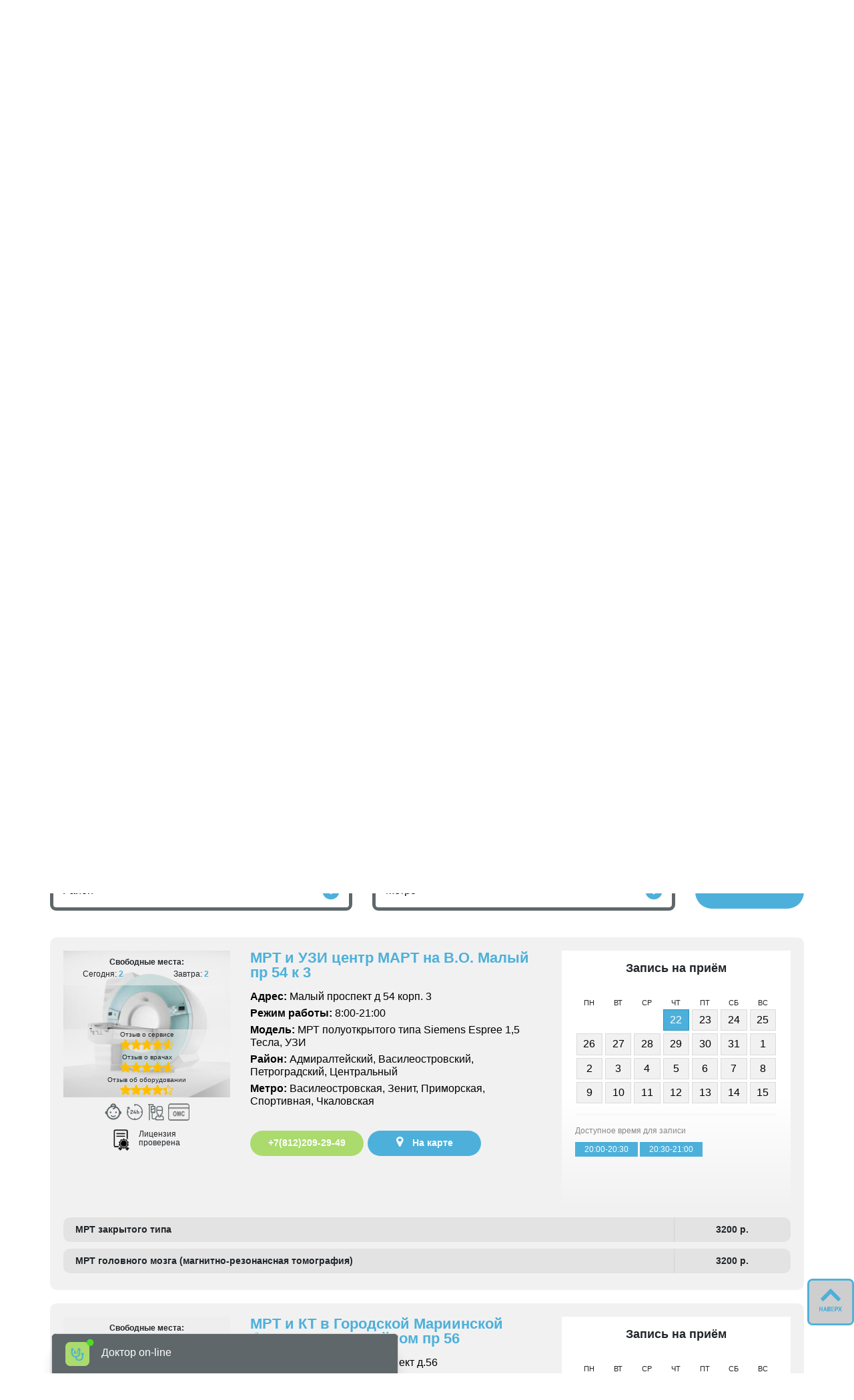

--- FILE ---
content_type: text/html; charset=UTF-8
request_url: https://mrtadresa.spb.ru/mrt/mrt-v-tihvine/?page=2
body_size: 41099
content:
<!DOCTYPE html>
<html lang="en" prefix="og: http://ogp.me/ns# fb: http://ogp.me/ns/fb#">

<head>
    <title>МРТ в Тихвине цена и качественно! от 2800₽ - адреса клиник</title>
    <meta charset="utf-8">
    <meta http-equiv="X-UA-Compatible" content="IE=edge">
    <meta name="viewport" content="width=device-width, initial-scale=1">
    <meta name="description" content="МРТ в Тихвине Лен области с контрастом и без, круглосуточно. +7 (812)209-29-49. Томография от 2700 руб. Акции и скидки ночью до 35%. Запись в день обращения. Бесплатная консультация по МРТ и КТ диагностике в СПБ и Лен. области.">
    <meta property="og:title" content="МРТ в Тихвине цена и качественно! от 2800₽ - адреса клиник">
    <meta property="og:image" content="">
    <meta property="og:type" content="website">
    <meta property="og:url" content="https://mrtadresa.spb.ru/mrt/mrt-v-tihvine/?page=2">
    <meta property="og:description" content="МРТ в Тихвине Лен области с контрастом и без, круглосуточно. +7 (812)209-29-49. Томография от 2700 руб. Акции и скидки ночью до 35%. Запись в день обращения. Бесплатная консультация по МРТ и КТ диагностике в СПБ и Лен. области.">
    <link rel="canonical" href="https://mrtadresa.spb.ru/mrt/mrt-v-tihvine/">    
    <link rel="shortcut icon" href="/favicon.ico" type="image/x-icon">
	<link rel="icon" href="/favicon.ico" type="image/x-icon">
    
    <link rel="preload" href="/templates/default/js/bootstrap.min.js" as="script">
    <link rel="preload" href="/templates/default/js/jquery-3.3.1.min.js" as="script" >
    <link rel="preload" href="/templates/default/js/script.js" as="script" >
    <link rel="preload" href="/templates/default/css/bootstrap.min.css" as="style">
    <link rel="preload" href="/templates/default/css/style.css" as="style">
    <link rel="preload" href="/templates/default/slick/slick.css" as="style">
    <link rel="preload" href="/templates/default/css/font-awesome.min.css" as="style"/>
	   <link rel="stylesheet" href="/templates/default/css/bootstrap.min.css">
    <link rel="stylesheet" href="/templates/default/css/font-awesome.min.css"  />
   
    <link rel="stylesheet" href="/templates/default/slick/slick.css">
         <link href="/templates/default/css/style.css?d=1769094859" rel="stylesheet">
    </head>

<body>
		<!-- Yandex.Metrika counter -->
	<script type="text/javascript" >
	   (function(m,e,t,r,i,k,a){m[i]=m[i]||function(){(m[i].a=m[i].a||[]).push(arguments)};
	   m[i].l=1*new Date();k=e.createElement(t),a=e.getElementsByTagName(t)[0],k.async=1,k.src=r,a.parentNode.insertBefore(k,a)})
	   (window, document, "script", "https://mc.yandex.ru/metrika/tag.js", "ym");

	   ym(53336776, "init", {
	        clickmap:true,
	        trackLinks:true,
	        accurateTrackBounce:true,
	        webvisor:true
	   });
	</script>
	<noscript><div><img src="https://mc.yandex.ru/watch/53336776" style="position:absolute; left:-9999px;" alt="" /></div></noscript>
	<!-- /Yandex.Metrika counter -->

	    <section class="head">
        <div class="container clearfix m-n-p">
            <div class="bars"></div>
            <i class="fa fa-search"></i>
            <div class="inline-left">
<a href="tel:+7(812)209-29-49" class="open-click" >Запись 24/7</a>

<div class="left-text"><a href="/">Найдем центр и<br />
запишем на диагностику</a></div>
</div>

<div class="inline-center"><a id="phonehed" href="tel:+7(812)209-29-49"><i class="fa fa-phone pulse animate"></i> +7(812)209-29-49</a></div>

<div class="inline-right">
<div class="search-speeded topbar"><input class="text" name="text" placeholder="Поиск: услуга, медцентр, врач" type="text" />
<div class="resultload topbar"> </div>
</div>
</div>

        </div>
    </section>

    <section>
        <div class="container">
            <div class="main-menu">
               <!-- <div class="button-box">
                    <button class="btn btn-primary green open-modal" data-fform="7">Онлайн запись</button>
                </div>-->
                <ul itemscope itemtype="http://schema.org/SiteNavigationElement">
                    <li><a id="_" itemprop="url" href="/-">ДИАГНОСТИКА</a><ul><li><a id="kt_densitometriya_cena" itemprop="url" href="/kt-densitometriya-cena">ДЕНСИТОМЕТРИЯ</a><ul><li><a id="rentgenografiya_rentgenologicheskaya_densitometriya" itemprop="url" href="/rentgenografiya/rentgenologicheskaya-densitometriya">РЕНТГЕН-ДЕНСИТОМЕТРИЯ</a></li><li><a id="kt_densitometriya_taza_cena" itemprop="url" href="/kt-densitometriya-taza-cena">ДЕНСИТОМЕТРИЯ ТАЗА</a></li></ul></li><li><a id="spirometriya_issledovanie_funkcii_vneshnego_dyhaniya" itemprop="url" href="/spirometriya-issledovanie-funkcii-vneshnego-dyhaniya">СПИРОМЕТРИЯ</a></li><li><a id="scintigrafiya" itemprop="url" href="/scintigrafiya">СЦИНТИГРАФИЯ</a><ul><li><a id="scintigrafiya_scintigrafiya_legkih" itemprop="url" href="/scintigrafiya/scintigrafiya-legkih">СЦИНТИГРАФИЯ ЛЕГКИХ</a></li><li><a id="osteoscintigrafiya_kostej_adresa_i_stoimost" itemprop="url" href="/osteoscintigrafiya-kostej-adresa-i-stoimost">СЦИНТИГРАФИЯ КОСТЕЙ</a></li><li><a id="scintigrafiya_scintigrafiya_shchitovidnoj_zhelezy" itemprop="url" href="/scintigrafiya/scintigrafiya-shchitovidnoj-zhelezy">СЦИНТИГРАФИЯ ЩИТОВИДНОЙ ЖЕЛЕЗЫ</a></li><li><a id="scintigrafiya_scintigrafiya_parashchitovidnyh_zhelez" itemprop="url" href="/scintigrafiya/scintigrafiya-parashchitovidnyh-zhelez">СЦИНТИГРАФИЯ ПАРАЩИТОВИДНЫХ ЖЕЛЕЗ</a></li><li><a id="scintigrafiya_miokarda_adresa_i_stoimost" itemprop="url" href="/scintigrafiya-miokarda-adresa-i-stoimost">СЦИНТИГРАФИЯ МИОКАРДА</a></li><li><a id="scintigrafiya_scintigrafiya_pecheni" itemprop="url" href="/scintigrafiya/scintigrafiya-pecheni">СЦИНТИГРАФИЯ ПЕЧЕНИ</a></li><li><a id="scintigrafiya_scintigrafiya_pochek" itemprop="url" href="/scintigrafiya/scintigrafiya-pochek">СЦИНТИГРАФИЯ ПОЧЕК</a></li><li><a id="scintigrafiya_scintigrafiya_vsego_tela" itemprop="url" href="/scintigrafiya/scintigrafiya-vsego-tela">СЦИНТИГРАФИЯ ВСЕГО ТЕЛА</a></li></ul></li><li><a id="flyuorografiya_grudnoj_kletki" itemprop="url" href="/flyuorografiya-grudnoj-kletki">ФЛЮОРОГРАФИЯ</a></li><li><a id="elektrokardiografiya_ekg" itemprop="url" href="/elektrokardiografiya-ekg">ЭКГ</a><ul><li><a id="elektrokardiografiya_ekg_sutochnoe_monitorirovanie_po_holteru" itemprop="url" href="/elektrokardiografiya-ekg/sutochnoe-monitorirovanie-po-holteru">ХОЛТЕР ЭКГ</a></li><li><a id="elektrokardiografiya_ekg_veloergometriya_vem" itemprop="url" href="/elektrokardiografiya-ekg/veloergometriya-vem">ВЕЛОЭРГОМЕТРИЯ</a></li></ul></li><li><a id="endoskopiya_adresa_i_stoimost" itemprop="url" href="/endoskopiya-adresa-i-stoimost">ЭНДОСКОПИЯ</a><ul><li><a id="anoskopiya_adresa_i_stoimost" itemprop="url" href="/anoskopiya-adresa-i-stoimost">АНОСКОПИЯ</a></li><li><a id="gastroskopiya_zheludka_adresa_i_ceny" itemprop="url" href="/gastroskopiya-zheludka-adresa-i-ceny">ГАСТРОСКОПИЯ ЖЕЛУДКА</a></li><li><a id="gisteroskopiya_adresa_i_stoimost" itemprop="url" href="/gisteroskopiya-adresa-i-stoimost">ГИСТЕРОСКОПИЯ МАТКИ</a></li><li><a id="kolposkopiya_shejki_matki_adresa_i_stoimost" itemprop="url" href="/kolposkopiya-shejki-matki-adresa-i-stoimost">КОЛЬПОСКОПИЯ</a></li><li><a id="rektoromanoskopiya_pryamoj_kishki" itemprop="url" href="/rektoromanoskopiya-pryamoj-kishki">РЕКТОРОМАНОСКОПИЯ ПРЯМОЙ КИШКИ</a></li><li><a id="rektosigmoskopiya_adresa_i_stoimost_v_spb" itemprop="url" href="/rektosigmoskopiya-adresa-i-stoimost-v-spb">РЕКТОСИГМОСКОПИЯ</a></li><li><a id="fibrogastroduodenoskopiya_adresa_i_stoimost" itemprop="url" href="/fibrogastroduodenoskopiya-adresa-i-stoimost">ФИБРОГАСТРОДУОДЕНОСКОПИЯ</a></li><li><a id="fibrokolonoskopiya_kishechnika_adresa_i_ceny" itemprop="url" href="/fibrokolonoskopiya-kishechnika-adresa-i-ceny">ФИБРОКОЛОНОСКОПИЯ КИШЕЧНИКА</a></li><li><a id="cistoskopiya_mochevogo_puzyrya_adresa_i_stoimost" itemprop="url" href="/cistoskopiya-mochevogo-puzyrya-adresa-i-stoimost">ЦИСТОСКОПИЯ</a></li><li><a id="ezofagogastroduodenoskopiya_adresa_i_stoimost" itemprop="url" href="/ezofagogastroduodenoskopiya-adresa-i-stoimost">ЭЗОФАГОГАСТРОДУОДЕНОСКОПИЯ</a></li><li><a id="ezofagoskopiya_adresa_i_stoimost" itemprop="url" href="/ezofagoskopiya-adresa-i-stoimost">ЭЗАФОГОСКОПИЯ</a></li><li><a id="endoskopiya_nosa_fibroskopicheskaya_nazendoskopiya" itemprop="url" href="/endoskopiya-nosa-fibroskopicheskaya-nazendoskopiya">ЭНДОСКОПИЯ НОСА</a></li><li><a id="enteroskopiya_adresa_i_stoimost" itemprop="url" href="/enteroskopiya-adresa-i-stoimost">ЭНТЕРОСКОПИЯ ТОНКОЙ КИШКИ</a></li></ul></li><li><a id="elektronejromiografiya_adresa_i_stoimost" itemprop="url" href="/elektronejromiografiya-adresa-i-stoimost">ЭНМГ</a><ul><li><a id="elektronejromiografiya_adresa_i_stoimost_elektromiografiya_verhnih_konechnostej_adresa_i_stoimost" itemprop="url" href="/elektronejromiografiya-adresa-i-stoimost/elektromiografiya-verhnih-konechnostej-adresa-i-stoimost">ЭНМГ ВЕРХНИХ КОНЕЧНОСТЕЙ</a></li><li><a id="elektronejromiografiya_adresa_i_stoimost_elektromiografiya_nizhnih_konechnostej_adresa_i_stoimost" itemprop="url" href="/elektronejromiografiya-adresa-i-stoimost/elektromiografiya-nizhnih-konechnostej-adresa-i-stoimost">ЭНМГ НИЖНИХ КОНЕЧНОСТЕЙ</a></li></ul></li><li><a id="elektroencefalogramma_golovnogo_mozga_adresa_i_stoimost" itemprop="url" href="/elektroencefalogramma-golovnogo-mozga-adresa-i-stoimost">ЭЭГ</a></li><li><a id="elastografiya_adresa_i_stoimost" itemprop="url" href="/elastografiya-adresa-i-stoimost">ЭЛАСТОМЕТРИЯ</a><ul><li><a id="elastografiya_adresa_i_stoimost_elastografiya_pecheni_adresa_i_stoimost" itemprop="url" href="/elastografiya-adresa-i-stoimost/elastografiya-pecheni-adresa-i-stoimost">ЭЛАСТОМЕТРИЯ ПЕЧЕНИ</a></li><li><a id="elastografiya_adresa_i_stoimost_elastografiya_molochnyh_zhelez_adresa_i_stoimost" itemprop="url" href="/elastografiya-adresa-i-stoimost/elastografiya-molochnyh-zhelez-adresa-i-stoimost">ЭЛАСТОМЕТРИЯ МОЛОЧНЫХ ЖЕЛЕЗ</a></li><li><a id="elastografiya_adresa_i_stoimost_elastografiya_shchitovidnoj_zhelezy_adresa_i_stoimost" itemprop="url" href="/elastografiya-adresa-i-stoimost/elastografiya-shchitovidnoj-zhelezy-adresa-i-stoimost">ЭЛАСТОМЕТРИЯ ЩИТОВИДНОЙ ЖЕЛЕЗЫ</a></li></ul></li><li><a id="kakoj_mrt_apparat_vybrat" itemprop="url" href="/kakoj-mrt-apparat-vybrat">ТИПЫ ТОМОГРАФОВ</a><ul><li><a id="mrt_mrt_otkrytogo_tipa" itemprop="url" href="/mrt/mrt-otkrytogo-tipa">МРТ ОТКРЫТОГО ТИПА</a></li><li><a id="mrt_mrt_zakrytogo_tipa" itemprop="url" href="/mrt/mrt-zakrytogo-tipa">МРТ ЗАКРЫТОГО ТИПА</a></li><li><a id="mrt_poluotkrytoe_mrt" itemprop="url" href="/mrt/poluotkrytoe-mrt">ПОЛУОТКРЫТАЯ МРТ</a></li><li><a id="mrt_mrt_1_5_tesla" itemprop="url" href="/mrt/mrt-1-5-tesla">ВЫСОКОПОЛЬНОЕ МРТ 1.5 ТЕСЛА</a></li><li><a id="mrt_mrt_3_tesla" itemprop="url" href="/mrt/mrt-3-tesla">СВЕРХВЫСОКОПОЛЬНОЕ МРТ 3 ТЕСЛА</a></li><li><a id="" itemprop="url" href="/#">МРТ С КОНТРАСТОМ</a></li><li><a id="" itemprop="url" href="/#">МРТ ДЕТЯМ</a></li><li><a id="kt_detyam_cena" itemprop="url" href="/kt-detyam-cena">КТ ДЕТЯМ</a></li></ul></li></ul></li><li><a id="mrt" itemprop="url" href="/mrt">МРТ</a><ul><li><a id="mrt_mrt_golovy" itemprop="url" href="/mrt/mrt-golovy">МРТ ГОЛОВЫ</a><ul><li><a id="mrt_mrt_golovy_mrt_golovnogo_mozga" itemprop="url" href="/mrt/mrt-golovy/mrt-golovnogo-mozga">МРТ ГОЛОВНОГО МОЗГА</a></li><li><a id="mrt_mrt_golovy_mrt_sosudov_golovnogo_mozga" itemprop="url" href="/mrt/mrt-golovy/mrt-sosudov-golovnogo-mozga">МРТ СОСУДОВ ГОЛОВНОГО МОЗГА</a></li><li><a id="mrt_mrt_golovy_mrt_gipofiza" itemprop="url" href="/mrt/mrt-golovy/mrt-gipofiza">МРТ ГИПОФИЗА</a></li><li><a id="mrt_mrt_golovy_mrt_pazuh_nosa" itemprop="url" href="/mrt/mrt-golovy/mrt-pazuh-nosa">МРТ ПАЗУХ НОСА</a></li><li><a id="mrt_mrt_golovy_mrt_glaznyh_orbit" itemprop="url" href="/mrt/mrt-golovy/mrt-glaznyh-orbit">МРТ ГЛАЗНЫХ ОРБИТ</a></li><li><a id="mrt_mrt_golovy_mrt_uha" itemprop="url" href="/mrt/mrt-golovy/mrt-uha">МРТ ВНУТРЕННЕГО УХА</a></li></ul></li><li><a id="mrt_mrt_pozvonochnika" itemprop="url" href="/mrt/mrt-pozvonochnika">МРТ ПОЗВОНОЧНИКА</a><ul><li><a id="mrt_mrt_pozvonochnika_mrt_shejnogo_otdela_pozvonochnika" itemprop="url" href="/mrt/mrt-pozvonochnika/mrt-shejnogo-otdela-pozvonochnika">МРТ ШЕЙНОГО ОТДЕЛА</a><ul><li><a id="mrt_mrt_pozvonochnika_mrt_shejnogo_otdela_pozvonochnika_mrt_kraniovertebralnogo_perehoda" itemprop="url" href="/mrt/mrt-pozvonochnika/mrt-shejnogo-otdela-pozvonochnika/mrt-kraniovertebralnogo-perehoda">МРТ КРАНИОВЕРТЕБРАЛЬНОГО ПЕРЕХОДА</a></li></ul></li><li><a id="mrt_mrt_pozvonochnika_mrt_grudnogo_otdela_pozvonochnika" itemprop="url" href="/mrt/mrt-pozvonochnika/mrt-grudnogo-otdela-pozvonochnika">МРТ ГРУДНОГО ОТДЕЛА</a></li><li><a id="mrt_mrt_pozvonochnika_mrt_poyasnichno_krestcovogo_otdela_pozvonochnika" itemprop="url" href="/mrt/mrt-pozvonochnika/mrt-poyasnichno-krestcovogo-otdela-pozvonochnika">МРТ ПОЯСНИЧНО-КРЕСТЦОВОГО ОТДЕЛА</a><ul><li><a id="mrt_mrt_pozvonochnika_mrt_poyasnichno_krestcovogo_otdela_pozvonochnika_mrt_krestcovo_podvzdoshnyh_sochlenenij" itemprop="url" href="/mrt/mrt-pozvonochnika/mrt-poyasnichno-krestcovogo-otdela-pozvonochnika/mrt-krestcovo-podvzdoshnyh-sochlenenij">МРТ КРЕСТЦОВО-ПОДВЗДОШНЫХ СОЧЛЕНЕНИЙ</a></li></ul></li><li><a id="mrt_mrt_pozvonochnika_mrt_krestcovo_kopchikovogo_otdela" itemprop="url" href="/mrt/mrt-pozvonochnika/mrt-krestcovo-kopchikovogo-otdela">МРТ КРЕСТЦОВО-КОПЧИКОВОГО ОТДЕЛА</a></li><li><a id="mrt_mrt_pozvonochnika_mrt_spinnogo_mozga" itemprop="url" href="/mrt/mrt-pozvonochnika/mrt-spinnogo-mozga">МРТ СПИННОГО МОЗГА</a></li></ul></li><li><a id="mrt_mrt_sustavov" itemprop="url" href="/mrt/mrt-sustavov">МРТ СУСТАВОВ</a><ul><li><a id="mrt_mrt_sustavov_mrt_plechevogo_sustava" itemprop="url" href="/mrt/mrt-sustavov/mrt-plechevogo-sustava">МРТ ПЛЕЧЕВОГО СУСТАВА</a></li><li><a id="mrt_mrt_sustavov_mrt_loktevogo_sustava" itemprop="url" href="/mrt/mrt-sustavov/mrt-loktevogo-sustava">МРТ ЛОКТЕВОГО СУСТАВА</a></li><li><a id="mrt_mrt_sustavov_mrt_kisti_ruki" itemprop="url" href="/mrt/mrt-sustavov/mrt-kisti-ruki">МРТ КИСТИ РУКИ</a><ul><li><a id="mrt_mrt_sustavov_mrt_kisti_ruki_mrt_luchezapyastnogo_sustava" itemprop="url" href="/mrt/mrt-sustavov/mrt-kisti-ruki/mrt-luchezapyastnogo-sustava">МРТ ЛУЧЕЗАПЯСТНОГО СУСТАВА</a></li></ul></li><li><a id="mrt_mrt_sustavov_mrt_tazobedrennogo_sustava" itemprop="url" href="/mrt/mrt-sustavov/mrt-tazobedrennogo-sustava">МРТ ТАЗОБЕДРЕННОГО СУСТАВА</a></li><li><a id="mrt_mrt_sustavov_mrt_kolennogo_sustava" itemprop="url" href="/mrt/mrt-sustavov/mrt-kolennogo-sustava">МРТ КОЛЕННОГО СУСТАВА</a></li><li><a id="mrt_mrt_sustavov_mrt_golenostopnogo_sustava" itemprop="url" href="/mrt/mrt-sustavov/mrt-golenostopnogo-sustava">МРТ ГОЛЕНОСТОПНОГО СУСТАВА</a></li><li><a id="mrt_mrt_sustavov_mrt_stopy" itemprop="url" href="/mrt/mrt-sustavov/mrt-stopy">МРТ СТОПЫ</a></li><li><a id="mrt_mrt_sustavov_mrt_visochno_nizhnechelyustnogo_sustava" itemprop="url" href="/mrt/mrt-sustavov/mrt-visochno-nizhnechelyustnogo-sustava">МРТ ВНЧС</a></li></ul></li><li><a id="mrt_mrt_sosudov" itemprop="url" href="/mrt/mrt-sosudov">МРТ СОСУДОВ</a><ul><li><a id="mrt_mrt_sosudov_mr_angiografiya_sosudov_golovnogo_mozga" itemprop="url" href="/mrt/mrt-sosudov/mr-angiografiya-sosudov-golovnogo-mozga">МР-АНГИОГРАФИЯ ГОЛОВНОГО МОЗГА</a></li><li><a id="mrt_mrt_sosudov_mrt_sosudov_shei" itemprop="url" href="/mrt/mrt-sosudov/mrt-sosudov-shei">МРТ СОСУДОВ ШЕИ</a></li><li><a id="mrt_mrt_bryushnoj_i_pochechnykh_arterij" itemprop="url" href="/mrt/mrt-bryushnoj-i-pochechnykh-arterij">МРТ АОРТЫ</a></li><li><a id="mrt_mrt_sosudov_mrt_koronarnyh_sosudov" itemprop="url" href="/mrt/mrt-sosudov/mrt-koronarnyh-sosudov">МРТ КОРОНАРНЫХ СОСУДОВ</a></li></ul></li><li><a id="mrt_mrt_bryushnoj_polosti" itemprop="url" href="/mrt/mrt-bryushnoj-polosti">МРТ ОРГАНОВ БРЮШНОЙ ПОЛОСТИ</a><ul><li><a id="mrt_mrt_bryushnoj_polosti_mrt_pecheni" itemprop="url" href="/mrt/mrt-bryushnoj-polosti/mrt-pecheni">МРТ ПЕЧЕНИ</a></li><li><a id="mrt_mrt_bryushnoj_polosti_mrt_selezenki" itemprop="url" href="/mrt-mrt-bryushnoj-polosti-mrt-selezenki">МРТ СЕЛЕЗЕНКИ</a></li><li><a id="mrt_mrt_bryushnoj_polosti_mrt_podzheludochnoj_zhelezy" itemprop="url" href="/mrt/mrt-bryushnoj-polosti/mrt-podzheludochnoj-zhelezy">МРТ ПОДЖЕЛУДОЧНОЙ ЖЕЛЕЗЫ</a></li><li><a id="mrt_mrt_bryushnoj_polosti_mrt_zhelchnogo_puzyrya" itemprop="url" href="/mrt/mrt-bryushnoj-polosti/mrt-zhelchnogo-puzyrya">МРТ ЖЕЛЧНОГО ПУЗЫРЯ</a></li><li><a id="mrt_mrt_bryushnoj_polosti_mrt_zheludka" itemprop="url" href="/mrt/mrt-bryushnoj-polosti/mrt-zheludka">МРТ ЖЕЛУДКА</a></li><li><a id="mrt_mrt_bryushnoj_polosti_mrt_kishechnika" itemprop="url" href="/mrt/mrt-bryushnoj-polosti/mrt-kishechnika">МРТ КИШЕЧНИКА</a><ul><li><a id="mrt_mrt_malogo_taza_gidro_mrt" itemprop="url" href="/mrt/mrt-malogo-taza/gidro-mrt">ГИДРО МРТ</a></li><li><a id="mrt_mr_kolonoskopiya" itemprop="url" href="/mrt/mr-kolonoskopiya">МР КОЛОНОСКОПИЯ</a></li><li><a id="mrt_mr_enterografiya" itemprop="url" href="/mrt/mr-enterografiya">МР ЭНТЕРОГРАФИЯ</a></li></ul></li></ul></li><li><a id="mrt_mrt_zabryushinnogo_prostranstva" itemprop="url" href="/mrt/mrt-zabryushinnogo-prostranstva">МРТ ЗАБРЮШИННОГО ПРОСТРАНСТВА</a><ul><li><a id="mrt_mrt_pochek" itemprop="url" href="/mrt/mrt-pochek">МРТ ПОЧЕК</a></li><li><a id="mrt_mrt_nadpochechnikov" itemprop="url" href="/mrt/mrt-nadpochechnikov">МРТ НАДПОЧЕЧНИКОВ</a></li><li><a id="mrt_mrt_malogo_taza_mrt_mochevogo_puzyrya_mr_urografiya" itemprop="url" href="/mrt/mrt-malogo-taza/mrt-mochevogo-puzyrya/mr-urografiya">МР-УРОГРАФИЯ</a></li></ul></li><li><a id="mrt_mrt_malogo_taza" itemprop="url" href="/mrt/mrt-malogo-taza">МРТ МАЛОГО ТАЗА</a><ul><li><a id="mrt_mrt_malogo_taza_mrt_matki_i_yaichnikov" itemprop="url" href="/mrt/mrt-malogo-taza/mrt-matki-i-yaichnikov">МРТ МАТКИ И ЯИЧНИКОВ</a></li><li><a id="mrt_mrt_malogo_taza_mrt_predstatelnoj_zhelezy" itemprop="url" href="/mrt/mrt-malogo-taza/mrt-predstatelnoj-zhelezy">МРТ ПРЕДСТАТЕЛЬНОЙ ЖЕЛЕЗЫ</a></li><li><a id="mrt_mrt_malogo_taza_mrt_moshonki_i_chlena" itemprop="url" href="/mrt/mrt-malogo-taza/mrt-moshonki-i-chlena">МРТ МОШОНКИ И ПОЛОВОГО ОРГАНА</a></li><li><a id="mrt_mrt_malogo_taza_mrt_mochevogo_puzyrya" itemprop="url" href="/mrt/mrt-malogo-taza/mrt-mochevogo-puzyrya">МРТ МОЧЕВОГО ПУЗЫРЯ</a></li></ul></li><li><a id="mrt_mrt_grudnoj_kletki" itemprop="url" href="/mrt/mrt-grudnoj-kletki">МРТ ГРУДНОЙ КЛЕТКИ</a><ul><li><a id="mrt_mrt_grudnoj_kletki_mrt_gorla_i_gortani" itemprop="url" href="/mrt/mrt-grudnoj-kletki/mrt-gorla-i-gortani">МРТ ГОРТАНИ И ТРАХЕИ</a></li><li><a id="mrt_mrt_grudnoj_kletki_mrt_pishevoda" itemprop="url" href="/mrt/mrt-grudnoj-kletki/mrt-pishevoda">МРТ ПИЩЕВОДА</a></li><li><a id="mrt_mrt_grudnoj_kletki_mrt_organov_sredosteniya" itemprop="url" href="/mrt/mrt-grudnoj-kletki/mrt-organov-sredosteniya">МРТ СРЕДОСТЕНИЯ</a></li><li><a id="mrt_mrt_grudnoj_kletki_mrt_legkih" itemprop="url" href="/mrt/mrt-grudnoj-kletki/mrt-legkih">МРТ ЛЕГКИХ</a></li><li><a id="mrt_mrt_grudnoj_kletki_mrt_serdca" itemprop="url" href="/mrt/mrt-grudnoj-kletki/mrt-serdca">МРТ СЕРДЦА</a></li></ul></li><li><a id="mrt_mrt_myagkih_tkanej" itemprop="url" href="/mrt/mrt-myagkih-tkanej">МРТ МЯГКИХ ТКАНЕЙ</a><ul><li><a id="mrt_mrt_myagkih_tkanej_mrt_myagkih_tkanej_shei" itemprop="url" href="/mrt/mrt-myagkih-tkanej/mrt-myagkih-tkanej-shei">МРТ МЯГКИХ ТКАНЕЙ ШЕИ</a></li><li><a id="mrt_mrt_myagkih_tkanej_mrt_myagkih_tkanej_shei_mrt_shitovidnoj_zhelezy" itemprop="url" href="/mrt/mrt-myagkih-tkanej/mrt-myagkih-tkanej-shei/mrt-shitovidnoj-zhelezy">МРТ ЩИТОВИДНОЙ ЖЕЛЕЗЫ</a></li><li><a id="mrt_mrt_grudnoj_kletki_mrt_molochnyh_zhelez" itemprop="url" href="/mrt/mrt-grudnoj-kletki/mrt-molochnyh-zhelez">МРТ МОЛОЧНЫХ ЖЕЛЕЗ</a></li></ul></li></ul></li><li><a id="kt_v_sankt_peterburge" itemprop="url" href="/kt-v-sankt-peterburge">КТ</a><ul><li><a id="kt_golovy_cena" itemprop="url" href="/kt-golovy-cena">КТ ГОЛОВЫ</a><ul><li><a id="kt_golovnogo_mozga_cena" itemprop="url" href="/kt-golovnogo-mozga-cena">КТ ГОЛОВНОГО МОЗГА</a></li><li><a id="kt_angiografiya_golovnogo_mozga_cena" itemprop="url" href="/kt-angiografiya-golovnogo-mozga-cena">КТ СОСУДОВ ГОЛОВНОГО МОЗГА</a></li><li><a id="kt_nosa_nosoglotki_cena" itemprop="url" href="/kt-nosa-nosoglotki-cena">КТ НОСА</a></li><li><a id="kt_uha_cena" itemprop="url" href="/kt-uha-cena">КТ УХА</a></li><li><a id="kt_glaza_orbit_glaznyh_cena" itemprop="url" href="/kt-glaza-orbit-glaznyh-cena">КТ ГЛАЗА</a><ul><li><a id="kt_setchatki_glaza_cena" itemprop="url" href="/kt-setchatki-glaza-cena">КТ СЕТЧАТКИ ГЛАЗА</a></li><li><a id="kt_glaznic" itemprop="url" href="/kt-glaznic">КТ ГЛАЗНИЦ</a></li></ul></li></ul></li><li><a id="kt_shei_cena" itemprop="url" href="/kt-shei-cena">КТ ШЕИ</a><ul><li><a id="kt_golovy_i_shei_cena" itemprop="url" href="/kt-golovy-i-shei-cena">КТ ГОЛОВЫ И ШЕИ</a></li><li><a id="kt_sosudov_shei" itemprop="url" href="/kt-sosudov-shei">КТ СОСУДОВ ШЕИ</a></li><li><a id="kt_gorla_gortani_cena" itemprop="url" href="/kt-gorla-gortani-cena">КТ ГОРЛА И ГОРТАНИ</a></li><li><a id="kt_schitovidnoj_zhelezy_cena" itemprop="url" href="/kt-schitovidnoj-zhelezy-cena">КТ ЩИТОВИДНОЙ ЖЕЛЕЗЫ</a></li><li><a id="kt_myagkih_tkanej_shei_cena" itemprop="url" href="/kt-myagkih-tkanej-shei-cena">КТ МЯГКИХ ТКАНЕЙ ШЕИ</a></li></ul></li><li><a id="kt_grudnoj_kletki_cena" itemprop="url" href="/kt-grudnoj-kletki-cena">КТ ГРУДНОЙ КЛЕТКИ</a><ul><li><a id="kt_legkih_cena" itemprop="url" href="/kt-legkih-cena">КТ ЛЕГКИХ</a></li><li><a id="kt_bronhov_cena" itemprop="url" href="/kt-bronhov-cena">КТ БРОНХОВ</a></li><li><a id="kt_serdca_cena" itemprop="url" href="/kt-serdca-cena">КТ СЕРДЦА</a></li><li><a id="rentgenografiya_kt_serdca_s_kalciem" itemprop="url" href="/rentgenografiya/kt-serdca-s-kalciem">КТ СЕРДЦА С КАЛЬЦИЕМ</a></li><li><a id="kt_reber_cena" itemprop="url" href="/kt-reber-cena">КТ РЕБЕР</a></li></ul></li><li><a id="kt_brushnoj_polosti_cena" itemprop="url" href="/kt-brushnoj-polosti-cena">КТ БРЮШНОЙ ПОЛОСТИ</a><ul><li><a id="kt_pecheni_cena" itemprop="url" href="/kt-pecheni-cena">КТ ПЕЧЕНИ</a></li><li><a id="mskt_selezenki" itemprop="url" href="/mskt-selezenki">КТ СЕЛЕЗЕНКИ</a></li><li><a id="kt_podzheludochnoj_zhelezy_cena" itemprop="url" href="/kt-podzheludochnoj-zhelezy-cena">КТ ПОДЖЕЛУДОЧНОЙ ЖЕЛЕЗЫ</a></li><li><a id="kt_zhelchnogo_puzyrya" itemprop="url" href="/kt-zhelchnogo-puzyrya">КТ ЖЕЛЧНОГО ПУЗЫРЯ</a><ul><li><a id="kt_holangiografiya_cena" itemprop="url" href="/kt-holangiografiya-cena">КТ ХОЛАНГИОГРАФИЯ</a></li></ul></li><li><a id="kt_zabryushinnogo_prostranstva" itemprop="url" href="/kt-zabryushinnogo-prostranstva">КТ ЗАБРЮШИННОГО ПРОСТРАНСТВА</a></li><li><a id="kt_pochek_cena" itemprop="url" href="/kt-pochek-cena">КТ ПОЧЕК</a><ul><li><a id="mskt_pochek_mochevyvodyaschih_putej_cena" itemprop="url" href="/mskt-pochek-mochevyvodyaschih-putej-cena">КТ ПОЧЕК И МОЧЕВЫВОДЯЩИХ ПУТЕЙ</a></li><li><a id="mskt_nadpochechnikov" itemprop="url" href="/mskt-nadpochechnikov">КТ НАДПОЧЕЧНИКОВ</a></li></ul></li><li><a id="mskt_bryushnoj_polosti_zabryushennogo_prostranstva" itemprop="url" href="/mskt-bryushnoj-polosti-zabryushennogo-prostranstva">КТ БРЮШНОГО И ЗАБРЮШИННОГО ПРОСТРАНСТВА</a></li><li><a id="kt_zheludka_i_kishechnika_cena" itemprop="url" href="/kt-zheludka-i-kishechnika-cena">КТ ЖЕЛУДКА</a></li><li><a id="kt_virtualnaya_kolonoskopiya_cena" itemprop="url" href="/kt-virtualnaya-kolonoskopiya-cena">КТ КОЛОНОСКОПИЯ</a></li></ul></li><li><a id="kt_malogo_taza_cena" itemprop="url" href="/kt-malogo-taza-cena">КТ МАЛОГО ТАЗА</a><ul><li><a id="kt_matki_yaichnika_cena" itemprop="url" href="/kt-matki-yaichnika-cena">КТ МАТКИ И ЯИЧНИКОВ</a></li><li><a id="kt_predstatelnoj_zhelezy" itemprop="url" href="/kt-predstatelnoj-zhelezy">КТ ПРОСТАТЫ</a></li><li><a id="kt_mochevogo_puzyrya_cena" itemprop="url" href="/kt-mochevogo-puzyrya-cena">КТ МОЧЕВОГО ПУЗЫРЯ</a></li></ul></li><li><a id="kt_pozvonochnika_cena" itemprop="url" href="/kt-pozvonochnika-cena">КТ ПОЗВОНОЧНИКА</a><ul><li><a id="kt_sheynogo_otdela_pozvonochnika_cena" itemprop="url" href="/kt-sheynogo-otdela-pozvonochnika-cena">КТ ШЕЙНОГО ОТДЕЛА</a></li><li><a id="kt_grudnogo_otdela_pozvonochnika_cena" itemprop="url" href="/kt-grudnogo-otdela-pozvonochnika-cena">КТ ГРУДНОГО ОТДЕЛА</a></li><li><a id="kt_poyasnichnogo_otdela_pozvonochnika_cena" itemprop="url" href="/kt-poyasnichnogo-otdela-pozvonochnika-cena">КТ ПОЯСНИЧНОГО ОТДЕЛА</a></li><li><a id="kt_poyasnichno_krestcovogo_otdela_pozvonochnika_cena" itemprop="url" href="/kt-poyasnichno-krestcovogo-otdela-pozvonochnika-cena">КТ ПОЯСНИЧНО-КРЕСТЦОВОГО ОТДЕЛА</a></li><li><a id="kt_kopchika_cena" itemprop="url" href="/kt-kopchika-cena">КТ КОПЧИКА</a></li><li><a id="kt_krestcovo_podvzdoshnogo_sochleneniya_cena" itemprop="url" href="/kt-krestcovo-podvzdoshnogo-sochleneniya-cena">КТ КРЕСТЦОВО-ПОДВЗДОШНОГО СОЧЛЕНЕНИЯ </a></li><li><a id="kt_kraniovertebralnogo_perehoda_cena" itemprop="url" href="/kt-kraniovertebralnogo-perehoda-cena">КТ КРАНИОВЕРТЕБРАЛЬНОГО ПЕРЕХОДА</a></li></ul></li><li><a id="kt_sustavov_cena" itemprop="url" href="/kt-sustavov-cena">КТ СУСТАВОВ</a><ul><li><a id="kt_plechevogo_susyava_cena" itemprop="url" href="/kt-plechevogo-susyava-cena">КТ ПЛЕЧЕВОГО СУСТАВА</a></li><li><a id="kt_loktevyh_sustavov_cena" itemprop="url" href="/kt-loktevyh-sustavov-cena">КТ ЛОКТЕВЫХ СУСТАВОВ</a></li><li><a id="kt_ruki_kisti_cena" itemprop="url" href="/kt-ruki-kisti-cena">КТ РУКИ</a></li><li><a id="kt_tazobedrennyh_sustavov_cena" itemprop="url" href="/kt-tazobedrennyh-sustavov-cena">КТ ТАЗОБЕДРЕННЫХ СУСТАВОВ</a></li><li><a id="kt_kolennogo_sustava_cena" itemprop="url" href="/kt-kolennogo-sustava-cena">КТ КОЛЕННОГО СУСТАВА</a></li><li><a id="kt_golenostopnogo_sustava_cena" itemprop="url" href="/kt-golenostopnogo-sustava-cena">КТ ГОЛЕНОСТОПНОГО СУСТАВА</a></li><li><a id="kt_stopy_cena" itemprop="url" href="/kt-stopy-cena">КТ СТОПЫ</a></li></ul></li><li><a id="kt_kostej_cena" itemprop="url" href="/kt-kostej-cena">КТ КОСТЕЙ</a><ul><li><a id="kt_cherepa_cena" itemprop="url" href="/kt-cherepa-cena">КТ ЧЕРЕПА</a></li><li><a id="kt_licevyh_kostej_cena" itemprop="url" href="/kt-licevyh-kostej-cena">КТ КОСТЕЙ ЛИЦА</a></li><li><a id="kt_chelusti_cena" itemprop="url" href="/kt-chelusti-cena">КТ ЧЕЛЮСТИ</a></li><li><a id="kt_predplechya_cena" itemprop="url" href="/kt-predplechya-cena">КТ ПРЕДПЛЕЧЬЯ</a></li><li><a id="kt_klyuchicy_cena" itemprop="url" href="/kt-klyuchicy-cena">КТ КЛЮЧИЦЫ</a></li><li><a id="kt_bedra_cena" itemprop="url" href="/kt-bedra-cena">КТ БЕДРА</a></li><li><a id="kt_kostej_taza_cena" itemprop="url" href="/kt-kostej-taza-cena">КТ КОСТЕЙ ТАЗА</a></li></ul></li><li><a id="kt_angiografiya_cena" itemprop="url" href="/kt-angiografiya-cena">КТ АНГИОГРАФИЯ</a><ul><li><a id="kt_angiografiya_golovy_i_shei_cena" itemprop="url" href="/kt-angiografiya-golovy-i-shei-cena">КТ АНГИОГРАФИЯ ГОЛОВЫ И ШЕИ</a><ul><li><a id="kt_angiografiya_bca_cena" itemprop="url" href="/kt-angiografiya-bca-cena">КТ БРАХИОЦЕФАЛЬНЫХ АРТЕРИЙ</a></li></ul></li><li><a id="kt_angiografiya_shei_cena" itemprop="url" href="/kt-angiografiya-shei-cena">КТ АНГИОГРАФИЯ ШЕИ</a></li><li><a id="kt_sosudov_serdca_cena_kt_koronarografija" itemprop="url" href="/kt-sosudov-serdca-cena-kt-koronarografija">КТ СОСУДОВ СЕРДЦА</a></li><li><a id="kt_angiografiya_brushnoj_grudnoj_aorty_cena" itemprop="url" href="/kt-angiografiya-brushnoj-grudnoj-aorty-cena">КТ АНГИОГРАФИЯ АОРТЫ</a><ul><li><a id="kt_brushnoj_aorty_cena" itemprop="url" href="/kt-brushnoj-aorty-cena">КТ БРЮШНОЙ АОРТЫ</a></li><li><a id="kt_grudnoj_aorty_cena" itemprop="url" href="/kt-grudnoj-aorty-cena">КТ ГРУДНОЙ АОРТЫ</a></li></ul></li><li><a id="kt_angiografiya_pochek_cena" itemprop="url" href="/kt-angiografiya-pochek-cena">КТ АНГИОГРАФИЯ ПОЧЕК</a></li><li><a id="kt_angiografiya_malogo_taza_cena" itemprop="url" href="/kt-angiografiya-malogo-taza-cena">КТ АНГИОГРАФИЯ МАЛОГО ТАЗА</a></li><li><a id="kt_angiografiya_legkih_cena" itemprop="url" href="/kt-angiografiya-legkih-cena">КТ АНГИОГРАФИЯ ЛЕГКИХ</a></li><li><a id="kt_angiografiya_nizhnih_konechnostej_cena" itemprop="url" href="/kt-angiografiya-nizhnih-konechnostej-cena">КТ АНГИОГРАФИЯ КОНЕЧНОСТЕЙ</a><ul><li><a id="kt_sosudov_nizhnih_konechnostej_cena" itemprop="url" href="/kt-sosudov-nizhnih-konechnostej-cena">КТ СОСУДОВ НИЖНИХ КОНЕЧНОСТЕЙ</a></li><li><a id="kt_sosudov_verhnih_konechnostej_cena" itemprop="url" href="/kt-sosudov-verhnih-konechnostej-cena">КТ СОСУДОВ ВЕРХНИХ КОНЕЧНОСТЕЙ</a></li></ul></li><li><a id="kt_venografiya_cena" itemprop="url" href="/kt-venografiya-cena">КТ ВЕНОГРАФИЯ</a><ul><li><a id="kt_venografiya_nizhnih_konechnostej_cena" itemprop="url" href="/kt-venografiya-nizhnih-konechnostej-cena">КТ ВЕНОГРАФИЯ КОНЕЧНОСТЕЙ</a></li><li><a id="kt_venografiya_malogo_taza_cena" itemprop="url" href="/kt-venografiya-malogo-taza-cena">КТ ВЕНОГРАФИЯ МАЛОГО ТАЗА</a></li></ul></li></ul></li><li><a id="kt_zubov_cena" itemprop="url" href="/kt-zubov-cena">КТ ЗУБОВ</a><ul><li><a id="kt_zubov_cena_3d_kt_zubov" itemprop="url" href="/kt-zubov-cena/3d-kt-zubov">3Д КТ ЗУБОВ</a></li><li><a id="kt_zubov_cena_kt_zubov_i_chelyusti" itemprop="url" href="/kt-zubov-cena/kt-zubov-i-chelyusti">КТ ЗУБОВ И ЧЕЛЮСТИ</a></li><li><a id="kt_zubov_cena_kt_implantov_zubov" itemprop="url" href="/kt-zubov-cena/kt-implantov-zubov">КТ ИМПЛАНТОВ ЗУБОВ</a></li><li><a id="kt_zubov_cena_kt_zubov_i_pazuh" itemprop="url" href="/kt-zubov-cena/kt-zubov-i-pazuh">КТ ЗУБОВ И ПАЗУХ</a></li><li><a id="kt_zubov_cena_kt_dentalnaya" itemprop="url" href="/kt-zubov-cena/kt-dentalnaya">КТ ДЕНТАЛЬНАЯ</a></li><li><a id="rentgenografiya_ortopantomogramma_adresa_i_stoimost" itemprop="url" href="/rentgenografiya/ortopantomogramma-adresa-i-stoimost">ОРТОПАНТОМОГРАММА</a></li><li><a id="mrt_zubov" itemprop="url" href="/mrt-zubov">МРТ ЗУБОВ</a></li></ul></li></ul></li><li><a id="uzi_v_spb" itemprop="url" href="/uzi-v-spb">УЗИ</a><ul><li><a id="uzi_v_spb_uzi_organov_malogo_taza" itemprop="url" href="/uzi-v-spb/uzi-organov-malogo-taza">УЗИ ОРГАНОВ МАЛОГО ТАЗА</a><ul><li><a id="uzi_v_spb_uzi_malogo_taza_u_muzhchin" itemprop="url" href="/uzi-v-spb/uzi-malogo-taza-u-muzhchin">УЗИ ОРГАНОВ МАЛОГО ТАЗА У МУЖЧИН</a></li><li><a id="uzi_v_spb_uzi_malogo_taza_u_zhenshchin" itemprop="url" href="/uzi-v-spb/uzi-malogo-taza-u-zhenshchin">УЗИ ОРГАНОВ МАЛОГО ТАЗА У ЖЕНЩИН</a></li><li><a id="uzi_v_spb_uzi_organov_malogo_taza_uzi_malogo_taza_transabdominalno" itemprop="url" href="/uzi-v-spb/uzi-organov-malogo-taza/uzi-malogo-taza-transabdominalno">ТРАНCАБДОМИНАЛЬНОЕ УЗИ МАЛОГО ТАЗА</a></li><li><a id="uzi_v_spb_uzi_organov_malogo_taza_uzi_malogo_taza_transvaginalno" itemprop="url" href="/uzi-v-spb/uzi-organov-malogo-taza/uzi-malogo-taza-transvaginalno">ТРУЗИ МАЛОГО ТАЗА</a></li><li><a id="uzi_v_spb_uzi_organov_malogo_taza_uzi_malogo_taza_transrektalno" itemprop="url" href="/uzi-v-spb/uzi-organov-malogo-taza/uzi-malogo-taza-transrektalno">ТРУЗИ </a></li><li><a id="uzi_v_spb_uzi_matki_i_yaichnikov" itemprop="url" href="/uzi-v-spb/uzi-matki-i-yaichnikov">УЗИ МАТКИ И ЯИЧНИКОВ</a></li><li><a id="uzi_v_spb_uzi_follikulometriya_follikulogenez" itemprop="url" href="/uzi-v-spb/uzi-follikulometriya-follikulogenez">УЗИ ФОЛЛИКУЛОМЕТРИЯ</a></li><li><a id="uzi_v_spb_uzi_predstatelnoj_zhelezy" itemprop="url" href="/uzi-v-spb/uzi-predstatelnoj-zhelezy">УЗИ ПРОСТАТЫ</a></li><li><a id="uzi_v_spb_uzi_polovogo_organa" itemprop="url" href="/uzi-v-spb/uzi-polovogo-organa">УЗИ ПОЛОВОГО ОРГАНА</a></li><li><a id="uzi_mochevogo_puzyrya" itemprop="url" href="/uzi-mochevogo-puzyrya">УЗИ МОЧЕВОГО ПУЗЫРЯ</a></li></ul></li><li><a id="uzi_v_spb_uzi_organov_bryushnoj_polosti" itemprop="url" href="/uzi-v-spb/uzi-organov-bryushnoj-polosti">УЗИ БРЮШНОЙ ПОЛОСТИ</a><ul><li><a id="uzi_v_spb_uzi_pecheni" itemprop="url" href="/uzi-v-spb/uzi-pecheni">УЗИ ПЕЧЕНИ</a></li><li><a id="uzi_v_spb_uzi_selezenki" itemprop="url" href="/uzi-v-spb/uzi-selezenki">УЗИ СЕЛЕЗЕНКИ</a></li><li><a id="uzi_v_spb_uzi_podzheludochnoj_zhelezy" itemprop="url" href="/uzi-v-spb/uzi-podzheludochnoj-zhelezy">УЗИ ПОДЖЕЛУДОЧНОЙ ЖЕЛЕЗЫ</a></li><li><a id="uzi_v_spb_uzi_zhelchnogo_puzyrya" itemprop="url" href="/uzi-v-spb/uzi-zhelchnogo-puzyrya">УЗИ ЖЕЛЧНОГО ПУЗЫРЯ</a></li><li><a id="uzi_v_spb_uzi_zhelchevyvodyashchih_putej_i_zhelchnogo_puzyrya" itemprop="url" href="/uzi-v-spb/uzi-zhelchevyvodyashchih-putej-i-zhelchnogo-puzyrya">УЗИ ЖЕЛЧЕВЫВОДЯЩИХ ПУТЕЙ</a></li><li><a id="uzi_v_spb_uzi_bryushnoj_polosti_i_pochek" itemprop="url" href="/uzi-v-spb/uzi-bryushnoj-polosti-i-pochek">УЗИ БРЮШНОЙ ПОЛОСТИ И ПОЧЕК</a></li></ul></li><li><a id="uzi_v_spb_uzi_zabryushinnogo_prostranstva" itemprop="url" href="/uzi-v-spb/uzi-zabryushinnogo-prostranstva">УЗИ ЗАБРЮШИННОГО ПРОСТРАНСТВА</a><ul><li><a id="uzi_v_spb_uzi_pochek" itemprop="url" href="/uzi-v-spb/uzi-pochek">УЗИ ПОЧЕК</a></li><li><a id="uzi_v_spb_uzi_nadpochechnikov" itemprop="url" href="/uzi-v-spb/uzi-nadpochechnikov">УЗИ НАДПОЧЕЧНИКОВ</a></li><li><a id="uzi_v_spb_uzi_mochetochnikov" itemprop="url" href="/uzi-v-spb/uzi-mochetochnikov">УЗИ МОЧЕТОЧНИКОВ</a></li></ul></li><li><a id="uzi_v_spb_uzi_serdca" itemprop="url" href="/uzi-v-spb/uzi-serdca">УЗИ СЕРДЦА</a><ul><li><a id="stress_ehokardiografiya_adresa_i_stoimost" itemprop="url" href="/stress-ehokardiografiya-adresa-i-stoimost">УЗИ СЕРДЦА С НАГРУЗКОЙ</a></li></ul></li><li><a id="uzi_v_spb_uzi_sosudov" itemprop="url" href="/uzi-v-spb/uzi-sosudov">УЗИ СОСУДОВ</a><ul><li><a id="uzi_v_spb_tripleksnoe_skanirovanie_sosudov_arterij" itemprop="url" href="/uzi-v-spb/tripleksnoe-skanirovanie-sosudov-arterij">ТРИПЛЕКСНОЕ СКАНИРОВАНИЕ СОСУДОВ</a></li><li><a id="uzi_v_spb_dupleksnoe_skanirovanie_sosudov_arterij" itemprop="url" href="/uzi-v-spb/dupleksnoe-skanirovanie-sosudov-arterij">ДУПЛЕКСНОЕ СКАНИРОВАНИЕ СОСУДОВ</a></li><li><a id="uzi_v_spb_uzdg_sosudov" itemprop="url" href="/uzi-v-spb/uzdg-sosudov">УЗГД СОСУДОВ</a></li><li><a id="uzi_v_spb_uzi_sosudov_uzdg_sosudov_golovy_i_shei" itemprop="url" href="/uzi-v-spb/uzi-sosudov/uzdg-sosudov-golovy-i-shei">УЗИ СОСУДОВ ГОЛОВЫ И ШЕИ</a></li><li><a id="uzi_v_spb_uzi_sosudov_nizhnih_konechnostej_nog" itemprop="url" href="/uzi-v-spb/uzi-sosudov-nizhnih-konechnostej-nog">УЗИ СОСУДОВ НИЖНИХ КОНЕЧНОСТЕЙ</a></li><li><a id="uzi_v_spb_uzi_sosudov_verhnih_konechnostej" itemprop="url" href="/uzi-v-spb/uzi-sosudov-verhnih-konechnostej">УЗИ СОСУДОВ ВЕРХНИХ КОНЕЧНОСТЕЙ</a></li><li><a id="uzi_v_spb_uzi_sosudov_bryushnoj_polosti" itemprop="url" href="/uzi-v-spb/uzi-sosudov-bryushnoj-polosti">УЗИ СОСУДОВ БРЮШНОЙ ПОЛОСТИ</a></li><li><a id="uzi_v_spb_uzi_sosudov_pochek" itemprop="url" href="/uzi-v-spb/uzi-sosudov-pochek">УЗИ СОСУДОВ ПОЧЕК</a></li><li><a id="uzi_v_spb_uzi_sosudov_malogo_taza" itemprop="url" href="/uzi-v-spb/uzi-sosudov-malogo-taza">УЗИ СОСУДОВ МАЛОГО ТАЗА</a></li></ul></li><li><a id="uzi_v_spb_uzi_myagkih_tkanej" itemprop="url" href="/uzi-v-spb/uzi-myagkih-tkanej">УЗИ МЯГКИХ ТКАНЕЙ, НЕРВОВ И ЖЕЛЕЗ</a><ul><li><a id="uzi_v_spb_uzi_molochnyh_zhelez" itemprop="url" href="/uzi-v-spb/uzi-molochnyh-zhelez">УЗИ МОЛОЧНЫХ ЖЕЛЕЗ</a></li><li><a id="uzi_v_spb_uzi_shchitovidnoj_zhelezy" itemprop="url" href="/uzi-v-spb/uzi-shchitovidnoj-zhelezy">УЗИ ЩИТОВИДНОЙ ЖЕЛЕЗЫ</a></li><li><a id="uzi_v_spb_uzi_slyunnyh_zhelez" itemprop="url" href="/uzi-v-spb/uzi-slyunnyh-zhelez">УЗИ СЛЮННЫХ ЖЕЛЕЗ</a></li><li><a id="uzi_v_spb_uzi_myagkih_tkanej_shei" itemprop="url" href="/uzi-v-spb/uzi-myagkih-tkanej-shei">УЗИ МЯГКИХ ТКАНЕЙ ШЕИ</a></li><li><a id="uzi_v_spb_uzi_myagkih_tkanej_lica" itemprop="url" href="/uzi-v-spb/uzi-myagkih-tkanej-lica">УЗИ МЯГКИХ ТКАНЕЙ ЛИЦА</a></li><li><a id="uzi_v_spb_uzi_myagkih_tkanej_zhivota" itemprop="url" href="/uzi-v-spb/uzi-myagkih-tkanej-zhivota">УЗИ МЯГКИХ ТКАНЕЙ ЖИВОТА</a></li><li><a id="uzi_v_spb_uzi_myagkih_tkanej_bedra_yagodic" itemprop="url" href="/uzi-v-spb/uzi-myagkih-tkanej-bedra-yagodic">УЗИ МЯГКИХ ТКАНЕЙ ЯГОДИЦ</a></li><li><a id="uzi_v_spb_uzi_nervov" itemprop="url" href="/uzi-v-spb/uzi-nervov">УЗИ НЕРВОВ</a><ul><li><a id="uzi_v_spb_uzi_nervov_uzi_nervov_nizhnih_konechnostej" itemprop="url" href="/uzi-v-spb/uzi-nervov/uzi-nervov-nizhnih-konechnostej">УЗИ НЕРВОВ НИЖНИХ КОНЕЧНОСТЕЙ</a></li><li><a id="uzi_v_spb_uzi_nervov_uzi_bolshebercovogo_i_malobercovogo_nerva" itemprop="url" href="/uzi-v-spb/uzi-nervov/uzi-bolshebercovogo-i-malobercovogo-nerva">УЗИ БОЛЬШЕБЕРЦОВОГО И МАЛОБЕРЦОВОГО НЕРВА</a></li><li><a id="uzi_v_spb_uzi_nervov_uzi_bedrennogo_nerva" itemprop="url" href="/uzi-v-spb/uzi-nervov/uzi-bedrennogo-nerva">УЗИ БЕДРЕННОГО НЕРВА</a></li><li><a id="uzi_v_spb_uzi_nervov_uzi_sedalishchnogo_nerva" itemprop="url" href="/uzi-v-spb/uzi-nervov/uzi-sedalishchnogo-nerva">УЗИ СЕДАЛИЩНОГО НЕРВА</a></li><li><a id="uzi_v_spb_uzi_nervov_uzi_nervov_stopy" itemprop="url" href="/uzi-v-spb/uzi-nervov/uzi-nervov-stopy">УЗИ НЕРВОВ СТОПЫ</a></li><li><a id="uzi_v_spb_uzi_nervov_uzi_nervov_verhnih_konechnostej" itemprop="url" href="/uzi-v-spb/uzi-nervov/uzi-nervov-verhnih-konechnostej">УЗИ НЕРВОВ ВЕРХНИХ КОНЕЧНОСТЕЙ</a></li><li><a id="uzi_v_spb_uzi_nervov_uzi_loktevogo_nerva" itemprop="url" href="/uzi-v-spb/uzi-nervov/uzi-loktevogo-nerva">УЗИ ЛОКТЕВОГО НЕРВА</a></li><li><a id="uzi_v_spb_uzi_nervov_uzi_sredinnogo_nerva" itemprop="url" href="/uzi-v-spb/uzi-nervov/uzi-sredinnogo-nerva">УЗИ СРЕДИННОГО НЕРВА</a></li><li><a id="uzi_v_spb_uzi_nervov_uzi_luchevogo_nerva" itemprop="url" href="/uzi-v-spb/uzi-nervov/uzi-luchevogo-nerva">УЗИ ЛУЧЕВОГО НЕРВА</a></li><li><a id="uzi_v_spb_uzi_nervov_uzi_plechevogo_nerva" itemprop="url" href="/uzi-v-spb/uzi-nervov/uzi-plechevogo-nerva">УЗИ ПЛЕЧЕВОГО НЕРВА</a></li><li><a id="uzi_v_spb_uzi_nervov_uzi_perifericheskih_nervov" itemprop="url" href="/uzi-v-spb/uzi-nervov/uzi-perifericheskih-nervov">УЗИ ПЕРИФЕРИЧЕСКИХ НЕРВОВ</a></li><li><a id="uzi_v_spb_uzi_nervov_uzi_polovogo_nerva" itemprop="url" href="/uzi-v-spb/uzi-nervov/uzi-polovogo-nerva">УЗИ ПОЛОВОГО НЕРВА</a></li><li><a id="uzi_v_spb_uzi_nervov_uzi_trojnichnogo_nerva" itemprop="url" href="/uzi-v-spb/uzi-nervov/uzi-trojnichnogo-nerva">УЗИ ТРОЙНИЧНОГО НЕРВА</a></li></ul></li></ul></li><li><a id="uzi_v_spb_uzi_sustavov" itemprop="url" href="/uzi-v-spb/uzi-sustavov">УЗИ СУСТАВОВ</a><ul><li><a id="uzi_v_spb_uzi_plechevogo_sustava" itemprop="url" href="/uzi-v-spb/uzi-plechevogo-sustava">УЗИ ПЛЕЧЕВОГО СУСТАВА</a></li><li><a id="uzi_v_spb_uzi_loktevogo_sustava" itemprop="url" href="/uzi-v-spb/uzi-loktevogo-sustava">УЗИ ЛОКТЕВОГО СУСТАВА</a></li><li><a id="uzi_v_spb_uzi_luchezapyastnogo_sustava" itemprop="url" href="/uzi-v-spb/uzi-luchezapyastnogo-sustava">УЗИ ЛУЧЕЗАПЯСТНОГО СУСТАВА</a></li><li><a id="uzi_v_spb_uzi_kisti_ruki" itemprop="url" href="/uzi-v-spb/uzi-kisti-ruki">УЗИ КИСТИ</a></li><li><a id="uzi_v_spb_uzi_tazobedrennogo_sustava" itemprop="url" href="/uzi-v-spb/uzi-tazobedrennogo-sustava">УЗИ ТАЗОБЕДРЕННОГО СУСТАВА</a></li><li><a id="uzi_v_spb_uzi_kolennogo_sustava" itemprop="url" href="/uzi-v-spb/uzi-kolennogo-sustava">УЗИ КОЛЕННОГО СУСТАВА</a></li><li><a id="uzi_golenostopnogo_sustava" itemprop="url" href="/uzi-golenostopnogo-sustava">УЗИ ГОЛЕНОСТОПНОГО СУСТАВА</a></li><li><a id="uzi_v_spb_uzi_stopy_nog" itemprop="url" href="/uzi-v-spb/uzi-stopy-nog">УЗИ СТОПЫ</a></li></ul></li><li><a id="uzi_v_spb_uzi_golovnogo_mozga" itemprop="url" href="/uzi-v-spb/uzi-golovnogo-mozga">УЗИ ГОЛОВЫ</a><ul><li><a id="uzi_v_spb_uzi_nosa_i_pazuh" itemprop="url" href="/uzi-v-spb/uzi-nosa-i-pazuh">УЗИ ПАЗУХ НОСА</a></li></ul></li><li><a id="uzi_v_spb_uzi_limfaticheskih_uzlov" itemprop="url" href="/uzi-v-spb/uzi-limfaticheskih-uzlov">УЗИ ЛИМФОУЗЛОВ</a><ul><li><a id="uzi_v_spb_uzi_limfouzlov_shei" itemprop="url" href="/uzi-v-spb/uzi-limfouzlov-shei">УЗИ ЛИМФОУЗЛОВ ШЕИ</a></li><li><a id="uzi_v_spb_uzi_podklyuchichnyh_i_nadklyuchichnyh_limfouzlov" itemprop="url" href="/uzi-v-spb/uzi-podklyuchichnyh-i-nadklyuchichnyh-limfouzlov">УЗИ ПОДКЛЮЧИЧНЫХ И НАДКЛЮЧИЧНЫХ ЛИМФОУЗЛОВ</a></li><li><a id="uzi_v_spb_uzi_limfaticheskih_uzlov_bryushnoj_polosti" itemprop="url" href="/uzi-v-spb/uzi-limfaticheskih-uzlov-bryushnoj-polosti">УЗИ БРЮШНЫХ ЛИМФОУЗЛОВ</a></li><li><a id="uzi_v_spb_uzi_limfaticheskih_uzlov_pahovoj_oblasti" itemprop="url" href="/uzi-v-spb/uzi-limfaticheskih-uzlov-pahovoj-oblasti">УЗИ ПАХОВЫХ ЛИМФОУЗЛОВ</a></li><li><a id="uzi_v_spb_uzi_podchelyustnyh_limfouzlov" itemprop="url" href="/uzi-v-spb/uzi-podchelyustnyh-limfouzlov">УЗИ ПОДЧЕЛЮСТНЫХ ЛИМФОУЗЛОВ</a></li></ul></li><li><a id="uzi_v_spb_uzi_pri_beremennosti" itemprop="url" href="/uzi-v-spb/uzi-pri-beremennosti">УЗИ ПРИ БЕРЕМЕННОСТИ</a><ul><li><a id="uzi_v_spb_skrining_pervogo_trimestra_pri_beremennosti" itemprop="url" href="/uzi-v-spb/skrining-pervogo-trimestra-pri-beremennosti">УЗИ СКРИНИНГ 1 ТРИМЕСТРА</a></li><li><a id="uzi_v_spb_uzi_pri_beremennosti_skrining_vtorogo_trimestra_pri_beremennosti" itemprop="url" href="/uzi-v-spb/uzi-pri-beremennosti/skrining-vtorogo-trimestra-pri-beremennosti">УЗИ СКРИНИНГ 2 ТРИМЕСТРА</a></li><li><a id="uzi_v_spb_uzi_pri_beremennosti_skrining_tretego_trimestra_pri_beremennosti" itemprop="url" href="/uzi-v-spb/uzi-pri-beremennosti/skrining-tretego-trimestra-pri-beremennosti">УЗИ СКРИНИНГ 3 ТРИМЕСТРА</a></li><li><a id="uzi_v_spb_uzi_pri_beremennosti_doppler_uzi_vo_vremya_beremennosti" itemprop="url" href="/uzi-v-spb/uzi-pri-beremennosti/doppler-uzi-vo-vremya-beremennosti">ДОППЛЕР УЗИ ВО ВРЕМЯ БЕРЕМЕННОСТИ</a></li><li><a id="uzi_v_spb_uzi_pri_beremennosti_uzi_rannego_sroka_beremennosti" itemprop="url" href="/uzi-v-spb/uzi-pri-beremennosti/uzi-rannego-sroka-beremennosti">УЗИ РАННЕГО СРОКА БЕРЕМЕННОСТИ</a></li></ul></li><li><a id="uzi_v_spb_uzi_ploda" itemprop="url" href="/uzi-v-spb/uzi-ploda">УЗИ ПЛОДА</a><ul><li><a id="uzi_v_spb_uzi_ploda_3d_uzi_vo_vremya_beremennosti" itemprop="url" href="/uzi-v-spb/uzi-ploda/3d-uzi-vo-vremya-beremennosti">3Д УЗИ ПЛОДА</a></li><li><a id="uzi_v_spb_uzi_ploda_4d_uzi_vo_vremya_beremennosti" itemprop="url" href="/uzi-v-spb/uzi-ploda/4d-uzi-vo-vremya-beremennosti">4Д УЗИ ПЛОДА</a></li><li><a id="uzi_v_spb_uzi_ploda_uzi_fetometriya" itemprop="url" href="/uzi-v-spb/uzi-ploda/uzi-fetometriya">УЗИ ФЕТОМЕТРИЯ</a></li></ul></li><li><a id="uzi_v_spb_uzi_novorozhdennomu_rebenku_i_mladencu" itemprop="url" href="/uzi-v-spb/uzi-novorozhdennomu-rebenku-i-mladencu">УЗИ НОВРОЖДЕННОМУ РЕБЕНКУ</a></li><li><a id="uzi_v_spb_uzi_posle_vyskablivaniya_i_aborta" itemprop="url" href="/uzi-v-spb/uzi-posle-vyskablivaniya-i-aborta">УЗИ ПОСЛЕ АБОРТА</a></li></ul></li><li><a id="rentgenografiya" itemprop="url" href="/rentgenografiya">РЕНТГЕН</a><ul><li><a id="rentgenografiya_rentgen_grudnoj_kletki" itemprop="url" href="/rentgenografiya/rentgen-grudnoj-kletki">РЕНТГЕН ГРУДНОЙ КЛЕТКИ</a><ul><li><a id="rentgenografiya_rentgen_legkih" itemprop="url" href="/rentgenografiya/rentgen-legkih">РЕНТГЕН ЛЕГКИХ</a></li><li><a id="mammografiya_grudi" itemprop="url" href="/mammografiya-grudi">МАММОГРАФИЯ</a></li><li><a id="rentgenografiya_rentgen_sredosteniya" itemprop="url" href="/rentgenografiya/rentgen-sredosteniya">РЕНТГЕН СРЕДОСТЕНИЯ</a></li><li><a id="rentgenografiya_rentgen_klyuchicy" itemprop="url" href="/rentgenografiya/rentgen-klyuchicy">РЕНТГЕН КЛЮЧИЦЫ</a></li><li><a id="rentgenografiya_rentgen_serdca" itemprop="url" href="/rentgenografiya/rentgen-serdca">РЕНТГЕН СЕРДЦА</a></li><li><a id="rentgenografiya_rentgen_reber" itemprop="url" href="/rentgenografiya/rentgen-reber">РЕНТГЕН РЕБЕР</a></li><li><a id="rentgenografiya_rentgen_grudiny" itemprop="url" href="/rentgenografiya/rentgen-grudiny">РЕНТГЕН ГРУДИНЫ</a></li><li><a id="rentgenografiya_rentgen_pishchevoda" itemprop="url" href="/rentgenografiya/rentgen-pishchevoda">РЕНТГЕН ПИЩЕВОДА</a></li><li><a id="rentgenografiya_rentgen_pishchevoda_rentgen_pishchevodnogo_otverstiya_diafragmy" itemprop="url" href="/rentgenografiya/rentgen-pishchevoda/rentgen-pishchevodnogo-otverstiya-diafragmy">РЕНТГЕН ПИЩЕВОДНОГО ОТВЕРСТИЯ ДИАФРАГМЫ</a></li><li><a id="limfografiya" itemprop="url" href="/limfografiya">ЛИМФОГРАФИЯ</a></li></ul></li><li><a id="rentgenografiya_rentgen_bryushnoj_polosti" itemprop="url" href="/rentgenografiya/rentgen-bryushnoj-polosti">РЕНТГЕН БРЮШНОЙ ПОЛОСТИ</a><ul><li><a id="rentgenografiya_rentgen_pecheni" itemprop="url" href="/rentgenografiya/rentgen-pecheni">РЕНТГЕН ПЕЧЕНИ</a></li><li><a id="rentgenografiya_rentgen_selezenki" itemprop="url" href="/rentgenografiya/rentgen-selezenki">РЕНТГЕН СЕЛЕЗЕНКИ</a></li><li><a id="rentgenografiya_rentgen_podzheludochnoj_zhelezy" itemprop="url" href="/rentgenografiya/rentgen-podzheludochnoj-zhelezy">РЕНТГЕН ПОДЖЕЛУДОЧНОЙ ЖЕЛЕЗЫ</a></li><li><a id="rentgenografiya_rentgen_zhelchnogo_puzyrya" itemprop="url" href="/rentgenografiya/rentgen-zhelchnogo-puzyrya">РЕНТГЕН ЖЕЛЧНОГО ПУЗЫРЯ</a></li><li><a id="rentgenografiya_rentgen_zheludka" itemprop="url" href="/rentgenografiya/rentgen-zheludka">РЕНТГЕН ЖЕЛУДКА</a></li><li><a id="rentgenografiya_rentgen_zheludka_rentgen_pishchevoda_i_zheludka" itemprop="url" href="/rentgenografiya/rentgen-zheludka/rentgen-pishchevoda-i-zheludka">РЕНТГЕН ПИЩЕВОДА И ЖЕЛУДКА</a></li></ul></li><li><a id="rentgenografiya_rentgen_golovy" itemprop="url" href="/rentgenografiya/rentgen-golovy">РЕНТГЕН ГОЛОВЫ</a><ul><li><a id="rentgenografiya_rentgen_pazuh_nosa" itemprop="url" href="/rentgenografiya/rentgen-pazuh-nosa">РЕНТГЕН ПАЗУХ НОСА </a></li><li><a id="rentgenografiya_rentgen_cherepa" itemprop="url" href="/rentgenografiya/rentgen-cherepa">РЕНТГЕН ЧЕРЕПА</a></li><li><a id="rentgenografiya_rentgen_uha" itemprop="url" href="/rentgenografiya/rentgen-uha">РЕНТГЕН УХА</a></li><li><a id="rentgenografiya_rentgen_protokov_slyunnyh_zhelez_sialografiya" itemprop="url" href="/rentgenografiya/rentgen-protokov-slyunnyh-zhelez-sialografiya">РЕНТГЕН СЛЮННЫХ ЖЕЛЕЗ</a></li><li><a id="rentgenografiya_rentgen_nosoglotki" itemprop="url" href="/rentgenografiya/rentgen-nosoglotki">РЕНТГЕН НОСОГЛОТКИ</a></li></ul></li><li><a id="rentgenografiya_rentgen_chelyusti" itemprop="url" href="/rentgenografiya/rentgen-chelyusti">РЕНТГЕН ЧЕЛЮСТИ</a><ul><li><a id="rentgenografiya_rentgen_verhnej_chelyusti" itemprop="url" href="/rentgenografiya/rentgen-verhnej-chelyusti">РЕНТГЕН ВЕРХНЕЙ ЧЕЛЮСТИ</a></li><li><a id="rentgenografiya_rentgen_nizhnej_chelyusti" itemprop="url" href="/rentgenografiya/rentgen-nizhnej-chelyusti">РЕНТГЕН НИЖНЕЙ ЧЕЛЮСТИ</a></li></ul></li><li><a id="rentgenografiya_rentgen_pozvonochnika" itemprop="url" href="/rentgenografiya/rentgen-pozvonochnika">РЕНТГЕН ПОЗВОНОЧНИКА</a><ul><li><a id="rentgenografiya_rentgen_shejnogo_otdela_pozvonochnika" itemprop="url" href="/rentgenografiya/rentgen-shejnogo-otdela-pozvonochnika">РЕНТГЕН ШЕЙНОГО ОТДЕЛА ПОЗВОНОЧНИКА</a></li><li><a id="rentgenografiya_rentgen_grudnogo_otdela_pozvonochnika" itemprop="url" href="/rentgenografiya/rentgen-grudnogo-otdela-pozvonochnika">РЕНТГЕН ГРУДНОГО ОТДЕЛА ПОЗВОНОЧНИКА</a></li><li><a id="rentgenografiya_rentgen_poyasnichno_krestcovogo_otdela_pozvonochnika" itemprop="url" href="/rentgenografiya/rentgen-poyasnichno-krestcovogo-otdela-pozvonochnika">РЕНТГЕН ПОЯСНИЧНО-КРЕСТЦОВОГО ОТДЕЛА ПОЗВОНОЧНИКА</a></li><li><a id="rentgenografiya_rentgen_poyasnichnogo_otdela_pozvonochnika" itemprop="url" href="/rentgenografiya/rentgen-poyasnichnogo-otdela-pozvonochnika">РЕНТГЕН ПОЯСНИЧНОГО ОТДЕЛА ПОЗВОНОЧНИКА</a></li><li><a id="rentgenografiya_rentgen_kopchika" itemprop="url" href="/rentgenografiya/rentgen-kopchika">РЕНТГЕН КОПЧИКА</a></li><li><a id="rentgenografiya_rentgen_pozvonochnika_rentgen_krestca" itemprop="url" href="/rentgenografiya/rentgen-pozvonochnika/rentgen-krestca">РЕНТГЕН КРЕСТЦА</a></li></ul></li><li><a id="rentgenografiya_rentgen_sustavov" itemprop="url" href="/rentgenografiya/rentgen-sustavov">РЕНТГЕН СУСТАВОВ</a><ul><li><a id="rentgenografiya_rentgen_plechevogo_sustava" itemprop="url" href="/rentgenografiya/rentgen-plechevogo-sustava">РЕНТГЕН ПЛЕЧЕВОГО СУСТАВА</a></li><li><a id="rentgenografiya_rentgen_loktevogo_sustava" itemprop="url" href="/rentgenografiya/rentgen-loktevogo-sustava">РЕНТГЕН ЛОКТЕВОГО СУСТАВА</a></li><li><a id="rentgenografiya_rentgen_luchezapyastnogo_sustava" itemprop="url" href="/rentgenografiya/rentgen-luchezapyastnogo-sustava">РЕНТГЕН ЛУЧЕЗАПЯСТНОГО СУСТАВА</a></li><li><a id="rentgenografiya_rentgen_kisti_ruki" itemprop="url" href="/rentgenografiya/rentgen-kisti-ruki">РЕНТГЕН КИСТИ РУКИ</a></li><li><a id="rentgenografiya_rentgen_tazobedrennogo_sustava" itemprop="url" href="/rentgenografiya/rentgen-tazobedrennogo-sustava">РЕНТГЕН ТАЗОБЕДРЕННОГО СУСТАВА</a></li><li><a id="rentgenografiya_rentgen_kolennogo_sustava" itemprop="url" href="/rentgenografiya/rentgen-kolennogo-sustava">РЕНТГЕН КОЛЕННОГО СУСТАВА</a></li><li><a id="rentgenografiya_rentgen_golenostopnogo_sustava" itemprop="url" href="/rentgenografiya/rentgen-golenostopnogo-sustava">РЕНТГЕН ГОЛЕНОСТОПНОГО СУСТАВА</a></li><li><a id="rentgenografiya_rentgen_nizhnih_konechnostej" itemprop="url" href="/rentgenografiya/rentgen-nizhnih-konechnostej">РЕНТГЕН НИЖНИХ КОНЕЧНОСТЕЙ</a></li><li><a id="rentgenografiya_rentgen_sustavov_rentgen_visochno_nizhnechelyustnogo_sustava" itemprop="url" href="/rentgenografiya/rentgen-sustavov/rentgen-visochno-nizhnechelyustnogo-sustava">РЕНТГЕН ВИСОЧНО-НИЖНЕЧЕЛЮСТНОГО СУСТАВА</a></li></ul></li><li><a id="rentgenografiya_rentgen_kostej" itemprop="url" href="/rentgenografiya/rentgen-kostej">РЕНТГЕН КОСТЕЙ</a><ul><li><a id="rentgenografiya_rentgen_lopatki" itemprop="url" href="/rentgenografiya/rentgen-lopatki">РЕНТГЕН ЛОПАТКИ</a></li><li><a id="rentgenografiya_rentgen_pyatki" itemprop="url" href="/rentgenografiya/rentgen-pyatki">РЕНТГЕН ПЯТКИ </a></li><li><a id="rentgenografiya_rentgen_kostej_taza" itemprop="url" href="/rentgenografiya/rentgen-kostej-taza">РЕНТГЕН КОСТЕЙ ТАЗА</a></li><li><a id="rentgenografiya_rentgen_visochnoj_kosti" itemprop="url" href="/rentgenografiya/rentgen-visochnoj-kosti">РЕНТГЕН ВИСОЧНОЙ КОСТИ</a></li><li><a id="rentgenografiya_rentgen_plechevoj_kosti" itemprop="url" href="/rentgenografiya/rentgen-plechevoj-kosti">РЕНТГЕН ПЛЕЧЕВОЙ КОСТИ</a></li><li><a id="rentgenografiya_rentgen_bedrennoj_kosti" itemprop="url" href="/rentgenografiya/rentgen-bedrennoj-kosti">РЕНТГЕН БЕДРЕННОЙ КОСТИ</a></li><li><a id="rentgenografiya_rentgen_lodyzhki" itemprop="url" href="/rentgenografiya/rentgen-lodyzhki">РЕНТГЕН ЛОДЫЖКИ</a></li><li><a id="rentgenografiya_rentgen_luchevoj_kosti" itemprop="url" href="/rentgenografiya/rentgen-luchevoj-kosti">РЕНТГЕН ЛУЧЕВОЙ КОСТИ</a></li></ul></li><li><a id="rentgenografiya_rentgen_kishechnika" itemprop="url" href="/rentgenografiya/rentgen-kishechnika">РЕНТГЕН КИШЕЧНИКА</a><ul><li><a id="rentgenografiya_rentgen_kishechnika_rentgen_tolstogo_kishechnika_irrigoskopiya" itemprop="url" href="/rentgenografiya/rentgen-kishechnika/rentgen-tolstogo-kishechnika-irrigoskopiya">РЕНТГЕН ТОЛСТОГО КИШЕЧНИКА / ИРРИГОСКОПИЯ</a></li><li><a id="rentgenografiya_rentgen_dvenadcatiperstnoj_kishki" itemprop="url" href="/rentgenografiya/rentgen-dvenadcatiperstnoj-kishki">РЕНТГЕН ДВЕНАДЦАТИПЕРСТНОЙ КИШКИ</a></li><li><a id="rentgenografiya_rentgen_kishechnika_rentgen_tonkogo_kishechnika" itemprop="url" href="/rentgenografiya/rentgen-kishechnika/rentgen-tonkogo-kishechnika">РЕНТГЕН ТОНКОГО КИШЕЧНИКА</a></li></ul></li><li><a id="rentgenografiya_rentgen_mochevyvodyashchih_putej_urografiya" itemprop="url" href="/rentgenografiya/rentgen-mochevyvodyashchih-putej-urografiya">РЕНТГЕН МОЧЕВЫВОДЯЩИХ ПУТЕЙ</a><ul><li><a id="rentgenografiya_rentgen_mochevyvodyashchih_putej_urografiya_retrogradnaya_uretrografiya" itemprop="url" href="/rentgenografiya/rentgen-mochevyvodyashchih-putej-urografiya/retrogradnaya-uretrografiya">РЕТРОГРАДНАЯ УРЕТРОГРАФИЯ</a></li><li><a id="rentgenografiya_ekskretornaya_urografiya_vnutrivennaya_urografiya" itemprop="url" href="/rentgenografiya/ekskretornaya-urografiya-vnutrivennaya-urografiya">ЭКСКРЕТОРНАЯ УРОГРАФИЯ</a></li></ul></li><li><a id="rentgenografiya_rentgen_pochek_pielografiya" itemprop="url" href="/rentgenografiya/rentgen-pochek-pielografiya">РЕНТГЕН ПОЧЕК</a><ul><li><a id="rentgenografiya_rentgen_pochek_pielografiya_vnutrivennaya_pielografiya" itemprop="url" href="/rentgenografiya/rentgen-pochek-pielografiya/vnutrivennaya-pielografiya">ВНУТРИВЕННАЯ ПИЕЛОГРАФИЯ</a></li><li><a id="antegradnaya_pielografiya_adresa_i_ceny" itemprop="url" href="/antegradnaya-pielografiya-adresa-i-ceny">АНТЕГРАДНАЯ ПИЕЛОГРАФИЯ</a></li></ul></li><li><a id="rentgenografiya_rentgen_mochevydelitelnoj_sistemy_obzornaya_urografiya" itemprop="url" href="/rentgenografiya/rentgen-mochevydelitelnoj-sistemy-obzornaya-urografiya">ОБЗОРНАЯ УРОГРАФИЯ</a><ul><li><a id="rentgenografiya_rentgen_mochevydelitelnoj_sistemy_obzornaya_urografiya_nishodyashchaya_cistografiya_" itemprop="url" href="/rentgenografiya/rentgen-mochevydelitelnoj-sistemy-obzornaya-urografiya/nishodyashchaya-cistografiya-">НИСХОДЯЩАЯ ЦИСТОГРАФИЯ</a></li><li><a id="rentgenografiya_rentgen_mochevydelitelnoj_sistemy_obzornaya_urografiya_retrogradnaya_cistografiya" itemprop="url" href="/rentgenografiya/rentgen-mochevydelitelnoj-sistemy-obzornaya-urografiya/retrogradnaya-cistografiya">ВОСХОДЯЩАЯ ЦИСТОГРАФИЯ</a></li></ul></li><li><a id="rentgenografiya_rentgen_malogo_taza" itemprop="url" href="/rentgenografiya/rentgen-malogo-taza">РЕНТГЕН МАЛОГО ТАЗА</a><ul><li><a id="rentgenografiya_rentgen_malogo_taza_u_muzhchin" itemprop="url" href="/rentgenografiya/rentgen-malogo-taza-u-muzhchin">РЕНТГЕН МАЛОГО ТАЗА У МУЖЧИН</a></li><li><a id="rentgenografiya_rentgen_malogo_taza_u_zhenshchin" itemprop="url" href="/rentgenografiya/rentgen-malogo-taza-u-zhenshchin">РЕНТГЕН МАЛОГО ТАЗА У ЖЕНЩИН</a></li><li><a id="rentgenografiya_rentgen_matki" itemprop="url" href="/rentgenografiya/rentgen-matki">РЕНТГЕН МАТКИ</a></li><li><a id="rentgenografiya_rentgen_yaichnikov" itemprop="url" href="/rentgenografiya/rentgen-yaichnikov">РЕНТГЕН ЯИЧНИКОВ</a></li><li><a id="rentgenografiya_rentgen_shejki_matki" itemprop="url" href="/rentgenografiya/rentgen-shejki-matki">РЕНТГЕН ШЕЙКИ МАТКИ</a></li><li><a id="rentgenografiya_rentgen_predstatelnoj_zhelezy_prostatografiya" itemprop="url" href="/rentgenografiya/rentgen-predstatelnoj-zhelezy-prostatografiya">РЕНТГЕН ПРЕДСТАТЕЛЬНОЙ ЖЕЛЕЗЫ</a></li><li><a id="rentgenografiya_rentgen_lonnogo_sochleneniya_lobkovogo_simfiza" itemprop="url" href="/rentgenografiya/rentgen-lonnogo-sochleneniya-lobkovogo-simfiza">РЕНТГЕН ЛОННОГО СОЧЛЕНЕНИЯ</a></li><li><a id="rentgenografiya_rentgen_malogo_taza_u_muzhchin_kavernozografiya" itemprop="url" href="/rentgenografiya/rentgen-malogo-taza-u-muzhchin/kavernozografiya">КАВЕРНОЗОГРАФИЯ</a></li></ul></li><li><a id="rentgenografiya_rentgen_myagkih_tkanej_fistulografiya" itemprop="url" href="/rentgenografiya/rentgen-myagkih-tkanej/fistulografiya">ФИСТУЛОГРАФИЯ</a><ul><li><a id="rentgenografiya_rentgen_myagkih_tkanej_fistulografiya_fistulografiya_zhelchnogo_puzyrya_i_zhelchnyh_protokov" itemprop="url" href="/rentgenografiya/rentgen-myagkih-tkanej/fistulografiya/fistulografiya-zhelchnogo-puzyrya-i-zhelchnyh-protokov">ФИСТУЛОГРАФИЯ ЖЕЛЧНОГО ПУЗЫРЯ И ЖЕЛЧНЫХ ПРОТОКОВ</a></li><li><a id="rentgenografiya_rentgen_myagkih_tkanej_fistulografiya_fistulografiya_bryushnoj_polosti" itemprop="url" href="/rentgenografiya/rentgen-myagkih-tkanej/fistulografiya/fistulografiya-bryushnoj-polosti">ФИСТУЛОГРАФИЯ БРЮШНОЙ ПОЛОСТИ</a></li><li><a id="rentgenografiya_rentgen_myagkih_tkanej_fistulografiya_fistulografiya_podzheludochnoj_zhelezy" itemprop="url" href="/rentgenografiya/rentgen-myagkih-tkanej/fistulografiya/fistulografiya-podzheludochnoj-zhelezy">ФИСТУЛОГРАФИЯ ПОДЖЕЛУДОЧНОЙ ЖЕЛЕЗЫ</a></li><li><a id="rentgenografiya_rentgen_myagkih_tkanej_fistulografiya_fistulografiya_pryamoj_kishki" itemprop="url" href="/rentgenografiya/rentgen-myagkih-tkanej/fistulografiya/fistulografiya-pryamoj-kishki">ФИСТУЛОГРАФИЯ ПРЯМОЙ КИШКИ</a></li></ul></li></ul></li><li><a id="zapis_k_vrachu_v_spb_on_line" itemprop="url" href="/zapis-k-vrachu-v-spb-on-line">ВРАЧИ</a><ul><li><a id="kakoj_vrach_lechit_poisk_vracha_po_bolezni_i_simptomam" itemprop="url" href="/kakoj-vrach-lechit-poisk-vracha-po-bolezni-i-simptomam">КАКОЙ ВРАЧ ЛЕЧИТ</a></li><li><a id="vrachi_akusher_ginekolog" itemprop="url" href="/vrachi/akusher-ginekolog">АКУШЕР-ГИНЕКОЛОГ</a></li><li><a id="zapis_k_vrachu_v_spb_on_line_allergolog" itemprop="url" href="/zapis-k-vrachu-v-spb-on-line/allergolog">АЛЛЕРГОЛОГ</a></li><li><a id="vertebrolog" itemprop="url" href="/vertebrolog">ВЕРТЕБРОЛОГ</a></li><li><a id="zapis_k_vrachu_v_spb_on_line_vestibulolog" itemprop="url" href="/zapis-k-vrachu-v-spb-on-line/vestibulolog">ВЕСТИБУЛОЛОГ</a></li><li><a id="gastroenterolog" itemprop="url" href="/gastroenterolog">ГАСТРОЭНТЕРОЛОГ</a></li><li><a id="zapis_k_vrachu_v_spb_on_line_gematolog" itemprop="url" href="/zapis-k-vrachu-v-spb-on-line/gematolog">ГЕМАТОЛОГ</a></li><li><a id="ginekolog" itemprop="url" href="/ginekolog">ГИНЕКОЛОГ</a></li><li><a id="dermatolog" itemprop="url" href="/dermatolog">ДЕРМАТОЛОГ</a></li><li><a id="zapis_k_vrachu_v_spb_on_line_dietolog" itemprop="url" href="/zapis-k-vrachu-v-spb-on-line/dietolog">ДИЕТОЛОГ</a></li><li><a id="iglorefleksoterapevt" itemprop="url" href="/iglorefleksoterapevt">ИГЛОТЕРАПЕВТ</a></li><li><a id="zapis_k_vrachu_v_spb_on_line_immunolog" itemprop="url" href="/zapis-k-vrachu-v-spb-on-line/immunolog">ИММУНОЛОГ</a></li><li><a id="zapis_k_vrachu_v_spb_on_line_infekcionist" itemprop="url" href="/zapis-k-vrachu-v-spb-on-line/infekcionist">ИНФЕКЦИОНИСТ</a></li><li><a id="kardiolog" itemprop="url" href="/kardiolog">КАРДИОЛОГ</a></li><li><a id="zapis_k_vrachu_v_spb_on_line_vrach_lechebnoj_fizkultury" itemprop="url" href="/zapis-k-vrachu-v-spb-on-line/vrach-lechebnoj-fizkultury">ВРАЧ ЛЕЧЕБНОЙ ФИЗКУЛЬТУРЫ</a></li><li><a id="mammolog" itemprop="url" href="/mammolog">МАММОЛОГ</a></li><li><a id="nevrolog" itemprop="url" href="/nevrolog">НЕВРОЛОГ</a></li><li><a id="nejrohirurg" itemprop="url" href="/nejrohirurg">НЕЙРОХИРУРГ</a></li><li><a id="zapis_k_vrachu_v_spb_on_line_neonatolog" itemprop="url" href="/zapis-k-vrachu-v-spb-on-line/neonatolog">НЕОНАТОЛОГ</a></li><li><a id="zapis_k_vrachu_v_spb_on_line_nefrolog" itemprop="url" href="/zapis-k-vrachu-v-spb-on-line/nefrolog">НЕФРОЛОГ</a></li><li><a id="onkolog" itemprop="url" href="/onkolog">ОНКОЛОГ</a></li><li><a id="onkolog_mammolog" itemprop="url" href="/onkolog-mammolog">ОНКОЛОГ-МАММОЛОГ</a></li><li><a id="ortoped" itemprop="url" href="/ortoped">ОРТОПЕД</a></li><li><a id="hirurg_ortoped" itemprop="url" href="/hirurg-ortoped">ОРТОПЕД-ХИРУРГ</a></li><li><a id="otorinolaringolog" itemprop="url" href="/otorinolaringolog">ОТОЛАРИНГОЛОГ</a><ul><li><a id="lor" itemprop="url" href="/lor">ЛОР</a></li></ul></li><li><a id="oftalmolog" itemprop="url" href="/oftalmolog">ОФТАЛЬМОЛОГ</a><ul><li><a id="okulist" itemprop="url" href="/okulist">ОКУЛИСТ</a></li></ul></li><li><a id="osteopat" itemprop="url" href="/osteopat">ОСТЕОПАТ</a></li><li><a id="zapis_k_vrachu_v_spb_on_line_pediatr" itemprop="url" href="/zapis-k-vrachu-v-spb-on-line/pediatr">ПЕДИАТР</a></li><li><a id="zapis_k_vrachu_v_spb_on_line_proktolog" itemprop="url" href="/zapis-k-vrachu-v-spb-on-line/proktolog">ПРОКТОЛОГ</a></li><li><a id="zapis_k_vrachu_v_spb_on_line_psikhiatr" itemprop="url" href="/zapis-k-vrachu-v-spb-on-line/psikhiatr">ПСИХИАТР</a></li><li><a id="zapis_k_vrachu_v_spb_on_line_psihoterapevt" itemprop="url" href="/zapis-k-vrachu-v-spb-on-line/psihoterapevt">ПСИХОТЕРАПЕВТ</a></li><li><a id="zapis_k_vrachu_v_spb_on_line_pulmonolog" itemprop="url" href="/zapis-k-vrachu-v-spb-on-line/pulmonolog">ПУЛЬМОНОЛОГ</a></li><li><a id="zapis_k_vrachu_v_spb_on_line_revmatolog" itemprop="url" href="/zapis-k-vrachu-v-spb-on-line/revmatolog">РЕВМАТОЛОГ</a></li><li><a id="zapis_k_vrachu_v_spb_on_line_refleksoterapevt" itemprop="url" href="/zapis-k-vrachu-v-spb-on-line/refleksoterapevt">РЕФЛЕКСОТЕРАПЕВТ</a></li><li><a id="zapis_k_vrachu_v_spb_on_line_seksolog" itemprop="url" href="/zapis-k-vrachu-v-spb-on-line/seksolog">СЕКСОЛОГ</a></li><li><a id="zapis_k_vrachu_v_spb_on_line_somnolog" itemprop="url" href="/zapis-k-vrachu-v-spb-on-line/somnolog">СОМНОЛОГ</a></li><li><a id="zapis_k_vrachu_v_spb_on_line_sosudistyj_hirurg" itemprop="url" href="/zapis-k-vrachu-v-spb-on-line/sosudistyj-hirurg">СОСУДИСТЫЙ ХИРУРГ</a></li><li><a id="zapis_k_vrachu_v_spb_on_line_sportivnyj_vrach" itemprop="url" href="/zapis-k-vrachu-v-spb-on-line/sportivnyj-vrach">СПОРТИВНЫЙ ВРАЧ</a></li><li><a id="terapevt" itemprop="url" href="/terapevt">ТЕРАПЕВТ</a></li><li><a id="ortoped_travmatolog" itemprop="url" href="/ortoped-travmatolog">ТРАВМАТОЛОГ</a></li><li><a id="zapis_k_vrachu_v_spb_on_line_triholog" itemprop="url" href="/zapis-k-vrachu-v-spb-on-line/triholog">ТРИХОЛОГ</a></li><li><a id="urolog" itemprop="url" href="/urolog">УРОЛОГ</a></li><li><a id="zapis_k_vrachu_v_spb_on_line_fizioterapevt" itemprop="url" href="/zapis-k-vrachu-v-spb-on-line/fizioterapevt">ФИЗИОТЕРАПЕВТ</a></li><li><a id="zapis_k_vrachu_v_spb_on_line_flebolog" itemprop="url" href="/zapis-k-vrachu-v-spb-on-line/flebolog">ФЛЕБОЛОГ</a></li><li><a id="zapis_k_vrachu_v_spb_on_line_ftiziatr" itemprop="url" href="/zapis-k-vrachu-v-spb-on-line/ftiziatr">ФТИЗИАТР</a></li><li><a id="zapis_k_vrachu_v_spb_on_line_vrach_funkcionalnoj_diagnostiki" itemprop="url" href="/zapis-k-vrachu-v-spb-on-line/vrach-funkcionalnoj-diagnostiki">ВРАЧ ФУНКЦИОНАЛЬНОЙ ДИАГНОСТИКИ</a></li><li><a id="zapis_k_vrachu_v_spb_on_line_hirurg" itemprop="url" href="/zapis-k-vrachu-v-spb-on-line/hirurg">ХИРУРГ</a></li><li><a id="endokrinolog" itemprop="url" href="/endokrinolog">ЭНДОКРИНОЛОГ</a></li><li><a id="zapis_k_vrachu_v_spb_on_line_endoskopist" itemprop="url" href="/zapis-k-vrachu-v-spb-on-line/endoskopist">ЭНДОСКОПИСТ</a></li><li><a id="zapis_k_vrachu_v_spb_on_line_epileptolog" itemprop="url" href="/zapis-k-vrachu-v-spb-on-line/epileptolog">ЭПИЛЕПТОЛОГ</a></li><li><a id="zapis_k_vrachu_v_spb_on_line_sportivnyj_vrach_sportivnyj_massazhist" itemprop="url" href="/zapis-k-vrachu-v-spb-on-line/sportivnyj-vrach/sportivnyj-massazhist">СПОРТИВНЫЙ МАССАЖИСТ</a></li><li><a id="zapis_k_vrachu_v_spb_on_line_gepatolog" itemprop="url" href="/zapis-k-vrachu-v-spb-on-line/gepatolog">ГЕПАТОЛОГ</a></li><li><a id="zapis_k_vrachu_v_spb_on_line_parazitolog" itemprop="url" href="/zapis-k-vrachu-v-spb-on-line/parazitolog">ПАРАЗИТОЛОГ</a></li><li><a id="zapis_k_vrachu_v_spb_on_line_manualnyj_terapevt" itemprop="url" href="/zapis-k-vrachu-v-spb-on-line/manualnyj-terapevt">МАНУАЛЬНЫЙ ТЕРАПЕВТ</a></li><li><a id="zapis_k_vrachu_v_spb_on_line_semejnyj_psiholog" itemprop="url" href="/zapis-k-vrachu-v-spb-on-line/semejnyj-psiholog">СЕМЕЙНЫЙ ПСИХОЛОГ</a></li><li><a id="zapis_k_vrachu_v_spb_on_line_vrach_obshchej_praktiki" itemprop="url" href="/zapis-k-vrachu-v-spb-on-line/vrach-obshchej-praktiki">ВРАЧ ОБЩЕЙ ПРАКТИКИ</a></li><li><a id="zapis_k_vrachu_v_spb_on_line_profpatolog_terapevt" itemprop="url" href="/zapis-k-vrachu-v-spb-on-line/profpatolog-terapevt">ПРОФПАТОЛОГ-ТЕРАПЕВТ</a></li><li><a id="zapis_k_vrachu_v_spb_on_line_androlog" itemprop="url" href="/zapis-k-vrachu-v-spb-on-line/androlog">АНДРОЛОГ</a></li><li><a id="angiolog" itemprop="url" href="/angiolog">АНГИОЛОГ</a></li><li><a id="aritmolog" itemprop="url" href="/aritmolog">АРИТМОЛОГ</a></li><li><a id="artrolog" itemprop="url" href="/artrolog">АРТРОЛОГ</a></li><li><a id="bronholog" itemprop="url" href="/bronholog">БРОНХОЛОГ</a></li><li><a id="venerolog" itemprop="url" href="/venerolog">ВЕНЕРОЛОГ</a></li><li><a id="gemostaziolog" itemprop="url" href="/gemostaziolog">ГЕМОСТАЗИОЛОГ</a></li><li><a id="girudoterapevt" itemprop="url" href="/girudoterapevt">ГИРУДОТЕРАПЕВТ</a></li><li><a id="diabetolog" itemprop="url" href="/diabetolog">ДИАБЕТОЛОГ</a></li><li><a id="kineziolog" itemprop="url" href="/kineziolog">КИНЕЗИОЛОГ</a></li><li><a id="radioterapevt" itemprop="url" href="/radioterapevt">РАДИОТЕРАПЕВТ</a></li><li><a id="reproduktolog" itemprop="url" href="/reproduktolog">РЕПРОДУКТОЛОГ</a></li><li><a id="surdolog" itemprop="url" href="/surdolog">СУРДОЛОГ</a></li><li><a id="foniatr" itemprop="url" href="/foniatr">ФОНИАТР</a></li><li><a id="himioterapevt" itemprop="url" href="/himioterapevt">ХИМИОТЕРАПЕВТ</a></li></ul></li><li><a id="diagnostika_deshevo_so_skidkoj" itemprop="url" href="/diagnostika-deshevo-so-skidkoj">СКИДКИ</a><ul><li><a id="mrt_akcii_skidki" itemprop="url" href="/mrt-akcii-skidki">МРТ СО СКИДКОЙ</a></li><li><a id="akcii_i_skidki_na_kt" itemprop="url" href="/akcii-i-skidki-na-kt">КТ СО СКИДКОЙ</a></li><li><a id="_uzi_v_spb_akcii_i_skidki" itemprop="url" href="/uzi-v-spb/akcii-i-skidki">УЗИ СО СКИДКОЙ</a></li><li><a id="mrt_kupony_spb" itemprop="url" href="/mrt-kupony-spb">ВСЕ КУПОНЫ</a></li></ul></li><li><a id="mediczinskie_centry_spb_na_karte" itemprop="url" href="/mediczinskie-centry-spb-na-karte">НА КАРТЕ</a><ul><li><a id="poleznaja_informatzia_ob_mrt_gde_sdelat_mrt" itemprop="url" href="/poleznaja-informatzia-ob-mrt/gde-sdelat-mrt">МРТ РЯДОМ (поиск по району)</a><ul><li><a id="mrt_mrt_v_admiraltejskom_rajone" itemprop="url" href="/mrt/mrt-v-admiraltejskom-rajone">АДМИРАЛТЕЙСКИЙ РАЙОН</a></li><li><a id="mrt_mrt_v_vasileostrovskom_rajone" itemprop="url" href="/mrt/mrt-v-vasileostrovskom-rajone">ВАСИЛЕОСТРОВСКИЙ РАЙОН</a></li><li><a id="mrt_mrt_v_vyborgskom_rajone" itemprop="url" href="/mrt/mrt-v-vyborgskom-rajone">ВЫБОРГСКИЙ РАЙОН</a></li><li><a id="mrt_mrt_v_kalininskom_rajone" itemprop="url" href="/mrt/mrt-v-kalininskom-rajone">КАЛИНИНСКИЙ РАЙОН</a><ul><li><a id="mrt_mrt_v_kuzmolovo" itemprop="url" href="/mrt/mrt-v-kuzmolovo">КУЗЬМОЛОВО</a></li></ul></li><li><a id="mrt_mrt_v_kirovskom_rajone" itemprop="url" href="/mrt/mrt-v-kirovskom-rajone">КИРОВСКИЙ РАЙОН</a></li><li><a id="mrt_mrt_v_kolpinskom_rajone" itemprop="url" href="/mrt/mrt-v-kolpinskom-rajone">КОЛПИНСКИЙ РАЙОН</a></li><li><a id="mrt_mrt_v_krasnogvardejskom_rajone" itemprop="url" href="/mrt/mrt-v-krasnogvardejskom-rajone">КРАСНОГВАРДЕЙСКИЙ РАЙОН</a></li><li><a id="mrt_mrt_v_krasnoselskom_rajone" itemprop="url" href="/mrt/mrt-v-krasnoselskom-rajone">КРАСНОСЕЛЬСКИЙ РАЙОН</a></li><li><a id="mrt_mrt_v_kronshtadtskom_rajone" itemprop="url" href="/mrt/mrt-v-kronshtadtskom-rajone">КРОНШТАДТСКИЙ РАЙОН</a><ul><li><a id="mrt_mrt_v_kronshtadte" itemprop="url" href="/mrt/mrt-v-kronshtadte">КРОНШТАДТ</a></li></ul></li><li><a id="mrt_mrt_v_kurortnom_rajone" itemprop="url" href="/mrt/mrt-v-kurortnom-rajone">КУРОРТНЫЙ РАЙОН</a></li><li><a id="mrt_mrt_v_moskovskom_rajone" itemprop="url" href="/mrt/mrt-v-moskovskom-rajone">МОСКОВСКИЙ РАЙОН</a></li><li><a id="mrt_mrt_v_nevskom_rajone" itemprop="url" href="/mrt/mrt-v-nevskom-rajone">НЕВСКИЙ РАЙОН</a></li><li><a id="mrt_mrt_v_petrogradskom_rajone" itemprop="url" href="/mrt/mrt-v-petrogradskom-rajone">ПЕТРОГРАДСКИЙ РАЙОН</a></li><li><a id="mrt_mrt_v_petrodvorcovom_rajone" itemprop="url" href="/mrt/mrt-v-petrodvorcovom-rajone">ПЕТРОДВОРЦОВЫЙ РАЙОН</a><ul><li><a id="mrt_mrt_v_lomonosove" itemprop="url" href="/mrt/mrt-v-lomonosove">ЛОМОНОСОВ</a></li><li><a id="mrt_v_petergofe_na_ulice_konstantinovskaya_1" itemprop="url" href="/mrt-v-petergofe-na-ulice-konstantinovskaya-1">ПЕТЕРГОФ</a></li><li><a id="_mrt_v_sosnovom_boru" itemprop="url" href="/mrt-v-sosnovom-boru">СОСНОВЫЙ БОР</a></li></ul></li><li><a id="mrt_mrt_v_primorskom_rajone" itemprop="url" href="/mrt/mrt-v-primorskom-rajone">ПРИМОРСКИЙ РАЙОН</a></li><li><a id="mrt_mrt_v_pushkinskom_rajone" itemprop="url" href="/mrt/mrt-v-pushkinskom-rajone">ПУШКИНСКИЙ РАЙОН</a><ul><li><a id="mrt_mrt_v_pavlovske" itemprop="url" href="/mrt/mrt-v-pavlovske">ПАВЛОВСК</a></li></ul></li><li><a id="mrt_mrt_v_frunzenskom_rajone" itemprop="url" href="/mrt/mrt-v-frunzenskom-rajone">ФРУНЗЕНСКИЙ РАЙОН</a></li><li><a id="mrt_mrt_v_centralnom_rajone" itemprop="url" href="/mrt/mrt-v-centralnom-rajone">ЦЕНТРАЛЬНЫЙ РАЙОН</a></li><li><a id="mrt_mrt_v_leningradskoj_oblasti" itemprop="url" href="/mrt/mrt-v-leningradskoj-oblasti">ЛЕН. ОБЛАСТЬ</a><ul><li><a id="mrt_mrt_v_boksitogorske" itemprop="url" href="/mrt/mrt-v-boksitogorske">БОКСИТОГОРСК</a></li><li><a id="mrt_mrt_v_kirishah" itemprop="url" href="/mrt/mrt-v-kirishah">КИРИШИ</a></li><li><a id="mrt_mrt_v_primorske" itemprop="url" href="/mrt/mrt-v-primorske">ПРИМОРСК</a></li><li><a id="mrt_mrt_v_priozerske" itemprop="url" href="/mrt/mrt-v-priozerske">ПРИОЗЕРСК</a></li><li><a id="mrt_mrt_v_sertolovo" itemprop="url" href="/mrt/mrt-v-sertolovo">СЕРТОЛОВО</a></li><li><a id="mrt_mrt_v_sosnovo" itemprop="url" href="/mrt/mrt-v-sosnovo">СОСНОВО</a></li><li><a id="mrt_mrt_v_tihvine" itemprop="url" href="/mrt/mrt-v-tihvine">ТИХВИН</a></li><li><a id="mrt_mrt_v_toksovo" itemprop="url" href="/mrt/mrt-v-toksovo">ТОКСОВО</a></li><li><a id="mrt_mrt_v_tosno" itemprop="url" href="/mrt/mrt-v-tosno">ТОСНО</a></li></ul></li></ul></li><li><a id="mskt_v_spb" itemprop="url" href="/mskt-v-spb">КТ и МСКТ РЯДОМ (поиск по району)</a><ul><li><a id="kt_v_admiraltejskom_rajone_spb_adresa_ceny" itemprop="url" href="/kt-v-admiraltejskom-rajone-spb-adresa-ceny">АДМИРАЛТЕЙСКИЙ РАЙОН</a></li><li><a id="kt_v_vasileostrovskom_rajone_spb_adresa_ceny" itemprop="url" href="/kt-v-vasileostrovskom-rajone-spb-adresa-ceny">ВАСИЛЕОСТРОВСКИЙ РАЙОН</a></li><li><a id="kt_v_vyborgskom_rajone_spb_adresa_ceny" itemprop="url" href="/kt-v-vyborgskom-rajone-spb-adresa-ceny">ВЫБОРГСКИЙ РАЙОН</a></li><li><a id="kt_v_kalininskom_rajone_spb_adresa_ceny" itemprop="url" href="/kt-v-kalininskom-rajone-spb-adresa-ceny">КАЛИНИНСКИЙ РАЙОН</a><ul><li><a id="kt_v_sankt_peterburge_kt_v_kuzmolovo" itemprop="url" href="/kt-v-sankt-peterburge/kt-v-kuzmolovo">КУЗЬМОЛОВО</a></li></ul></li><li><a id="kt_v_kirovskom_rajone_spb_adresa_ceny" itemprop="url" href="/kt-v-kirovskom-rajone-spb-adresa-ceny">КИРОВСКИЙ РАЙОН</a></li><li><a id="kt_v_kolpinskom_rajone_spb_adresa_ceny" itemprop="url" href="/kt-v-kolpinskom-rajone-spb-adresa-ceny">КОЛПИНСКИЙ РАЙОН</a></li><li><a id="kt_v_krasnogvardejskom_rajone_spb_adresa_ceny" itemprop="url" href="/kt-v-krasnogvardejskom-rajone-spb-adresa-ceny">КРАСНОГВАРДЕЙСКИЙ РАЙОН</a></li><li><a id="kt_v_krasnoselskom_rajone_spb_adresa_ceny" itemprop="url" href="/kt-v-krasnoselskom-rajone-spb-adresa-ceny">КРАСНОСЕЛЬСКИЙ РАЙОН</a></li><li><a id="kt_v_kronshtadtskom_rajone_spb_adresa_ceny" itemprop="url" href="/kt-v-kronshtadtskom-rajone-spb-adresa-ceny">КРОНШТАДТСКИЙ РАЙОН</a><ul><li><a id="kt_v_sankt_peterburge_kt_v_kronshtadte" itemprop="url" href="/kt-v-sankt-peterburge/kt-v-kronshtadte">КРОНШТАДТ</a></li></ul></li><li><a id="kt_v_kurortnom_rajone_spb_adresa_ceny" itemprop="url" href="/kt-v-kurortnom-rajone-spb-adresa-ceny">КУРОРТНЫЙ РАЙОН</a></li><li><a id="kt_v_moskovskom_rajone_spb_adresa_ceny" itemprop="url" href="/kt-v-moskovskom-rajone-spb-adresa-ceny">МОСКОВСКИЙ РАЙОН</a></li><li><a id="kt_v_nevskom_rajone_spb_adresa_ceny" itemprop="url" href="/kt-v-nevskom-rajone-spb-adresa-ceny">НЕВСКИЙ РАЙОН</a></li><li><a id="kt_v_petrogradskom_rajone_spb_adresa_ceny" itemprop="url" href="/kt-v-petrogradskom-rajone-spb-adresa-ceny">ПЕТРОГРАДСКИЙ РАЙОН</a></li><li><a id="kt_v_petrodvorcovom_rajone_spb_adresa_ceny" itemprop="url" href="/kt-v-petrodvorcovom-rajone-spb-adresa-ceny">ПЕТРОДВОРЦОВЫЙ РАЙОН</a><ul><li><a id="kt_v_sankt_peterburge_kt_v_strelne" itemprop="url" href="/kt-v-sankt-peterburge/kt-v-strelne">СТРЕЛЬНА</a></li></ul></li><li><a id="kt_v_primorskom_rajone_spb_adresa_ceny" itemprop="url" href="/kt-v-primorskom-rajone-spb-adresa-ceny">ПРИМОРСКИЙ РАЙОН</a></li><li><a id="kt_v_pushkinskom_rajone_spb_adresa_ceny" itemprop="url" href="/kt-v-pushkinskom-rajone-spb-adresa-ceny">ПУШКИНСКИЙ РАЙОН</a><ul><li><a id="kt_v_sankt_peterburge_kt_v_pavlovske" itemprop="url" href="/kt-v-sankt-peterburge/kt-v-pavlovske">ПАВЛОВСК</a></li></ul></li><li><a id="kt_v_frunzenskom_rajone_spb_adresa_ceny" itemprop="url" href="/kt-v-frunzenskom-rajone-spb-adresa-ceny">ФРУНЗЕНСКИЙ РАЙОН</a></li><li><a id="kt_v_centralnom_rajone_spb_adresa_ceny" itemprop="url" href="/kt-v-centralnom-rajone-spb-adresa-ceny">ЦЕНТРАЛЬНЫЙ РАЙОН</a></li><li><a id="kt_v_leningradskoj_oblasti_spb_adresa_ceny" itemprop="url" href="/kt-v-leningradskoj-oblasti-spb-adresa-ceny">ЛЕН. ОБЛАСТЬ</a><ul><li><a id="kt_v_sankt_peterburge_kt_v_boksitogorske" itemprop="url" href="/kt-v-sankt-peterburge/kt-v-boksitogorske">БОКСИТОГОРСК</a></li><li><a id="kt_v_sankt_peterburge_kt_v_volhove" itemprop="url" href="/kt-v-sankt-peterburge/kt-v-volhove">ВОЛХОВ</a></li><li><a id="kt_v_sankt_peterburge_kt_v_vyborge" itemprop="url" href="/kt-v-sankt-peterburge/kt-v-vyborge">ВЫБОРГ</a></li><li><a id="kt_v_sankt_peterburge_kt_v_kingiseppe" itemprop="url" href="/kt-v-sankt-peterburge/kt-v-kingiseppe">КИНГИСЕПП</a></li><li><a id="kt_v_sankt_peterburge_kt_v_kirishah" itemprop="url" href="/kt-v-sankt-peterburge/kt-v-kirishah">КИРИШИ</a></li><li><a id="kt_v_sankt_peterburge_kt_v_kirovske" itemprop="url" href="/kt-v-sankt-peterburge/kt-v-kirovske">КИРОВСК</a></li><li><a id="kt_v_sankt_peterburge_kt_v_lodejnom_pole" itemprop="url" href="/kt-v-sankt-peterburge/kt-v-lodejnom-pole">ЛОДЕЙНОЕ ПОЛЕ</a></li><li><a id="kt_v_sankt_peterburge_kt_v_podporozhe" itemprop="url" href="/kt-v-sankt-peterburge/kt-v-podporozhe">ПОДПОРОЖЬЕ</a></li><li><a id="kt_v_sankt_peterburge_kt_v_priozerske" itemprop="url" href="/kt-v-sankt-peterburge/kt-v-priozerske">ПРИОЗЕРСК</a></li><li><a id="kt_v_sankt_peterburge_kt_v_primorske" itemprop="url" href="/kt-v-sankt-peterburge/kt-v-primorske">ПРИМОРСК</a></li><li><a id="kt_v_sankt_peterburge_kt_v_sertolovo" itemprop="url" href="/kt-v-sankt-peterburge/kt-v-sertolovo">СЕРТОЛОВО</a></li><li><a id="kt_v_sankt_peterburge_kt_v_svetogorske" itemprop="url" href="/kt-v-sankt-peterburge/kt-v-svetogorske">СВЕТОГОРСК</a></li><li><a id="kt_v_sankt_peterburge_kt_v_sosnovo" itemprop="url" href="/kt-v-sankt-peterburge/kt-v-sosnovo">СОСНОВО</a></li><li><a id="kt_v_sankt_peterburge_kt_v_slancah" itemprop="url" href="/kt-v-sankt-peterburge/kt-v-slancah">СЛАНЦЫ</a></li><li><a id="kt_v_sankt_peterburge_kt_v_toksovo" itemprop="url" href="/kt-v-sankt-peterburge/kt-v-toksovo">ТОКСОВО</a></li><li><a id="kt_v_sankt_peterburge_kt_v_tosno" itemprop="url" href="/kt-v-sankt-peterburge/kt-v-tosno">ТОСНО</a></li><li><a id="kt_v_sankt_peterburge_kt_v_tihvine" itemprop="url" href="/kt-v-sankt-peterburge/kt-v-tihvine">ТИХВИН</a></li><li><a id="kt_v_sankt_peterburge_kt_v_shlisselburge" itemprop="url" href="/kt-v-sankt-peterburge/kt-v-shlisselburge">ШЛИССЕЛЬБУРГ</a></li></ul></li></ul></li><li><a id="mrt_v_bolnicze_czeny" itemprop="url" href="/mrt-v-bolnicze-czeny">МРТ АДРЕСА БОЛЬНИЦ В СПБ</a></li></ul></li>                </ul>
            </div>
            <div class="main-menu-mobile">
                <div class="head-nav">
                    <div class="close"></div>
                </div>
                <ul itemscope itemtype="http://schema.org/SiteNavigationElement"></ul>
            </div>
        </div>
    </section>

    <section>
    <div class="container m-n-p">       
        <h1 class="main-title">МРТ в Тихвине - адреса и стоимость</h1>
    </div>
</section>
<section class="section ">
    <div class="container">
        <div class="indent breadcrumb-container">
                <ul itemscope="" itemtype="http://schema.org/BreadcrumbList" class="interval breadcrumb">
        <li itemprop="itemListElement" itemscope itemtype="http://schema.org/ListItem">
            <a itemprop="item" href="/">Главная</a>
            <meta  itemprop="name" content="Главная">
            <meta itemprop="position" content="1" />
        </li>
                    <li itemprop="itemListElement" itemscope itemtype="http://schema.org/ListItem">
                                    <a itemprop="item" href="/mrt">МРТ в СПб</a>
                                <meta  itemprop="name" content="МРТ в СПб">
                <meta itemprop="position" content="2" />
            </li>
                    <li itemprop="itemListElement" itemscope itemtype="http://schema.org/ListItem">
                                    <span>МРТ в Тихвине</span>
                                <meta  itemprop="name" content="МРТ в Тихвине">
                <meta itemprop="position" content="3" />
            </li>
            </ul>
        </div>   
    </div>
</section>
<section>
    <div class="container"> 
        <div class="indent">  
            <div class="text-box"><p><div class="intro">
                                <div class="slider common-slide" data-arrows="false"  data-id="3" data-speed="3" data-grid="1">
                                    <div class="position: relative;"><img src="/upload/baner/1599474792765_1599116105401_2020-09-03_124445.png"><div class="body"><p>Все о МРТ в Тихвине</p>
<p>в Санкт-Петербурге</p>
<p class="phone">+7 (812) 209-29-49</p></div></div>
                                </div>
<div class="intro-card">
<div class="row">
<div class="col">
<div class="card grey"><a href="#center-list-page"><img alt="" src="/templates/default/images/icon-17.png" /> </a>
<p><a href="#center-list-page">Адреса</a></p>
<a href="#center-list-page"> </a></div>
</div>

<div class="col">
<div class="card grey"><a href="#center-list-page"><img alt="" src="/templates/default/images/icon-18.png" /> </a>

<p><a href="#center-list-page">Цены</a></p>
<a href="#center-list-page"> </a></div>
</div>

<div class="col">
<div class="card green"><a  href="tel:+7(812)209-29-49"><img alt="" src="/templates/default/images/icon-19.png" /> </a>

<p><a href="tel:+7(812)209-29-49">Запись</a></p>
</div>
</div>
</div>
</div>
</div>
</p> <div class="b-slidercontainer"> <div class="b-slider j-fullscreenslider"></div> </div> <h2 style="text-align: justify;">Где сделать МРТ в Тихвине?</h2> </div>
            <div class="mobile-copy-box"></div>
<div class="centers-info interval" id="center-list-page">
    <div class="fields">
    	        <div><span>Стоимость:</span> <span class="blue">от 2400  до 7600р. </span> </div>
          
                 	<div><span>Найдено cупер скидок:</span> <font color="#8AB850">41</font> <a href="/mrt/mrt-v-tihvine/discount" class="sort-list-discount">Посмотреть</a></div>                <div class="is-discount-search"></div> 
         
        <div><span>Где сделать обследование в Санкт-Петербурге:</span>  найдено <a class="blue" href="#center-search">135 центров</a></div>
              
        	
                <div class="mobile-hide"><span>Время:</span> 15-20 минут; с контрастом 30-40 минут </div>
                        <div class="mobile-hide"><span>Применение контраста:</span> по назначению врача </div>
                
       
        
               
       
        
        
         
    </div>
	
    
    
        	<div class="tag-button">
    	<div style="margin:0 0 15px; display: block; text-align: center; font-size: 18px">Быстрый поиск</div>
										 
						<a class="btn btn-primary green" href="/mrt/mrt-v-tihvine/besplatno-po-oms">бесплатно по ОМС</a>
													 
						<a class="btn btn-primary green" href="/mrt/mrt-v-tihvine/aktsii-i-skidki">акции и скидки</a>
													 
						<a class="btn btn-primary green" href="/mrt/mrt-v-tihvine/kruglosutochno">услуга 24/7</a>
													 
						<a class="btn btn-primary green" href="/mrt/mrt-v-tihvine/nochyu">ночью со скидкой</a>
									
					</div>
		
	    <div class="clearfix"></div>    
</div> 
<div class="mobile-copy">
	<form class="search-centers interval search-center-reload">
	    <input type="hidden" name="category_id" value="622">
	    <input type="hidden" name="uri" value="/mrt/mrt-v-tihvine/?page=2">
	    <input type="hidden" name="center_item_id" value="">
	    <div class="row">
	        <div class="col-md-10">
	            <div class="row">
	                <div class="col-md-6">
	                    <label>Район</label>
	                    <select name="raion" class="select-uniform">
	                        <option value="">Район</option><option  value="20">Адмиралтейский</option><option  value="6">Василеостровский</option><option  value="7">Выборгский</option><option  value="1">Калининский</option><option  value="3">Кировский</option><option  value="8">Колпинский</option><option  value="9">Красногвардейский</option><option  value="4">Красносельский</option><option  value="10">Кронштадтский</option><option  value="11">Курортный</option><option  value="21">Ленинградская область</option><option  value="12">Московский</option><option  value="13">Невский</option><option  value="14">Петроградский</option><option  value="15">Петродворцовый</option><option  value="16">Приморский	</option><option  value="17">Пушкинский</option><option  value="18">Фрунзенский</option><option  value="19">Центральный</option>	                    </select>
	                </div>
	                <div class="col-md-6">
	                    <label>Метро</label>
	                    <select name="metro" class="select-uniform">                                             
	                        <option value="">Метро</option><option  value="2">Автово</option><option  value="1">Адмиралтейская</option><option  value="3">Академическая</option><option  value="4">Балтийская</option><option  value="70">Беговая</option><option  value="72">Боровая</option><option  value="5">Бухарестская</option><option  value="6">Василеостровская</option><option  value="7">Владимирская</option><option  value="8">Волковская</option><option  value="9">Выборгская</option><option  value="10">Горьковская</option><option  value="11">Гостиный двор</option><option  value="12">Гражданский проспект</option><option  value="13">Девяткино</option><option  value="14">Достоевская</option><option  value="68">Дунайская</option><option  value="15">Елизаровская</option><option  value="73">Заставская</option><option  value="16">Звёздная</option><option  value="17">Звенигородская</option><option  value="66">Зенит</option><option  value="18">Кировский завод</option><option  value="19">Комендантский проспект</option><option  value="20">Крестовский остров</option><option  value="21">Купчино</option><option  value="22">Ладожская</option><option  value="23">Ленинский проспект</option><option  value="24">Лесная</option><option  value="25">Лиговский проспект</option><option  value="26">Ломоносовская</option><option  value="27">Маяковская</option><option  value="28">Международная</option><option  value="29">Московская</option><option  value="30">Московские ворота</option><option  value="31">Нарвская</option><option  value="32">Невский проспект</option><option  value="71">Новокрестовская</option><option  value="33">Новочеркасская</option><option  value="34">Обводный канал</option><option  value="35">Обухово</option><option  value="36">Озерки</option><option  value="37">Парк Победы</option><option  value="38">Парнас</option><option  value="39">Петроградская</option><option  value="40">Пионерская</option><option  value="41">Площадь Александра Невского</option><option  value="42">Площадь Восстания</option><option  value="43">Площадь Ленина</option><option  value="44">Площадь Мужества</option><option  value="45">Политехническая</option><option  value="46">Приморская</option><option  value="47">Пролетарская</option><option  value="48">Проспект Большевиков</option><option  value="49">Проспект Ветеранов</option><option  value="50">Проспект Просвещения</option><option  value="67">Проспект Славы</option><option  value="77">Путиловская</option><option  value="51">Пушкинская</option><option  value="52">Рыбацкое</option><option  value="53">Садовая</option><option  value="54">Сенная площадь</option><option  value="55">Спасская</option><option  value="56">Спортивная</option><option  value="57">Старая Деревня</option><option  value="75">Театральная</option><option  value="58">Технологический институт</option><option  value="59">Удельная</option><option  value="60">Улица Дыбенко</option><option  value="61">Фрунзенская</option><option  value="62">Чёрная речка</option><option  value="63">Чернышевская</option><option  value="64">Чкаловская</option><option  value="69">Шушары</option><option  value="65">Электросила</option><option  value="74">Юго-Западная</option>	                    </select>
	                </div> 
	            </div>
	        </div>
	        <div class="col-md-2 position-relative">
	            <button class="btn btn-primary blue" onclick="$(this).html('Поиск ...')">Найти</button>
	        </div>
	    </div>
	</form>
</div>        
<div class="centers-list-map interval">    
    <div class="centers">
        <div class="mrt_center_item"><div itemscope="" itemtype="http://schema.org/MedicalOrganization" class="center-item page-center" data-id="card-27" id="card-27" data-slug="//mrtadresa.spb.ru/mrt-na-malom-prospekte">
    <meta itemprop="url" content="/mrt-na-malom-prospekte">
    <meta itemprop="image" content="/upload/center/27/big/OCQNTmP4v1pmNfu7wh0NICJpoExZzshzW35JC3oi.jpeg">
    <meta itemprop="description" content="МРТ и УЗИ центр МАРТ на В.О. Малый пр 54 к 3 в день обращения по низкой цене, +7 (812)209-29-49. Все акции и скидки. Ночная диагностика со скидкой 30 %. Опытные врачи. Срочная консультация.">
    <div class="row">
        <div class="col-md-3">
        	<span class="title mobile-show"><a  style="margin-top: 10px" href="/mrt-na-malom-prospekte">МРТ и УЗИ центр МАРТ на В.О. Малый пр 54 к 3</a></span>
            <div class="img-box"> 
            
                <div><img alt="МРТ и УЗИ центр МАРТ на В.О. Малый пр  к " src="/upload/center/27/OCQNTmP4v1pmNfu7wh0NICJpoExZzshzW35JC3oi.jpeg"></div> 
                
                
                <div class="sv-box mobile-hide">
	                <b>Свободные места:</b>
	                <div class="row">
	                    <div class="col">Сегодня: <span>2</span></div>
	                    <div class="col">Завтра: <span>2</span></div>
	                </div>
	            </div>                
                              
                <div class="raiting raiting-1">                                 
                    <div class="imonial-rating"><div class="text">Отзыв о сервисе</div> 
                        <div class="imonial-rating-stars">                           
                            <div class="imonial-realrating" style="width:92%;">&nbsp;</div>
                        </div>
                    </div>
                </div>
                <div class="raiting raiting-2">
                    <div class="imonial-rating"><div class="text">Отзыв о врачах</div>
                        <div class="imonial-rating-stars">                           
                            <div class="imonial-realrating" style="width:94%;">&nbsp;</div>
                        </div>
                    </div>
                </div>
                <div class="raiting raiting-3">
                    <div class="imonial-rating"><div class="text">Отзыв об оборудовании</div>
                        <div class="imonial-rating-stars">                           
                            <div class="imonial-realrating" style="width:88%;">&nbsp;</div>
                        </div>
                    </div>
                </div>
            </div>
            <div class="button-mobile-right">
            	<a class="btn btn-primary green" itemprop="telephone" href="tel:+7(812)209-29-49">+7(812)209-29-49</a>
                <a class="btn btn-primary green clinic-map" data-ymap="59.94139932480991,30.257325441017198"><i class="fa fa-map-marker"></i>  На карте</a> 
            </div>
            <div class="clearfix"></div>
            
            <div class="text-center mb-2 mt-2 mobile-hide">
                                                <img title="Детям" src="/templates/default/images/icon-21.png" alt="Детям" />
                                                <img title="Круглосуточно" src="/templates/default/images/icon-23.png" alt="Круглосуточно" />
                                                <img title="С контрастированием" src="/templates/default/images/icon-22.png" alt="С контрастированием" />
                                                	<img title="ОМС" src="/templates/default/images/icon-31.png" alt="ОМС" />
                                
            </div>
            <div class="mobile-show"></div>
          	<center>
	            <div style="display:flex;align-items: center;justify-content: center; width: 110px">	    		
		    		<div style="width: 30%"><img style="margin-top: 4px" src="/images/license.png" width="24" title="Лицензия проверена" alt="Лицензия проверена"></div>
		    		<div style="width: 70%; line-height: 1.1; font-size:12px; text-align: left; padding-left:10px ">Лицензия проверена</div>
		    	</div>
			</center>
            
            
        </div>
        <div class="col-md-5" itemprop="address" itemscope="" itemtype="http://schema.org/PostalAddress">
            <span  class="title mobile-hide"><a itemprop="name" href="/mrt-na-malom-prospekte">МРТ и УЗИ центр МАРТ на В.О. Малый пр 54 к 3</a></span>
            <meta itemprop="addressLocality" content="Санкт-Петербург">
            <div class="param">
                <div><span>Адрес:</span> <font class="address" itemprop="streetAddress">Малый проспект д 54 корп. 3</font></div>
                <div><span>Режим работы:</span> 8:00-21:00</div>                
                <div><span>Модель:</span> МРТ полуоткрытого типа Siemens Espree 1,5 Тесла, УЗИ</div>
                <div><span>Район:</span> Адмиралтейский, Василеостровский, Петроградский, Центральный</div>
                <div><span>Метро:</span> Василеостровская, Зенит, Приморская, Спортивная, Чкаловская</div>                
                
                
                
                <div class="geo">59.94139932480991,30.257325441017198</div>                             
            </div>
            <div class="call-box mobile-hide">
                <a class="btn btn-primary green" itemprop="telephone" href="tel:+7(812)209-29-49">+7(812)209-29-49</a>
                <button class="btn btn-primary blue clinic-map" data-ymap="59.94139932480991,30.257325441017198"><i class="fa fa-map-marker"></i>  На карте</button>            	
            </div>
            <div class="mobile-hidden"></div>
        </div>
        <div class="col-md-4 mobile-hide">
				<div class="center-load-calendar" data-id="27"></div>							
		</div>        
       	<div class="col-sm-12">
                                                    <div class="prices clearfix ">
                        <div class="float-left">МРТ закрытого типа</div>
                        <div class="float-right result">3200 p.</div>
                    </div>
                        
                                                        <div class="prices clearfix ">
                        <div class="float-left">МРТ головного мозга (магнитно-резонансная томография) </div>
                        <div class="float-right result">3200 p.</div>
                    </div>
                        
                            
        </div>
        
        <div class="mobile-show" style="width: 100%; text-align: center;"><button class="btn btn-primary green open-calendar" data-id="27"><i class="fa fa-calendar"></i>  Онлайн запись</button></div>
        
        
    </div>
</div></div><div class="mrt_center_item"><div itemscope="" itemtype="http://schema.org/MedicalOrganization" class="center-item page-center" data-id="card-45" id="card-45" data-slug="//mrtadresa.spb.ru/mrt-i-kt-v-gorodskoj-mariinskoj-bolnice-na-litejnom-pr-56">
    <meta itemprop="url" content="/mrt-i-kt-v-gorodskoj-mariinskoj-bolnice-na-litejnom-pr-56">
    <meta itemprop="image" content="/upload/center/45/big/zkkLoXJEO0r79sh4gOTnx4VDuwx5dI16ZxGHneWr.jpeg">
    <meta itemprop="description" content="">
    <div class="row">
        <div class="col-md-3">
        	<span class="title mobile-show"><a  style="margin-top: 10px" href="/mrt-i-kt-v-gorodskoj-mariinskoj-bolnice-na-litejnom-pr-56">МРТ и КТ в Городской Мариинской больнице на Литейном пр 56</a></span>
            <div class="img-box"> 
            
                <div><img alt="МРТ и КТ в Городской Мариинской больнице на Литейном пр " src="/upload/center/45/zkkLoXJEO0r79sh4gOTnx4VDuwx5dI16ZxGHneWr.jpeg"></div> 
                
                
                <div class="sv-box mobile-hide">
	                <b>Свободные места:</b>
	                <div class="row">
	                    <div class="col">Сегодня: <span>3</span></div>
	                    <div class="col">Завтра: <span>1</span></div>
	                </div>
	            </div>                
                              
                <div class="raiting raiting-1">                                 
                    <div class="imonial-rating"><div class="text">Отзыв о сервисе</div> 
                        <div class="imonial-rating-stars">                           
                            <div class="imonial-realrating" style="width:76%;">&nbsp;</div>
                        </div>
                    </div>
                </div>
                <div class="raiting raiting-2">
                    <div class="imonial-rating"><div class="text">Отзыв о врачах</div>
                        <div class="imonial-rating-stars">                           
                            <div class="imonial-realrating" style="width:84%;">&nbsp;</div>
                        </div>
                    </div>
                </div>
                <div class="raiting raiting-3">
                    <div class="imonial-rating"><div class="text">Отзыв об оборудовании</div>
                        <div class="imonial-rating-stars">                           
                            <div class="imonial-realrating" style="width:98%;">&nbsp;</div>
                        </div>
                    </div>
                </div>
            </div>
            <div class="button-mobile-right">
            	<a class="btn btn-primary green" itemprop="telephone" href="tel:+7(812)209-29-49">+7(812)209-29-49</a>
                <a class="btn btn-primary green clinic-map" data-ymap="59.9349300147659,30.349652136534235"><i class="fa fa-map-marker"></i>  На карте</a> 
            </div>
            <div class="clearfix"></div>
            
            <div class="text-center mb-2 mt-2 mobile-hide">
                                                <img title="Детям" src="/templates/default/images/icon-21.png" alt="Детям" />
                                                <img title="Круглосуточно" src="/templates/default/images/icon-23.png" alt="Круглосуточно" />
                                                <img title="С контрастированием" src="/templates/default/images/icon-22.png" alt="С контрастированием" />
                                                	<img title="ОМС" src="/templates/default/images/icon-31.png" alt="ОМС" />
                                
            </div>
            <div class="mobile-show"></div>
          	<center>
	            <div style="display:flex;align-items: center;justify-content: center; width: 110px">	    		
		    		<div style="width: 30%"><img style="margin-top: 4px" src="/images/license.png" width="24" title="Лицензия проверена" alt="Лицензия проверена"></div>
		    		<div style="width: 70%; line-height: 1.1; font-size:12px; text-align: left; padding-left:10px ">Лицензия проверена</div>
		    	</div>
			</center>
            
            
        </div>
        <div class="col-md-5" itemprop="address" itemscope="" itemtype="http://schema.org/PostalAddress">
            <span  class="title mobile-hide"><a itemprop="name" href="/mrt-i-kt-v-gorodskoj-mariinskoj-bolnice-na-litejnom-pr-56">МРТ и КТ в Городской Мариинской больнице на Литейном пр 56</a></span>
            <meta itemprop="addressLocality" content="Санкт-Петербург">
            <div class="param">
                <div><span>Адрес:</span> <font class="address" itemprop="streetAddress">СПб, Литейный проспект д.56</font></div>
                <div><span>Режим работы:</span> 8:00-19:00</div>                
                <div><span>Модель:</span> МРТ полуоткрытого типа Philips Ingenia 3.0 Тесла, МРТ Siemens Avanto 1,5 Тесла, КТ Siemens Somatom Definition AS64 64 среза, Siemens Somatom Emotion 16 срезов</div>
                <div><span>Район:</span> Адмиралтейский, Центральный</div>
                <div><span>Метро:</span> Владимирская, Гостиный двор, Маяковская, Площадь Ленина, Чернышевская</div>                
                
                
                
                <div class="geo">59.9349300147659,30.349652136534235</div>                             
            </div>
            <div class="call-box mobile-hide">
                <a class="btn btn-primary green" itemprop="telephone" href="tel:+7(812)209-29-49">+7(812)209-29-49</a>
                <button class="btn btn-primary blue clinic-map" data-ymap="59.9349300147659,30.349652136534235"><i class="fa fa-map-marker"></i>  На карте</button>            	
            </div>
            <div class="mobile-hidden"></div>
        </div>
        <div class="col-md-4 mobile-hide">
				<div class="center-load-calendar" data-id="45"></div>							
		</div>        
       	<div class="col-sm-12">
                                                    <div class="prices clearfix ">
                        <div class="float-left">Магнитно-резонансная томография (МРТ)</div>
                        <div class="float-right result">3200 p.</div>
                    </div>
                        
                            
        </div>
        
        <div class="mobile-show" style="width: 100%; text-align: center;"><button class="btn btn-primary green open-calendar" data-id="45"><i class="fa fa-calendar"></i>  Онлайн запись</button></div>
        
        
    </div>
</div></div><div class="mrt_center_item"><div itemscope="" itemtype="http://schema.org/MedicalOrganization" class="center-item page-center" data-id="card-271" id="card-271" data-slug="//mrtadresa.spb.ru/mrt-v-kolpino-na-bulvare-trudyashhikhsya-18">
    <meta itemprop="url" content="/mrt-v-kolpino-na-bulvare-trudyashhikhsya-18">
    <meta itemprop="image" content="/upload/center/271/big/31481655822749.jpg">
    <meta itemprop="description" content="МРТ центр ЦМРТ в Колпино на бульваре Трудящихся 18 в день обращения по низкой цене, +7 (812)209-29-49. Все акции и скидки. Ночная диагностика со скидкой 30 %. Опытные врачи. Срочная консультация.
">
    <div class="row">
        <div class="col-md-3">
        	<span class="title mobile-show"><a  style="margin-top: 10px" href="/mrt-v-kolpino-na-bulvare-trudyashhikhsya-18">МРТ центр ЦМРТ в Колпино на бульваре Трудящихся 18</a></span>
            <div class="img-box"> 
            
                <div><img alt="МРТ центр ЦМРТ в Колпино на бульваре Трудящихся " src="/upload/center/271/31481655822749.jpg"></div> 
                
                
                <div class="sv-box mobile-hide">
	                <b>Свободные места:</b>
	                <div class="row">
	                    <div class="col">Сегодня: <span>4</span></div>
	                    <div class="col">Завтра: <span>10</span></div>
	                </div>
	            </div>                
                              
                <div class="raiting raiting-1">                                 
                    <div class="imonial-rating"><div class="text">Отзыв о сервисе</div> 
                        <div class="imonial-rating-stars">                           
                            <div class="imonial-realrating" style="width:84%;">&nbsp;</div>
                        </div>
                    </div>
                </div>
                <div class="raiting raiting-2">
                    <div class="imonial-rating"><div class="text">Отзыв о врачах</div>
                        <div class="imonial-rating-stars">                           
                            <div class="imonial-realrating" style="width:88%;">&nbsp;</div>
                        </div>
                    </div>
                </div>
                <div class="raiting raiting-3">
                    <div class="imonial-rating"><div class="text">Отзыв об оборудовании</div>
                        <div class="imonial-rating-stars">                           
                            <div class="imonial-realrating" style="width:76%;">&nbsp;</div>
                        </div>
                    </div>
                </div>
            </div>
            <div class="button-mobile-right">
            	<a class="btn btn-primary green" itemprop="telephone" href="tel:+7(812) 209-29-49">+7(812) 209-29-49</a>
                <a class="btn btn-primary green clinic-map" data-ymap="59.73548202315734,30.582536270932938"><i class="fa fa-map-marker"></i>  На карте</a> 
            </div>
            <div class="clearfix"></div>
            
            <div class="text-center mb-2 mt-2 mobile-hide">
                                                <img title="Детям" src="/templates/default/images/icon-21.png" alt="Детям" />
                                                <img title="Круглосуточно" src="/templates/default/images/icon-23.png" alt="Круглосуточно" />
                                                <img title="С контрастированием" src="/templates/default/images/icon-22.png" alt="С контрастированием" />
                                                	<img title="ОМС" src="/templates/default/images/icon-31.png" alt="ОМС" />
                                
            </div>
            <div class="mobile-show"><p><div class="akcia-t1">
<div class="one"> Акция на МРТ всего позвоночника</div>

<div class="two"> Невролог бесплатно</div>
</div>
</p>
</div>
          	<center>
	            <div style="display:flex;align-items: center;justify-content: center; width: 110px">	    		
		    		<div style="width: 30%"><img style="margin-top: 4px" src="/images/license.png" width="24" title="Лицензия проверена" alt="Лицензия проверена"></div>
		    		<div style="width: 70%; line-height: 1.1; font-size:12px; text-align: left; padding-left:10px ">Лицензия проверена</div>
		    	</div>
			</center>
            
            
        </div>
        <div class="col-md-5" itemprop="address" itemscope="" itemtype="http://schema.org/PostalAddress">
            <span  class="title mobile-hide"><a itemprop="name" href="/mrt-v-kolpino-na-bulvare-trudyashhikhsya-18">МРТ центр ЦМРТ в Колпино на бульваре Трудящихся 18</a></span>
            <meta itemprop="addressLocality" content="Санкт-Петербург">
            <div class="param">
                <div><span>Адрес:</span> <font class="address" itemprop="streetAddress">г. Колпино, бульвар Трудящихся, 18 корпус 1</font></div>
                <div><span>Режим работы:</span> 08:00-22:00</div>                
                <div><span>Модель:</span> МРТ General Electric Profile 0,2 т</div>
                <div><span>Район:</span> Колпинский, Ленинградская область, Пушкинский</div>
                <div><span>Метро:</span> Звёздная, Купчино, Московская, Рыбацкое, Шушары</div>                
                
                
                
                <div class="geo">59.73548202315734,30.582536270932938</div>                             
            </div>
            <div class="call-box mobile-hide">
                <a class="btn btn-primary green" itemprop="telephone" href="tel:+7(812) 209-29-49">+7(812) 209-29-49</a>
                <button class="btn btn-primary blue clinic-map" data-ymap="59.73548202315734,30.582536270932938"><i class="fa fa-map-marker"></i>  На карте</button>            	
            </div>
            <div class="mobile-hidden"><p><div class="akcia-t1">
<div class="one"> Акция на МРТ всего позвоночника</div>

<div class="two"> Невролог бесплатно</div>
</div>
</p>
</div>
        </div>
        <div class="col-md-4 mobile-hide">
				<div class="center-load-calendar" data-id="271"></div>							
		</div>        
       	<div class="col-sm-12">
                                                    <div class="prices clearfix ">
                        <div class="float-left">Магнитно-резонансная томография (0,2 Тесла открытого типа)</div>
                        <div class="float-right result">3200 p.</div>
                    </div>
                        
                                                        <div class="prices clearfix ">
                        <div class="float-left">МРТ головного мозга (магнитно-резонансная томография) </div>
                        <div class="float-right result">3200 p.</div>
                    </div>
                        
                                                        <div class="prices clearfix line-price hide">
                        <div class="float-left">Магнитно-резонансная томография позвоночника</div>
                        <div class="float-right result">3200 p.</div>
                    </div>
                        
                                                        <div class="prices clearfix line-price hide">
                        <div class="float-left">Магнитно-резонансная томография сосудов</div>
                        <div class="float-right result">3200 p.</div>
                    </div>
                        
                				<div class="clearfix"></div>
				<a class="open-all-price" style="cursor: pointer; padding: 0 0 0 15px; font-size: 14px; color: #2c9ecf" >Просмотр всех цен и услуг</a>
			            
        </div>
        
        <div class="mobile-show" style="width: 100%; text-align: center;"><button class="btn btn-primary green open-calendar" data-id="271"><i class="fa fa-calendar"></i>  Онлайн запись</button></div>
        
        
    </div>
</div></div><div class="mrt_center_item"><div itemscope="" itemtype="http://schema.org/MedicalOrganization" class="center-item page-center" data-id="card-15" id="card-15" data-slug="//mrtadresa.spb.ru/mrt-centr-ona-na-pr-veteranov-56">
    <meta itemprop="url" content="/mrt-centr-ona-na-pr-veteranov-56">
    <meta itemprop="image" content="/upload/center/15/big/NbkRbrPdgpyNREt1PSY47OEvDoOSA31Fg1PZkQgT.jpeg">
    <meta itemprop="description" content="МРТ центр ОНА на пр Ветеранов 56 в день обращения по низкой цене, +7 (812)209-29-49. Все акции и скидки. Ночная диагностика со скидкой 30 %. Опытные врачи. Срочная консультация.">
    <div class="row">
        <div class="col-md-3">
        	<span class="title mobile-show"><a  style="margin-top: 10px" href="/mrt-centr-ona-na-pr-veteranov-56">МРТ центр ОНА на пр Ветеранов 56</a></span>
            <div class="img-box"> 
            
                <div><img alt="МРТ центр ОНА на пр Ветеранов " src="/upload/center/15/NbkRbrPdgpyNREt1PSY47OEvDoOSA31Fg1PZkQgT.jpeg"></div> 
                
                
                <div class="sv-box mobile-hide">
	                <b>Свободные места:</b>
	                <div class="row">
	                    <div class="col">Сегодня: <span>3</span></div>
	                    <div class="col">Завтра: <span>9</span></div>
	                </div>
	            </div>                
                              
                <div class="raiting raiting-1">                                 
                    <div class="imonial-rating"><div class="text">Отзыв о сервисе</div> 
                        <div class="imonial-rating-stars">                           
                            <div class="imonial-realrating" style="width:74%;">&nbsp;</div>
                        </div>
                    </div>
                </div>
                <div class="raiting raiting-2">
                    <div class="imonial-rating"><div class="text">Отзыв о врачах</div>
                        <div class="imonial-rating-stars">                           
                            <div class="imonial-realrating" style="width:74%;">&nbsp;</div>
                        </div>
                    </div>
                </div>
                <div class="raiting raiting-3">
                    <div class="imonial-rating"><div class="text">Отзыв об оборудовании</div>
                        <div class="imonial-rating-stars">                           
                            <div class="imonial-realrating" style="width:70%;">&nbsp;</div>
                        </div>
                    </div>
                </div>
            </div>
            <div class="button-mobile-right">
            	<a class="btn btn-primary green" itemprop="telephone" href="tel:+7(812)209-29-49">+7(812)209-29-49</a>
                <a class="btn btn-primary green clinic-map" data-ymap="59.83797699441149,30.238522797911184"><i class="fa fa-map-marker"></i>  На карте</a> 
            </div>
            <div class="clearfix"></div>
            
            <div class="text-center mb-2 mt-2 mobile-hide">
                                                <img title="Детям" src="/templates/default/images/icon-21.png" alt="Детям" />
                                                <img title="Круглосуточно" src="/templates/default/images/icon-23.png" alt="Круглосуточно" />
                                                <img title="С контрастированием" src="/templates/default/images/icon-22.png" alt="С контрастированием" />
                                                	<img title="ОМС" src="/templates/default/images/icon-31.png" alt="ОМС" />
                                
            </div>
            <div class="mobile-show"></div>
          	<center>
	            <div style="display:flex;align-items: center;justify-content: center; width: 110px">	    		
		    		<div style="width: 30%"><img style="margin-top: 4px" src="/images/license.png" width="24" title="Лицензия проверена" alt="Лицензия проверена"></div>
		    		<div style="width: 70%; line-height: 1.1; font-size:12px; text-align: left; padding-left:10px ">Лицензия проверена</div>
		    	</div>
			</center>
            
            
        </div>
        <div class="col-md-5" itemprop="address" itemscope="" itemtype="http://schema.org/PostalAddress">
            <span  class="title mobile-hide"><a itemprop="name" href="/mrt-centr-ona-na-pr-veteranov-56">МРТ центр ОНА на пр Ветеранов 56</a></span>
            <meta itemprop="addressLocality" content="Санкт-Петербург">
            <div class="param">
                <div><span>Адрес:</span> <font class="address" itemprop="streetAddress">СПб, проспект Ветеранов, д 56</font></div>
                <div><span>Режим работы:</span> 8:00-21:00</div>                
                <div><span>Модель:</span> Открытый томограф Siemens Magnetom Concerto 0.2 Тесла</div>
                <div><span>Район:</span> Кировский, Красносельский, Ленинградская область, Московский, Петродворцовый, Пушкинский</div>
                <div><span>Метро:</span> Автово, Кировский завод, Ленинский проспект, Московская, Проспект Ветеранов</div>                
                
                
                
                <div class="geo">59.83797699441149,30.238522797911184</div>                             
            </div>
            <div class="call-box mobile-hide">
                <a class="btn btn-primary green" itemprop="telephone" href="tel:+7(812)209-29-49">+7(812)209-29-49</a>
                <button class="btn btn-primary blue clinic-map" data-ymap="59.83797699441149,30.238522797911184"><i class="fa fa-map-marker"></i>  На карте</button>            	
            </div>
            <div class="mobile-hidden"></div>
        </div>
        <div class="col-md-4 mobile-hide">
				<div class="center-load-calendar" data-id="15"></div>							
		</div>        
       	<div class="col-sm-12">
                                                    <div class="prices clearfix ">
                        <div class="float-left">Магнитно-резонансная томография (МРТ)</div>
                        <div class="float-right result">3200 p.</div>
                    </div>
                        
                            
        </div>
        
        <div class="mobile-show" style="width: 100%; text-align: center;"><button class="btn btn-primary green open-calendar" data-id="15"><i class="fa fa-calendar"></i>  Онлайн запись</button></div>
        
        
    </div>
</div></div><div class="mrt_center_item"><div itemscope="" itemtype="http://schema.org/MedicalOrganization" class="center-item page-center" data-id="card-439" id="card-439" data-slug="//mrtadresa.spb.ru/mrt-czentr-etalon-na-ul-krylenko-14">
    <meta itemprop="url" content="/mrt-czentr-etalon-na-ul-krylenko-14">
    <meta itemprop="image" content="/upload/center/439/big/34461732024910.jpg">
    <meta itemprop="description" content="МРТ центр Эталон на ул Крыленко 14 в день обращения по низкой цене, +7 (812)209-29-49. Все акции и скидки. Ночная диагностика со скидкой 30 %. Опытные врачи. Срочная консультация.">
    <div class="row">
        <div class="col-md-3">
        	<span class="title mobile-show"><a  style="margin-top: 10px" href="/mrt-czentr-etalon-na-ul-krylenko-14">МРТ центр Эталон на ул Крыленко 14</a></span>
            <div class="img-box"> 
            
                <div><img alt="МРТ центр Эталон на ул Крыленко " src="/upload/center/439/34461732024910.jpg"></div> 
                
                
                <div class="sv-box mobile-hide">
	                <b>Свободные места:</b>
	                <div class="row">
	                    <div class="col">Сегодня: <span>5</span></div>
	                    <div class="col">Завтра: <span>7</span></div>
	                </div>
	            </div>                
                              
                <div class="raiting raiting-1">                                 
                    <div class="imonial-rating"><div class="text">Отзыв о сервисе</div> 
                        <div class="imonial-rating-stars">                           
                            <div class="imonial-realrating" style="width:76%;">&nbsp;</div>
                        </div>
                    </div>
                </div>
                <div class="raiting raiting-2">
                    <div class="imonial-rating"><div class="text">Отзыв о врачах</div>
                        <div class="imonial-rating-stars">                           
                            <div class="imonial-realrating" style="width:80%;">&nbsp;</div>
                        </div>
                    </div>
                </div>
                <div class="raiting raiting-3">
                    <div class="imonial-rating"><div class="text">Отзыв об оборудовании</div>
                        <div class="imonial-rating-stars">                           
                            <div class="imonial-realrating" style="width:80%;">&nbsp;</div>
                        </div>
                    </div>
                </div>
            </div>
            <div class="button-mobile-right">
            	<a class="btn btn-primary green" itemprop="telephone" href="tel:+7(812)209-29-49">+7(812)209-29-49</a>
                <a class="btn btn-primary green clinic-map" data-ymap="59.89494734342508,30.463775037451747"><i class="fa fa-map-marker"></i>  На карте</a> 
            </div>
            <div class="clearfix"></div>
            
            <div class="text-center mb-2 mt-2 mobile-hide">
                                                <img title="Детям" src="/templates/default/images/icon-21.png" alt="Детям" />
                                                <img title="Круглосуточно" src="/templates/default/images/icon-23.png" alt="Круглосуточно" />
                                                <img title="С контрастированием" src="/templates/default/images/icon-22.png" alt="С контрастированием" />
                                                	<img title="ОМС" src="/templates/default/images/icon-31.png" alt="ОМС" />
                                
            </div>
            <div class="mobile-show"></div>
          	<center>
	            <div style="display:flex;align-items: center;justify-content: center; width: 110px">	    		
		    		<div style="width: 30%"><img style="margin-top: 4px" src="/images/license.png" width="24" title="Лицензия проверена" alt="Лицензия проверена"></div>
		    		<div style="width: 70%; line-height: 1.1; font-size:12px; text-align: left; padding-left:10px ">Лицензия проверена</div>
		    	</div>
			</center>
            
            
        </div>
        <div class="col-md-5" itemprop="address" itemscope="" itemtype="http://schema.org/PostalAddress">
            <span  class="title mobile-hide"><a itemprop="name" href="/mrt-czentr-etalon-na-ul-krylenko-14">МРТ центр Эталон на ул Крыленко 14</a></span>
            <meta itemprop="addressLocality" content="Санкт-Петербург">
            <div class="param">
                <div><span>Адрес:</span> <font class="address" itemprop="streetAddress">СПБ, ул. Крыленко 14</font></div>
                <div><span>Режим работы:</span> 9:00-21:00</div>                
                <div><span>Модель:</span> Закрытый томограф Siemens Magnetom Symphony 1.5 Тесла</div>
                <div><span>Район:</span> Красногвардейский, Ленинградская область, Невский</div>
                <div><span>Метро:</span> Новочеркасская, Проспект Большевиков, Улица Дыбенко</div>                
                
                
                
                <div class="geo">59.89494734342508,30.463775037451747</div>                             
            </div>
            <div class="call-box mobile-hide">
                <a class="btn btn-primary green" itemprop="telephone" href="tel:+7(812)209-29-49">+7(812)209-29-49</a>
                <button class="btn btn-primary blue clinic-map" data-ymap="59.89494734342508,30.463775037451747"><i class="fa fa-map-marker"></i>  На карте</button>            	
            </div>
            <div class="mobile-hidden"></div>
        </div>
        <div class="col-md-4 mobile-hide">
				<div class="center-load-calendar" data-id="439"></div>							
		</div>        
       	<div class="col-sm-12">
                                                    <div class="prices clearfix ">
                        <div class="float-left">Магнитно-резонансная томография (МРТ)</div>
                        <div class="float-right result">3300 p.</div>
                    </div>
                        
                            
        </div>
        
        <div class="mobile-show" style="width: 100%; text-align: center;"><button class="btn btn-primary green open-calendar" data-id="439"><i class="fa fa-calendar"></i>  Онлайн запись</button></div>
        
        
    </div>
</div></div><div class="mrt_center_item"><div itemscope="" itemtype="http://schema.org/MedicalOrganization" class="center-item page-center" data-id="card-84" id="card-84" data-slug="//mrtadresa.spb.ru/mrt-i-kt-na-ulice-professora-popova-9">
    <meta itemprop="url" content="/mrt-i-kt-na-ulice-professora-popova-9">
    <meta itemprop="image" content="/upload/center/84/big/F8BMDN0Pqq6OVGj3bwgR5FPZk8ePBJbyLIZLm4lD.jpeg">
    <meta itemprop="description" content="МРТ И КТ в ФГБУ ДНКЦИБ на ул Профессора Попова 9 в день обращения по низкой цене, +7 (812)209-29-49. Все акции и скидки. Ночная диагностика со скидкой 30 %. Опытные врачи. Срочная консультация.">
    <div class="row">
        <div class="col-md-3">
        	<span class="title mobile-show"><a  style="margin-top: 10px" href="/mrt-i-kt-na-ulice-professora-popova-9">МРТ И КТ в ФГБУ ДНКЦИБ на ул Профессора Попова 9</a></span>
            <div class="img-box"> 
            
                <div><img alt="МРТ И КТ в ФГБУ ДНКЦИБ на ул Профессора Попова " src="/upload/center/84/F8BMDN0Pqq6OVGj3bwgR5FPZk8ePBJbyLIZLm4lD.jpeg"></div> 
                
                
                <div class="sv-box mobile-hide">
	                <b>Свободные места:</b>
	                <div class="row">
	                    <div class="col">Сегодня: <span>2</span></div>
	                    <div class="col">Завтра: <span>1</span></div>
	                </div>
	            </div>                
                              
                <div class="raiting raiting-1">                                 
                    <div class="imonial-rating"><div class="text">Отзыв о сервисе</div> 
                        <div class="imonial-rating-stars">                           
                            <div class="imonial-realrating" style="width:84%;">&nbsp;</div>
                        </div>
                    </div>
                </div>
                <div class="raiting raiting-2">
                    <div class="imonial-rating"><div class="text">Отзыв о врачах</div>
                        <div class="imonial-rating-stars">                           
                            <div class="imonial-realrating" style="width:88%;">&nbsp;</div>
                        </div>
                    </div>
                </div>
                <div class="raiting raiting-3">
                    <div class="imonial-rating"><div class="text">Отзыв об оборудовании</div>
                        <div class="imonial-rating-stars">                           
                            <div class="imonial-realrating" style="width:92%;">&nbsp;</div>
                        </div>
                    </div>
                </div>
            </div>
            <div class="button-mobile-right">
            	<a class="btn btn-primary green" itemprop="telephone" href="tel:+7(812)209-29-49">+7(812)209-29-49</a>
                <a class="btn btn-primary green clinic-map" data-ymap="59.97118205054574,30.31788093282937"><i class="fa fa-map-marker"></i>  На карте</a> 
            </div>
            <div class="clearfix"></div>
            
            <div class="text-center mb-2 mt-2 mobile-hide">
                                                <img title="Детям" src="/templates/default/images/icon-21.png" alt="Детям" />
                                                <img title="Круглосуточно" src="/templates/default/images/icon-23.png" alt="Круглосуточно" />
                                                <img title="С контрастированием" src="/templates/default/images/icon-22.png" alt="С контрастированием" />
                                                	<img title="ОМС" src="/templates/default/images/icon-31.png" alt="ОМС" />
                                
            </div>
            <div class="mobile-show"><p><div class="akcia-t1">
<div class="one"> ВЭМ - скидка 10% пенсионерам</div>

<div class="two"> Рентген - скидка 10% пенсионерам</div>
</div>
</p>
</div>
          	<center>
	            <div style="display:flex;align-items: center;justify-content: center; width: 110px">	    		
		    		<div style="width: 30%"><img style="margin-top: 4px" src="/images/license.png" width="24" title="Лицензия проверена" alt="Лицензия проверена"></div>
		    		<div style="width: 70%; line-height: 1.1; font-size:12px; text-align: left; padding-left:10px ">Лицензия проверена</div>
		    	</div>
			</center>
            
            
        </div>
        <div class="col-md-5" itemprop="address" itemscope="" itemtype="http://schema.org/PostalAddress">
            <span  class="title mobile-hide"><a itemprop="name" href="/mrt-i-kt-na-ulice-professora-popova-9">МРТ И КТ в ФГБУ ДНКЦИБ на ул Профессора Попова 9</a></span>
            <meta itemprop="addressLocality" content="Санкт-Петербург">
            <div class="param">
                <div><span>Адрес:</span> <font class="address" itemprop="streetAddress">СПб, ул. профессора Попова д.9</font></div>
                <div><span>Режим работы:</span> 10:00-18:00</div>                
                <div><span>Модель:</span> МРТ полуоткрытого типа Philips Ingenia 1.5 Тесла, КТ Philips Ingenuity 128 срезов</div>
                <div><span>Район:</span> Выборгский, Петроградский, Приморский	</div>
                <div><span>Метро:</span> Горьковская, Лесная, Петроградская</div>                
                
                
                
                <div class="geo">59.97118205054574,30.31788093282937</div>                             
            </div>
            <div class="call-box mobile-hide">
                <a class="btn btn-primary green" itemprop="telephone" href="tel:+7(812)209-29-49">+7(812)209-29-49</a>
                <button class="btn btn-primary blue clinic-map" data-ymap="59.97118205054574,30.31788093282937"><i class="fa fa-map-marker"></i>  На карте</button>            	
            </div>
            <div class="mobile-hidden"><p><div class="akcia-t1">
<div class="one"> ВЭМ - скидка 10% пенсионерам</div>

<div class="two"> Рентген - скидка 10% пенсионерам</div>
</div>
</p>
</div>
        </div>
        <div class="col-md-4 mobile-hide">
				<div class="center-load-calendar" data-id="84"></div>							
		</div>        
       	<div class="col-sm-12">
                                                    <div class="prices clearfix ">
                        <div class="float-left">Магнитно-резонансная томография (МРТ)</div>
                        <div class="float-right result">3300 p.</div>
                    </div>
                        
                            
        </div>
        
        <div class="mobile-show" style="width: 100%; text-align: center;"><button class="btn btn-primary green open-calendar" data-id="84"><i class="fa fa-calendar"></i>  Онлайн запись</button></div>
        
        
    </div>
</div></div><div class="mrt_center_item"><div itemscope="" itemtype="http://schema.org/MedicalOrganization" class="center-item page-center" data-id="card-75" id="card-75" data-slug="//mrtadresa.spb.ru/mrt-na-kuznechnom-pereulke-2">
    <meta itemprop="url" content="/mrt-na-kuznechnom-pereulke-2">
    <meta itemprop="image" content="/upload/center/75/big/7sCCW3uVcqdw8iurhVN0ENJdrmd7cBmWxTl8u9mM.jpeg">
    <meta itemprop="description" content="МРТ центр Медицина Северной Столицы на Кузнечном переулке 2 в день обращения по низкой цене, +7 (812)209-29-49. Все акции и скидки. Ночная диагностика со скидкой 30 %. Опытные врачи. Срочная консультация.">
    <div class="row">
        <div class="col-md-3">
        	<span class="title mobile-show"><a  style="margin-top: 10px" href="/mrt-na-kuznechnom-pereulke-2">МРТ центр Медицина Северной Столицы на Кузнечном переулке 2</a></span>
            <div class="img-box"> 
            
                <div><img alt="МРТ центр Медицина Северной Столицы на Кузнечном переулке " src="/upload/center/75/7sCCW3uVcqdw8iurhVN0ENJdrmd7cBmWxTl8u9mM.jpeg"></div> 
                
                
                <div class="sv-box mobile-hide">
	                <b>Свободные места:</b>
	                <div class="row">
	                    <div class="col">Сегодня: <span>2</span></div>
	                    <div class="col">Завтра: <span>8</span></div>
	                </div>
	            </div>                
                              
                <div class="raiting raiting-1">                                 
                    <div class="imonial-rating"><div class="text">Отзыв о сервисе</div> 
                        <div class="imonial-rating-stars">                           
                            <div class="imonial-realrating" style="width:76%;">&nbsp;</div>
                        </div>
                    </div>
                </div>
                <div class="raiting raiting-2">
                    <div class="imonial-rating"><div class="text">Отзыв о врачах</div>
                        <div class="imonial-rating-stars">                           
                            <div class="imonial-realrating" style="width:80%;">&nbsp;</div>
                        </div>
                    </div>
                </div>
                <div class="raiting raiting-3">
                    <div class="imonial-rating"><div class="text">Отзыв об оборудовании</div>
                        <div class="imonial-rating-stars">                           
                            <div class="imonial-realrating" style="width:80%;">&nbsp;</div>
                        </div>
                    </div>
                </div>
            </div>
            <div class="button-mobile-right">
            	<a class="btn btn-primary green" itemprop="telephone" href="tel:+7(812)209-29-49">+7(812)209-29-49</a>
                <a class="btn btn-primary green clinic-map" data-ymap="59.92778368403231,30.34983451098733"><i class="fa fa-map-marker"></i>  На карте</a> 
            </div>
            <div class="clearfix"></div>
            
            <div class="text-center mb-2 mt-2 mobile-hide">
                                                <img title="Детям" src="/templates/default/images/icon-21.png" alt="Детям" />
                                                <img title="Круглосуточно" src="/templates/default/images/icon-23.png" alt="Круглосуточно" />
                                                <img title="С контрастированием" src="/templates/default/images/icon-22.png" alt="С контрастированием" />
                                                	<img title="ОМС" src="/templates/default/images/icon-31.png" alt="ОМС" />
                                
            </div>
            <div class="mobile-show"></div>
          	<center>
	            <div style="display:flex;align-items: center;justify-content: center; width: 110px">	    		
		    		<div style="width: 30%"><img style="margin-top: 4px" src="/images/license.png" width="24" title="Лицензия проверена" alt="Лицензия проверена"></div>
		    		<div style="width: 70%; line-height: 1.1; font-size:12px; text-align: left; padding-left:10px ">Лицензия проверена</div>
		    	</div>
			</center>
            
            
        </div>
        <div class="col-md-5" itemprop="address" itemscope="" itemtype="http://schema.org/PostalAddress">
            <span  class="title mobile-hide"><a itemprop="name" href="/mrt-na-kuznechnom-pereulke-2">МРТ центр Медицина Северной Столицы на Кузнечном переулке 2</a></span>
            <meta itemprop="addressLocality" content="Санкт-Петербург">
            <div class="param">
                <div><span>Адрес:</span> <font class="address" itemprop="streetAddress">СПБ, Кузнечный переулок д.2</font></div>
                <div><span>Режим работы:</span> круглосуточно</div>                
                <div><span>Модель:</span> Закрытый томограф Siemens Siemens Maestro Class 1.5 Тесла</div>
                <div><span>Район:</span> Адмиралтейский, Московский, Фрунзенский, Центральный</div>
                <div><span>Метро:</span> Владимирская, Достоевская, Пушкинская</div>                
                
                
                
                <div class="geo">59.92778368403231,30.34983451098733</div>                             
            </div>
            <div class="call-box mobile-hide">
                <a class="btn btn-primary green" itemprop="telephone" href="tel:+7(812)209-29-49">+7(812)209-29-49</a>
                <button class="btn btn-primary blue clinic-map" data-ymap="59.92778368403231,30.34983451098733"><i class="fa fa-map-marker"></i>  На карте</button>            	
            </div>
            <div class="mobile-hidden"></div>
        </div>
        <div class="col-md-4 mobile-hide">
				<div class="center-load-calendar" data-id="75"></div>							
		</div>        
       	<div class="col-sm-12">
                                                    <div class="prices clearfix ">
                        <div class="float-left">Магнитно-резонансная томография (МРТ)</div>
                        <div class="float-right result">3300 p.</div>
                    </div>
                        
                                                        <div class="prices clearfix ">
                        <div class="float-left">МРТ головного мозга (магнитно-резонансная томография) </div>
                        <div class="float-right result">3300 p.</div>
                    </div>
                        
                                                        <div class="prices clearfix line-price hide">
                        <div class="float-left">Магнитно-резонансная томография позвоночника</div>
                        <div class="float-right result">3300 p.</div>
                    </div>
                        
                				<div class="clearfix"></div>
				<a class="open-all-price" style="cursor: pointer; padding: 0 0 0 15px; font-size: 14px; color: #2c9ecf" >Просмотр всех цен и услуг</a>
			            
        </div>
        
        <div class="mobile-show" style="width: 100%; text-align: center;"><button class="btn btn-primary green open-calendar" data-id="75"><i class="fa fa-calendar"></i>  Онлайн запись</button></div>
        
        
    </div>
</div></div><div class="mrt_center_item"><div itemscope="" itemtype="http://schema.org/MedicalOrganization" class="center-item page-center" data-id="card-25" id="card-25" data-slug="//mrtadresa.spb.ru/mrt-na-krasnoarmejskoj">
    <meta itemprop="url" content="/mrt-na-krasnoarmejskoj">
    <meta itemprop="image" content="/upload/center/25/big/TinvrGOpDMJTSaCwKOkb0yI8QJvcPWVlYp9SZozS.jpeg">
    <meta itemprop="description" content="МРТ центр Магнит на 6-ой Красноармейской 7 в день обращения по низкой цене, +7 (812)209-29-49. Все акции и скидки. Ночная диагностика со скидкой 30 %. Опытные врачи. Срочная консультация.">
    <div class="row">
        <div class="col-md-3">
        	<span class="title mobile-show"><a  style="margin-top: 10px" href="/mrt-na-krasnoarmejskoj">МРТ центр Магнит на 6-ой Красноармейской 7</a></span>
            <div class="img-box"> 
            
                <div><img alt="МРТ центр Магнит на -ой Красноармейской " src="/upload/center/25/TinvrGOpDMJTSaCwKOkb0yI8QJvcPWVlYp9SZozS.jpeg"></div> 
                
                
                <div class="sv-box mobile-hide">
	                <b>Свободные места:</b>
	                <div class="row">
	                    <div class="col">Сегодня: <span>3</span></div>
	                    <div class="col">Завтра: <span>9</span></div>
	                </div>
	            </div>                
                              
                <div class="raiting raiting-1">                                 
                    <div class="imonial-rating"><div class="text">Отзыв о сервисе</div> 
                        <div class="imonial-rating-stars">                           
                            <div class="imonial-realrating" style="width:66%;">&nbsp;</div>
                        </div>
                    </div>
                </div>
                <div class="raiting raiting-2">
                    <div class="imonial-rating"><div class="text">Отзыв о врачах</div>
                        <div class="imonial-rating-stars">                           
                            <div class="imonial-realrating" style="width:78%;">&nbsp;</div>
                        </div>
                    </div>
                </div>
                <div class="raiting raiting-3">
                    <div class="imonial-rating"><div class="text">Отзыв об оборудовании</div>
                        <div class="imonial-rating-stars">                           
                            <div class="imonial-realrating" style="width:82%;">&nbsp;</div>
                        </div>
                    </div>
                </div>
            </div>
            <div class="button-mobile-right">
            	<a class="btn btn-primary green" itemprop="telephone" href="tel:+7(812)209-29-49">+7(812)209-29-49</a>
                <a class="btn btn-primary green clinic-map" data-ymap="59.91263387693257,30.315900763517817"><i class="fa fa-map-marker"></i>  На карте</a> 
            </div>
            <div class="clearfix"></div>
            
            <div class="text-center mb-2 mt-2 mobile-hide">
                                                <img title="Детям" src="/templates/default/images/icon-21.png" alt="Детям" />
                                                <img title="Круглосуточно" src="/templates/default/images/icon-23.png" alt="Круглосуточно" />
                                                <img title="С контрастированием" src="/templates/default/images/icon-22.png" alt="С контрастированием" />
                                                	<img title="ОМС" src="/templates/default/images/icon-31.png" alt="ОМС" />
                                
            </div>
            <div class="mobile-show"></div>
          	<center>
	            <div style="display:flex;align-items: center;justify-content: center; width: 110px">	    		
		    		<div style="width: 30%"><img style="margin-top: 4px" src="/images/license.png" width="24" title="Лицензия проверена" alt="Лицензия проверена"></div>
		    		<div style="width: 70%; line-height: 1.1; font-size:12px; text-align: left; padding-left:10px ">Лицензия проверена</div>
		    	</div>
			</center>
            
            
        </div>
        <div class="col-md-5" itemprop="address" itemscope="" itemtype="http://schema.org/PostalAddress">
            <span  class="title mobile-hide"><a itemprop="name" href="/mrt-na-krasnoarmejskoj">МРТ центр Магнит на 6-ой Красноармейской 7</a></span>
            <meta itemprop="addressLocality" content="Санкт-Петербург">
            <div class="param">
                <div><span>Адрес:</span> <font class="address" itemprop="streetAddress">СПб, 6-ая Красноармейская ул. д 7</font></div>
                <div><span>Режим работы:</span> круглосуточно</div>                
                <div><span>Модель:</span> Закрытый томограф Siemens Magnetom Symphony 1.5 Тесла, КТ Siemens Somatom Emotion 16 срезов</div>
                <div><span>Район:</span> Адмиралтейский, Кировский, Московский, Центральный</div>
                <div><span>Метро:</span> Звенигородская, Пушкинская, Технологический институт, Фрунзенская</div>                
                
                
                
                <div class="geo">59.91263387693257,30.315900763517817</div>                             
            </div>
            <div class="call-box mobile-hide">
                <a class="btn btn-primary green" itemprop="telephone" href="tel:+7(812)209-29-49">+7(812)209-29-49</a>
                <button class="btn btn-primary blue clinic-map" data-ymap="59.91263387693257,30.315900763517817"><i class="fa fa-map-marker"></i>  На карте</button>            	
            </div>
            <div class="mobile-hidden"></div>
        </div>
        <div class="col-md-4 mobile-hide">
				<div class="center-load-calendar" data-id="25"></div>							
		</div>        
       	<div class="col-sm-12">
                                                    <div class="prices clearfix ">
                        <div class="float-left">Магнитно-резонансная томография (МРТ)</div>
                        <div class="float-right result">3300 p.</div>
                    </div>
                        
                                                        <div class="prices clearfix ">
                        <div class="float-left">МРТ головного мозга (магнитно-резонансная томография) </div>
                        <div class="float-right result">3300 p.</div>
                    </div>
                        
                                                        <div class="prices clearfix line-price hide">
                        <div class="float-left">Магнитно-резонансная томография позвоночника</div>
                        <div class="float-right result">3300 p.</div>
                    </div>
                        
                				<div class="clearfix"></div>
				<a class="open-all-price" style="cursor: pointer; padding: 0 0 0 15px; font-size: 14px; color: #2c9ecf" >Просмотр всех цен и услуг</a>
			            
        </div>
        
        <div class="mobile-show" style="width: 100%; text-align: center;"><button class="btn btn-primary green open-calendar" data-id="25"><i class="fa fa-calendar"></i>  Онлайн запись</button></div>
        
        
    </div>
</div></div><div class="mrt_center_item"><div itemscope="" itemtype="http://schema.org/MedicalOrganization" class="center-item page-center" data-id="card-108" id="card-108" data-slug="//mrtadresa.spb.ru/mrt-i-kt-centr-medius-vo-vsevolozhske-na-ul-socialisticheskaya-107">
    <meta itemprop="url" content="/mrt-i-kt-centr-medius-vo-vsevolozhske-na-ul-socialisticheskaya-107">
    <meta itemprop="image" content="/upload/center/108/big/oAKNLrdxilSWVUckBhd2yaQ0LpUjmD1u9JI5AGI6.jpeg">
    <meta itemprop="description" content="МРТ и КТ центр Медиус во Всеволожске на ул Социалистическая 107 в день обращения по низкой цене, +7 (812)209-29-49. Все акции и скидки. Ночная диагностика со скидкой 30 %. Опытные врачи. Срочная консультация.">
    <div class="row">
        <div class="col-md-3">
        	<span class="title mobile-show"><a  style="margin-top: 10px" href="/mrt-i-kt-centr-medius-vo-vsevolozhske-na-ul-socialisticheskaya-107">МРТ и КТ центр Медиус во Всеволожске на ул Социалистическая 107</a></span>
            <div class="img-box"> 
            
                <div><img alt="МРТ и КТ центр Медиус во Всеволожске на ул Социалистическая " src="/upload/center/108/oAKNLrdxilSWVUckBhd2yaQ0LpUjmD1u9JI5AGI6.jpeg"></div> 
                
                
                <div class="sv-box mobile-hide">
	                <b>Свободные места:</b>
	                <div class="row">
	                    <div class="col">Сегодня: <span>3</span></div>
	                    <div class="col">Завтра: <span>2</span></div>
	                </div>
	            </div>                
                              
                <div class="raiting raiting-1">                                 
                    <div class="imonial-rating"><div class="text">Отзыв о сервисе</div> 
                        <div class="imonial-rating-stars">                           
                            <div class="imonial-realrating" style="width:68%;">&nbsp;</div>
                        </div>
                    </div>
                </div>
                <div class="raiting raiting-2">
                    <div class="imonial-rating"><div class="text">Отзыв о врачах</div>
                        <div class="imonial-rating-stars">                           
                            <div class="imonial-realrating" style="width:78%;">&nbsp;</div>
                        </div>
                    </div>
                </div>
                <div class="raiting raiting-3">
                    <div class="imonial-rating"><div class="text">Отзыв об оборудовании</div>
                        <div class="imonial-rating-stars">                           
                            <div class="imonial-realrating" style="width:84%;">&nbsp;</div>
                        </div>
                    </div>
                </div>
            </div>
            <div class="button-mobile-right">
            	<a class="btn btn-primary green" itemprop="telephone" href="tel:+7(812)209-29-49">+7(812)209-29-49</a>
                <a class="btn btn-primary green clinic-map" data-ymap="60.01844165989411,30.649028305845725"><i class="fa fa-map-marker"></i>  На карте</a> 
            </div>
            <div class="clearfix"></div>
            
            <div class="text-center mb-2 mt-2 mobile-hide">
                                                <img title="Детям" src="/templates/default/images/icon-21.png" alt="Детям" />
                                                <img title="Круглосуточно" src="/templates/default/images/icon-23.png" alt="Круглосуточно" />
                                                <img title="С контрастированием" src="/templates/default/images/icon-22.png" alt="С контрастированием" />
                                                	<img title="ОМС" src="/templates/default/images/icon-31.png" alt="ОМС" />
                                
            </div>
            <div class="mobile-show"></div>
          	<center>
	            <div style="display:flex;align-items: center;justify-content: center; width: 110px">	    		
		    		<div style="width: 30%"><img style="margin-top: 4px" src="/images/license.png" width="24" title="Лицензия проверена" alt="Лицензия проверена"></div>
		    		<div style="width: 70%; line-height: 1.1; font-size:12px; text-align: left; padding-left:10px ">Лицензия проверена</div>
		    	</div>
			</center>
            
            
        </div>
        <div class="col-md-5" itemprop="address" itemscope="" itemtype="http://schema.org/PostalAddress">
            <span  class="title mobile-hide"><a itemprop="name" href="/mrt-i-kt-centr-medius-vo-vsevolozhske-na-ul-socialisticheskaya-107">МРТ и КТ центр Медиус во Всеволожске на ул Социалистическая 107</a></span>
            <meta itemprop="addressLocality" content="Санкт-Петербург">
            <div class="param">
                <div><span>Адрес:</span> <font class="address" itemprop="streetAddress">Всеволожск, ул. Социалистическая,107</font></div>
                <div><span>Режим работы:</span> 9:00-21:00</div>                
                <div><span>Модель:</span> Закрытый томограф Toshiba Vantage 1.5 Тесла, КТ Toshiba Alexion 16 срезов</div>
                <div><span>Район:</span> Калининский, Ленинградская область, Невский</div>
                <div><span>Метро:</span> Гражданский проспект, Ладожская, Парнас</div>                
                
                
                
                <div class="geo">60.01844165989411,30.649028305845725</div>                             
            </div>
            <div class="call-box mobile-hide">
                <a class="btn btn-primary green" itemprop="telephone" href="tel:+7(812)209-29-49">+7(812)209-29-49</a>
                <button class="btn btn-primary blue clinic-map" data-ymap="60.01844165989411,30.649028305845725"><i class="fa fa-map-marker"></i>  На карте</button>            	
            </div>
            <div class="mobile-hidden"></div>
        </div>
        <div class="col-md-4 mobile-hide">
				<div class="center-load-calendar" data-id="108"></div>							
		</div>        
       	<div class="col-sm-12">
                                                    <div class="prices clearfix ">
                        <div class="float-left">Магнитно-резонансная томография (МРТ)</div>
                        <div class="float-right result">3430 p.</div>
                    </div>
                        
                            
        </div>
        
        <div class="mobile-show" style="width: 100%; text-align: center;"><button class="btn btn-primary green open-calendar" data-id="108"><i class="fa fa-calendar"></i>  Онлайн запись</button></div>
        
        
    </div>
</div></div><div class="mrt_center_item"><div itemscope="" itemtype="http://schema.org/MedicalOrganization" class="center-item page-center" data-id="card-349" id="card-349" data-slug="//mrtadresa.spb.ru/mrt-na-leninskom-pr-119">
    <meta itemprop="url" content="/mrt-na-leninskom-pr-119">
    <meta itemprop="image" content="/upload/center/349/big/84271668524281.jpg">
    <meta itemprop="description" content="МРТ центр ОНА на Ленинском пр 119 в день обращения по низкой цене, +7 (812)209-29-49. Все акции и скидки. Ночная диагностика со скидкой 30 %. Опытные врачи. Срочная консультация.">
    <div class="row">
        <div class="col-md-3">
        	<span class="title mobile-show"><a  style="margin-top: 10px" href="/mrt-na-leninskom-pr-119">МРТ центр ОНА на Ленинском пр 119</a></span>
            <div class="img-box"> 
            
                <div><img alt="МРТ центр ОНА на Ленинском пр " src="/upload/center/349/84271668524281.jpg"></div> 
                
                
                <div class="sv-box mobile-hide">
	                <b>Свободные места:</b>
	                <div class="row">
	                    <div class="col">Сегодня: <span>4</span></div>
	                    <div class="col">Завтра: <span>4</span></div>
	                </div>
	            </div>                
                              
                <div class="raiting raiting-1">                                 
                    <div class="imonial-rating"><div class="text">Отзыв о сервисе</div> 
                        <div class="imonial-rating-stars">                           
                            <div class="imonial-realrating" style="width:82%;">&nbsp;</div>
                        </div>
                    </div>
                </div>
                <div class="raiting raiting-2">
                    <div class="imonial-rating"><div class="text">Отзыв о врачах</div>
                        <div class="imonial-rating-stars">                           
                            <div class="imonial-realrating" style="width:90%;">&nbsp;</div>
                        </div>
                    </div>
                </div>
                <div class="raiting raiting-3">
                    <div class="imonial-rating"><div class="text">Отзыв об оборудовании</div>
                        <div class="imonial-rating-stars">                           
                            <div class="imonial-realrating" style="width:82%;">&nbsp;</div>
                        </div>
                    </div>
                </div>
            </div>
            <div class="button-mobile-right">
            	<a class="btn btn-primary green" itemprop="telephone" href="tel:+7(812) 209-29-49">+7(812) 209-29-49</a>
                <a class="btn btn-primary green clinic-map" data-ymap="59.85141377192942,30.25859586814018"><i class="fa fa-map-marker"></i>  На карте</a> 
            </div>
            <div class="clearfix"></div>
            
            <div class="text-center mb-2 mt-2 mobile-hide">
                                                                                                
            </div>
            <div class="mobile-show"></div>
          	<center>
	            <div style="display:flex;align-items: center;justify-content: center; width: 110px">	    		
		    		<div style="width: 30%"><img style="margin-top: 4px" src="/images/license.png" width="24" title="Лицензия проверена" alt="Лицензия проверена"></div>
		    		<div style="width: 70%; line-height: 1.1; font-size:12px; text-align: left; padding-left:10px ">Лицензия проверена</div>
		    	</div>
			</center>
            
            
        </div>
        <div class="col-md-5" itemprop="address" itemscope="" itemtype="http://schema.org/PostalAddress">
            <span  class="title mobile-hide"><a itemprop="name" href="/mrt-na-leninskom-pr-119">МРТ центр ОНА на Ленинском пр 119</a></span>
            <meta itemprop="addressLocality" content="Санкт-Петербург">
            <div class="param">
                <div><span>Адрес:</span> <font class="address" itemprop="streetAddress">Санкт-Петербург, пр. Ленинский 119 лит. Б</font></div>
                <div><span>Режим работы:</span> 08:00-22:00</div>                
                <div><span>Модель:</span> МРТ Siemens Magnetom ESSENZA 1.5 Тесла</div>
                <div><span>Район:</span> Кировский</div>
                <div><span>Метро:</span> Ленинский проспект</div>                
                
                
                
                <div class="geo">59.85141377192942,30.25859586814018</div>                             
            </div>
            <div class="call-box mobile-hide">
                <a class="btn btn-primary green" itemprop="telephone" href="tel:+7(812) 209-29-49">+7(812) 209-29-49</a>
                <button class="btn btn-primary blue clinic-map" data-ymap="59.85141377192942,30.25859586814018"><i class="fa fa-map-marker"></i>  На карте</button>            	
            </div>
            <div class="mobile-hidden"></div>
        </div>
        <div class="col-md-4 mobile-hide">
				<div class="center-load-calendar" data-id="349"></div>							
		</div>        
       	<div class="col-sm-12">
                                                    <div class="prices clearfix ">
                        <div class="float-left">Магнитно-резонансная томография (1,5 Тесла закрытого типа)</div>
                        <div class="float-right result">3500 p.</div>
                    </div>
                        
                            
        </div>
        
        <div class="mobile-show" style="width: 100%; text-align: center;"><button class="btn btn-primary green open-calendar" data-id="349"><i class="fa fa-calendar"></i>  Онлайн запись</button></div>
        
        
    </div>
</div></div><div class="mrt_center_item"><div itemscope="" itemtype="http://schema.org/MedicalOrganization" class="center-item page-center" data-id="card-334" id="card-334" data-slug="//mrtadresa.spb.ru/mrt-kt-uzi-na-ulicze-chugunnaya">
    <meta itemprop="url" content="/mrt-kt-uzi-na-ulicze-chugunnaya">
    <meta itemprop="image" content="/upload/center/334/big/68411667819198.jpg">
    <meta itemprop="description" content="МРТ, КТ и УЗИ в Клинической больнице Святителя Луки на ул Чугунная 46 в день обращения по низкой цене, +7 (812)209-29-49. Все акции и скидки. Ночная диагностика со скидкой 30 %. Опытные врачи. Срочная консультация.">
    <div class="row">
        <div class="col-md-3">
        	<span class="title mobile-show"><a  style="margin-top: 10px" href="/mrt-kt-uzi-na-ulicze-chugunnaya">МРТ, КТ и УЗИ в Клинической больнице Святителя Луки на ул Чугунная 46</a></span>
            <div class="img-box"> 
            
                <div><img alt="МРТ, КТ и УЗИ в Клинической больнице Святителя Луки на ул Чугунная " src="/upload/center/334/68411667819198.jpg"></div> 
                
                
                <div class="sv-box mobile-hide">
	                <b>Свободные места:</b>
	                <div class="row">
	                    <div class="col">Сегодня: <span>2</span></div>
	                    <div class="col">Завтра: <span>4</span></div>
	                </div>
	            </div>                
                              
                <div class="raiting raiting-1">                                 
                    <div class="imonial-rating"><div class="text">Отзыв о сервисе</div> 
                        <div class="imonial-rating-stars">                           
                            <div class="imonial-realrating" style="width:88%;">&nbsp;</div>
                        </div>
                    </div>
                </div>
                <div class="raiting raiting-2">
                    <div class="imonial-rating"><div class="text">Отзыв о врачах</div>
                        <div class="imonial-rating-stars">                           
                            <div class="imonial-realrating" style="width:88%;">&nbsp;</div>
                        </div>
                    </div>
                </div>
                <div class="raiting raiting-3">
                    <div class="imonial-rating"><div class="text">Отзыв об оборудовании</div>
                        <div class="imonial-rating-stars">                           
                            <div class="imonial-realrating" style="width:96%;">&nbsp;</div>
                        </div>
                    </div>
                </div>
            </div>
            <div class="button-mobile-right">
            	<a class="btn btn-primary green" itemprop="telephone" href="tel:+7(812) 209-29-49">+7(812) 209-29-49</a>
                <a class="btn btn-primary green clinic-map" data-ymap="59.9720123680751,30.368372664435373"><i class="fa fa-map-marker"></i>  На карте</a> 
            </div>
            <div class="clearfix"></div>
            
            <div class="text-center mb-2 mt-2 mobile-hide">
                                                                                                
            </div>
            <div class="mobile-show"><p><div class="akcia-t1">
<div class="one"> Выгодные акции на МРТ</div>

<div class="two"> КТ и рентген</div>
</div>
</p>
</div>
          	<center>
	            <div style="display:flex;align-items: center;justify-content: center; width: 110px">	    		
		    		<div style="width: 30%"><img style="margin-top: 4px" src="/images/license.png" width="24" title="Лицензия проверена" alt="Лицензия проверена"></div>
		    		<div style="width: 70%; line-height: 1.1; font-size:12px; text-align: left; padding-left:10px ">Лицензия проверена</div>
		    	</div>
			</center>
            
            
        </div>
        <div class="col-md-5" itemprop="address" itemscope="" itemtype="http://schema.org/PostalAddress">
            <span  class="title mobile-hide"><a itemprop="name" href="/mrt-kt-uzi-na-ulicze-chugunnaya">МРТ, КТ и УЗИ в Клинической больнице Святителя Луки на ул Чугунная 46</a></span>
            <meta itemprop="addressLocality" content="Санкт-Петербург">
            <div class="param">
                <div><span>Адрес:</span> <font class="address" itemprop="streetAddress">Санкт-Петербург, Чугунная ул., 46</font></div>
                <div><span>Режим работы:</span> 09:00-21:00</div>                
                <div><span>Модель:</span> МРТ Siemens Magnetom Vida 3Т полуоткрытого типа, КТ Canon Aquilion PRIME 128 срезов, УЗИ, Рентген</div>
                <div><span>Район:</span> Выборгский, Калининский, Красногвардейский</div>
                <div><span>Метро:</span> Выборгская, Лесная, Площадь Ленина</div>                
                
                
                
                <div class="geo">59.9720123680751,30.368372664435373</div>                             
            </div>
            <div class="call-box mobile-hide">
                <a class="btn btn-primary green" itemprop="telephone" href="tel:+7(812) 209-29-49">+7(812) 209-29-49</a>
                <button class="btn btn-primary blue clinic-map" data-ymap="59.9720123680751,30.368372664435373"><i class="fa fa-map-marker"></i>  На карте</button>            	
            </div>
            <div class="mobile-hidden"><p><div class="akcia-t1">
<div class="one"> Выгодные акции на МРТ</div>

<div class="two"> КТ и рентген</div>
</div>
</p>
</div>
        </div>
        <div class="col-md-4 mobile-hide">
				<div class="center-load-calendar" data-id="334"></div>							
		</div>        
       	<div class="col-sm-12">
                                                    <div class="prices clearfix ">
                        <div class="float-left">Магнитно-резонансная томография (3 Тесла закрытого типа)</div>
                        <div class="float-right result">3500 p.</div>
                    </div>
                        
                            
        </div>
        
        <div class="mobile-show" style="width: 100%; text-align: center;"><button class="btn btn-primary green open-calendar" data-id="334"><i class="fa fa-calendar"></i>  Онлайн запись</button></div>
        
        
    </div>
</div></div><div class="mrt_center_item"><div itemscope="" itemtype="http://schema.org/MedicalOrganization" class="center-item page-center" data-id="card-60" id="card-60" data-slug="//mrtadresa.spb.ru/mrt-i-kt-v-rncrht-im.-a.m.granova-na-ul-leningradskaya-70">
    <meta itemprop="url" content="/mrt-i-kt-v-rncrht-im.-a.m.granova-na-ul-leningradskaya-70">
    <meta itemprop="image" content="/upload/center/60/big/EHAwMjsjhHz9ZhM8Xs964pMoPORmwq0idNdZRivt.jpeg">
    <meta itemprop="description" content="">
    <div class="row">
        <div class="col-md-3">
        	<span class="title mobile-show"><a  style="margin-top: 10px" href="/mrt-i-kt-v-rncrht-im.-a.m.granova-na-ul-leningradskaya-70">МРТ и КТ в РНЦРХТ им. А.М.Гранова на ул Ленинградская 70</a></span>
            <div class="img-box"> 
            
                <div><img alt="МРТ и КТ в РНЦРХТ им. А.М.Гранова на ул Ленинградская " src="/upload/center/60/EHAwMjsjhHz9ZhM8Xs964pMoPORmwq0idNdZRivt.jpeg"></div> 
                
                
                <div class="sv-box mobile-hide">
	                <b>Свободные места:</b>
	                <div class="row">
	                    <div class="col">Сегодня: <span>3</span></div>
	                    <div class="col">Завтра: <span>4</span></div>
	                </div>
	            </div>                
                              
                <div class="raiting raiting-1">                                 
                    <div class="imonial-rating"><div class="text">Отзыв о сервисе</div> 
                        <div class="imonial-rating-stars">                           
                            <div class="imonial-realrating" style="width:92%;">&nbsp;</div>
                        </div>
                    </div>
                </div>
                <div class="raiting raiting-2">
                    <div class="imonial-rating"><div class="text">Отзыв о врачах</div>
                        <div class="imonial-rating-stars">                           
                            <div class="imonial-realrating" style="width:98%;">&nbsp;</div>
                        </div>
                    </div>
                </div>
                <div class="raiting raiting-3">
                    <div class="imonial-rating"><div class="text">Отзыв об оборудовании</div>
                        <div class="imonial-rating-stars">                           
                            <div class="imonial-realrating" style="width:100%;">&nbsp;</div>
                        </div>
                    </div>
                </div>
            </div>
            <div class="button-mobile-right">
            	<a class="btn btn-primary green" itemprop="telephone" href="tel:+7(812)209-29-49">+7(812)209-29-49</a>
                <a class="btn btn-primary green clinic-map" data-ymap="60.12250628969815,30.18793022118996"><i class="fa fa-map-marker"></i>  На карте</a> 
            </div>
            <div class="clearfix"></div>
            
            <div class="text-center mb-2 mt-2 mobile-hide">
                                                <img title="Детям" src="/templates/default/images/icon-21.png" alt="Детям" />
                                                <img title="Круглосуточно" src="/templates/default/images/icon-23.png" alt="Круглосуточно" />
                                                <img title="С контрастированием" src="/templates/default/images/icon-22.png" alt="С контрастированием" />
                                                	<img title="ОМС" src="/templates/default/images/icon-31.png" alt="ОМС" />
                                
            </div>
            <div class="mobile-show"></div>
          	<center>
	            <div style="display:flex;align-items: center;justify-content: center; width: 110px">	    		
		    		<div style="width: 30%"><img style="margin-top: 4px" src="/images/license.png" width="24" title="Лицензия проверена" alt="Лицензия проверена"></div>
		    		<div style="width: 70%; line-height: 1.1; font-size:12px; text-align: left; padding-left:10px ">Лицензия проверена</div>
		    	</div>
			</center>
            
            
        </div>
        <div class="col-md-5" itemprop="address" itemscope="" itemtype="http://schema.org/PostalAddress">
            <span  class="title mobile-hide"><a itemprop="name" href="/mrt-i-kt-v-rncrht-im.-a.m.granova-na-ul-leningradskaya-70">МРТ и КТ в РНЦРХТ им. А.М.Гранова на ул Ленинградская 70</a></span>
            <meta itemprop="addressLocality" content="Санкт-Петербург">
            <div class="param">
                <div><span>Адрес:</span> <font class="address" itemprop="streetAddress">СПб, поселок Песочный, ул. Ленинградская д.70</font></div>
                <div><span>Режим работы:</span> 8:00-21:00</div>                
                <div><span>Модель:</span> МРТ полуоткрытого типа Toshiba Titan Vantage 3.0 Тесла, МРТ Toshiba Titan Vantage 1.5 Тесла, КТ Toshiba Somatom Zoom 64 среза, КТ Toshiba Aquilon 320 срезов, ПЭТ-КТ Siemens Biograph mCT 128</div>
                <div><span>Район:</span> Выборгский, Калининский, Кронштадтский, Курортный, Ленинградская область</div>
                <div><span>Метро:</span> Озерки, Парнас, Проспект Просвещения</div>                
                
                
                
                <div class="geo">60.12250628969815,30.18793022118996</div>                             
            </div>
            <div class="call-box mobile-hide">
                <a class="btn btn-primary green" itemprop="telephone" href="tel:+7(812)209-29-49">+7(812)209-29-49</a>
                <button class="btn btn-primary blue clinic-map" data-ymap="60.12250628969815,30.18793022118996"><i class="fa fa-map-marker"></i>  На карте</button>            	
            </div>
            <div class="mobile-hidden"></div>
        </div>
        <div class="col-md-4 mobile-hide">
				<div class="center-load-calendar" data-id="60"></div>							
		</div>        
       	<div class="col-sm-12">
                                                    <div class="prices clearfix ">
                        <div class="float-left">Магнитно-резонансная томография (МРТ)</div>
                        <div class="float-right result">3500 p.</div>
                    </div>
                        
                            
        </div>
        
        <div class="mobile-show" style="width: 100%; text-align: center;"><button class="btn btn-primary green open-calendar" data-id="60"><i class="fa fa-calendar"></i>  Онлайн запись</button></div>
        
        
    </div>
</div></div><div class="mrt_center_item"><div itemscope="" itemtype="http://schema.org/MedicalOrganization" class="center-item page-center" data-id="card-51" id="card-51" data-slug="//mrtadresa.spb.ru/mrt-i-kt-na-politehnicheskoj-ulice">
    <meta itemprop="url" content="/mrt-i-kt-na-politehnicheskoj-ulice">
    <meta itemprop="image" content="/upload/center/51/big/vm6NWqCt8qMuNI91qLqtlLwPJW28UQ06dnMLxfqj.jpeg">
    <meta itemprop="description" content="МРТ и КТ в НИИ фтизиопульмонологии на ул Политехническая 32 в день обращения по низкой цене, +7 (812)209-29-49. Все акции и скидки. Ночная диагностика со скидкой 30 %. Опытные врачи. Срочная консультация.">
    <div class="row">
        <div class="col-md-3">
        	<span class="title mobile-show"><a  style="margin-top: 10px" href="/mrt-i-kt-na-politehnicheskoj-ulice">МРТ и КТ в НИИ фтизиопульмонологии на ул Политехническая 32</a></span>
            <div class="img-box"> 
            
                <div><img alt="МРТ и КТ в НИИ фтизиопульмонологии на ул Политехническая " src="/upload/center/51/vm6NWqCt8qMuNI91qLqtlLwPJW28UQ06dnMLxfqj.jpeg"></div> 
                
                
                <div class="sv-box mobile-hide">
	                <b>Свободные места:</b>
	                <div class="row">
	                    <div class="col">Сегодня: <span>5</span></div>
	                    <div class="col">Завтра: <span>6</span></div>
	                </div>
	            </div>                
                              
                <div class="raiting raiting-1">                                 
                    <div class="imonial-rating"><div class="text">Отзыв о сервисе</div> 
                        <div class="imonial-rating-stars">                           
                            <div class="imonial-realrating" style="width:80%;">&nbsp;</div>
                        </div>
                    </div>
                </div>
                <div class="raiting raiting-2">
                    <div class="imonial-rating"><div class="text">Отзыв о врачах</div>
                        <div class="imonial-rating-stars">                           
                            <div class="imonial-realrating" style="width:84%;">&nbsp;</div>
                        </div>
                    </div>
                </div>
                <div class="raiting raiting-3">
                    <div class="imonial-rating"><div class="text">Отзыв об оборудовании</div>
                        <div class="imonial-rating-stars">                           
                            <div class="imonial-realrating" style="width:92%;">&nbsp;</div>
                        </div>
                    </div>
                </div>
            </div>
            <div class="button-mobile-right">
            	<a class="btn btn-primary green" itemprop="telephone" href="tel:+7(812)209-29-49">+7(812)209-29-49</a>
                <a class="btn btn-primary green clinic-map" data-ymap="60.010491588402004,30.367616051878443"><i class="fa fa-map-marker"></i>  На карте</a> 
            </div>
            <div class="clearfix"></div>
            
            <div class="text-center mb-2 mt-2 mobile-hide">
                                                <img title="Детям" src="/templates/default/images/icon-21.png" alt="Детям" />
                                                <img title="Круглосуточно" src="/templates/default/images/icon-23.png" alt="Круглосуточно" />
                                                <img title="С контрастированием" src="/templates/default/images/icon-22.png" alt="С контрастированием" />
                                                	<img title="ОМС" src="/templates/default/images/icon-31.png" alt="ОМС" />
                                
            </div>
            <div class="mobile-show"></div>
          	<center>
	            <div style="display:flex;align-items: center;justify-content: center; width: 110px">	    		
		    		<div style="width: 30%"><img style="margin-top: 4px" src="/images/license.png" width="24" title="Лицензия проверена" alt="Лицензия проверена"></div>
		    		<div style="width: 70%; line-height: 1.1; font-size:12px; text-align: left; padding-left:10px ">Лицензия проверена</div>
		    	</div>
			</center>
            
            
        </div>
        <div class="col-md-5" itemprop="address" itemscope="" itemtype="http://schema.org/PostalAddress">
            <span  class="title mobile-hide"><a itemprop="name" href="/mrt-i-kt-na-politehnicheskoj-ulice">МРТ и КТ в НИИ фтизиопульмонологии на ул Политехническая 32</a></span>
            <meta itemprop="addressLocality" content="Санкт-Петербург">
            <div class="param">
                <div><span>Адрес:</span> <font class="address" itemprop="streetAddress">СПб, Политехническая ул. д 32</font></div>
                <div><span>Режим работы:</span> 8:00-20:00</div>                
                <div><span>Модель:</span> Закрытый томограф Toshiba Excelart Vantage 1.5 Тесла, КТ Toshiba Aquilion 32 среза, КТ Toshiba Prime 160 срезов</div>
                <div><span>Район:</span> Выборгский, Калининский, Красногвардейский, Приморский	</div>
                <div><span>Метро:</span> Академическая, Гражданский проспект, Девяткино, Лесная, Озерки, Парнас, Пионерская, Площадь Мужества, Политехническая, Проспект Просвещения</div>                
                
                
                
                <div class="geo">60.010491588402004,30.367616051878443</div>                             
            </div>
            <div class="call-box mobile-hide">
                <a class="btn btn-primary green" itemprop="telephone" href="tel:+7(812)209-29-49">+7(812)209-29-49</a>
                <button class="btn btn-primary blue clinic-map" data-ymap="60.010491588402004,30.367616051878443"><i class="fa fa-map-marker"></i>  На карте</button>            	
            </div>
            <div class="mobile-hidden"></div>
        </div>
        <div class="col-md-4 mobile-hide">
				<div class="center-load-calendar" data-id="51"></div>							
		</div>        
       	<div class="col-sm-12">
                                                    <div class="prices clearfix ">
                        <div class="float-left">Магнитно-резонансная томография (МРТ)</div>
                        <div class="float-right result">3500 p.</div>
                    </div>
                        
                                                        <div class="prices clearfix ">
                        <div class="float-left">Магнитно-резонансная томография сосудов</div>
                        <div class="float-right result">3500 p.</div>
                    </div>
                        
                            
        </div>
        
        <div class="mobile-show" style="width: 100%; text-align: center;"><button class="btn btn-primary green open-calendar" data-id="51"><i class="fa fa-calendar"></i>  Онлайн запись</button></div>
        
        
    </div>
</div></div><div class="mrt_center_item"><div itemscope="" itemtype="http://schema.org/MedicalOrganization" class="center-item page-center" data-id="card-44" id="card-44" data-slug="//mrtadresa.spb.ru/mrt-i-kt-v-gorodskoj-klinicheskoj-bolnice--31-na-pr-dinamo-3">
    <meta itemprop="url" content="/mrt-i-kt-v-gorodskoj-klinicheskoj-bolnice--31-na-pr-dinamo-3">
    <meta itemprop="image" content="/upload/center/44/big/YTDzJ6IWuw5ftqsPINCQDqKfP4dVQVzIRkXX3F85.jpeg">
    <meta itemprop="description" content="">
    <div class="row">
        <div class="col-md-3">
        	<span class="title mobile-show"><a  style="margin-top: 10px" href="/mrt-i-kt-v-gorodskoj-klinicheskoj-bolnice--31-na-pr-dinamo-3">МРТ и КТ в Городской клинической больнице № 31 на пр Динамо 3</a></span>
            <div class="img-box"> 
            
                <div><img alt="МРТ и КТ в Городской клинической больнице №  на пр Динамо " src="/upload/center/44/YTDzJ6IWuw5ftqsPINCQDqKfP4dVQVzIRkXX3F85.jpeg"></div> 
                
                
                <div class="sv-box mobile-hide">
	                <b>Свободные места:</b>
	                <div class="row">
	                    <div class="col">Сегодня: <span>5</span></div>
	                    <div class="col">Завтра: <span>10</span></div>
	                </div>
	            </div>                
                              
                <div class="raiting raiting-1">                                 
                    <div class="imonial-rating"><div class="text">Отзыв о сервисе</div> 
                        <div class="imonial-rating-stars">                           
                            <div class="imonial-realrating" style="width:80%;">&nbsp;</div>
                        </div>
                    </div>
                </div>
                <div class="raiting raiting-2">
                    <div class="imonial-rating"><div class="text">Отзыв о врачах</div>
                        <div class="imonial-rating-stars">                           
                            <div class="imonial-realrating" style="width:84%;">&nbsp;</div>
                        </div>
                    </div>
                </div>
                <div class="raiting raiting-3">
                    <div class="imonial-rating"><div class="text">Отзыв об оборудовании</div>
                        <div class="imonial-rating-stars">                           
                            <div class="imonial-realrating" style="width:88%;">&nbsp;</div>
                        </div>
                    </div>
                </div>
            </div>
            <div class="button-mobile-right">
            	<a class="btn btn-primary green" itemprop="telephone" href="tel:+7(812)209-29-49">+7(812)209-29-49</a>
                <a class="btn btn-primary green clinic-map" data-ymap="59.97269362208505,30.280800426222324"><i class="fa fa-map-marker"></i>  На карте</a> 
            </div>
            <div class="clearfix"></div>
            
            <div class="text-center mb-2 mt-2 mobile-hide">
                                                <img title="Детям" src="/templates/default/images/icon-21.png" alt="Детям" />
                                                <img title="Круглосуточно" src="/templates/default/images/icon-23.png" alt="Круглосуточно" />
                                                <img title="С контрастированием" src="/templates/default/images/icon-22.png" alt="С контрастированием" />
                                                	<img title="ОМС" src="/templates/default/images/icon-31.png" alt="ОМС" />
                                
            </div>
            <div class="mobile-show"></div>
          	<center>
	            <div style="display:flex;align-items: center;justify-content: center; width: 110px">	    		
		    		<div style="width: 30%"><img style="margin-top: 4px" src="/images/license.png" width="24" title="Лицензия проверена" alt="Лицензия проверена"></div>
		    		<div style="width: 70%; line-height: 1.1; font-size:12px; text-align: left; padding-left:10px ">Лицензия проверена</div>
		    	</div>
			</center>
            
            
        </div>
        <div class="col-md-5" itemprop="address" itemscope="" itemtype="http://schema.org/PostalAddress">
            <span  class="title mobile-hide"><a itemprop="name" href="/mrt-i-kt-v-gorodskoj-klinicheskoj-bolnice--31-na-pr-dinamo-3">МРТ и КТ в Городской клинической больнице № 31 на пр Динамо 3</a></span>
            <meta itemprop="addressLocality" content="Санкт-Петербург">
            <div class="param">
                <div><span>Адрес:</span> <font class="address" itemprop="streetAddress">СПб, пр. Динамо д 3</font></div>
                <div><span>Режим работы:</span> 8:00-19:00</div>                
                <div><span>Модель:</span> Закрытый томограф Siemens Magnetom Essenza 1.5 Тесла, КТ Aquilion 64 фирмы Toshiba 64 среза</div>
                <div><span>Район:</span> Василеостровский, Петроградский, Приморский	</div>
                <div><span>Метро:</span> Зенит, Крестовский остров, Петроградская, Спортивная, Старая Деревня, Чёрная речка, Чкаловская</div>                
                
                
                
                <div class="geo">59.97269362208505,30.280800426222324</div>                             
            </div>
            <div class="call-box mobile-hide">
                <a class="btn btn-primary green" itemprop="telephone" href="tel:+7(812)209-29-49">+7(812)209-29-49</a>
                <button class="btn btn-primary blue clinic-map" data-ymap="59.97269362208505,30.280800426222324"><i class="fa fa-map-marker"></i>  На карте</button>            	
            </div>
            <div class="mobile-hidden"></div>
        </div>
        <div class="col-md-4 mobile-hide">
				<div class="center-load-calendar" data-id="44"></div>							
		</div>        
       	<div class="col-sm-12">
                                                    <div class="prices clearfix ">
                        <div class="float-left">Магнитно-резонансная томография (МРТ)</div>
                        <div class="float-right result">3500 p.</div>
                    </div>
                        
                            
        </div>
        
        <div class="mobile-show" style="width: 100%; text-align: center;"><button class="btn btn-primary green open-calendar" data-id="44"><i class="fa fa-calendar"></i>  Онлайн запись</button></div>
        
        
    </div>
</div></div><div class="mrt_center_item"><div itemscope="" itemtype="http://schema.org/MedicalOrganization" class="center-item page-center" data-id="card-56" id="card-56" data-slug="//mrtadresa.spb.ru/mrt-i-kt-na-naberezhnoj-reki-fontanki-154">
    <meta itemprop="url" content="/mrt-i-kt-na-naberezhnoj-reki-fontanki-154">
    <meta itemprop="image" content="/upload/center/56/big/p8Tn4p3qNQUYthi46TOsfloaKCwY2XXksbYm8CD7.jpeg">
    <meta itemprop="description" content="МРТ и КТ в Клинике им. Н.И.Пирогова на наб. реки Фонтанки 154 в день обращения по низкой цене, +7 (812)209-29-49. Все акции и скидки. Ночная диагностика со скидкой 30 %. Опытные врачи. Срочная консультация.">
    <div class="row">
        <div class="col-md-3">
        	<span class="title mobile-show"><a  style="margin-top: 10px" href="/mrt-i-kt-na-naberezhnoj-reki-fontanki-154">МРТ и КТ в Клинике им. Н.И.Пирогова на наб. реки Фонтанки 154</a></span>
            <div class="img-box"> 
            
                <div><img alt="МРТ и КТ в Клинике им. Н.И.Пирогова на наб. реки Фонтанки " src="/upload/center/56/p8Tn4p3qNQUYthi46TOsfloaKCwY2XXksbYm8CD7.jpeg"></div> 
                
                
                <div class="sv-box mobile-hide">
	                <b>Свободные места:</b>
	                <div class="row">
	                    <div class="col">Сегодня: <span>4</span></div>
	                    <div class="col">Завтра: <span>5</span></div>
	                </div>
	            </div>                
                              
                <div class="raiting raiting-1">                                 
                    <div class="imonial-rating"><div class="text">Отзыв о сервисе</div> 
                        <div class="imonial-rating-stars">                           
                            <div class="imonial-realrating" style="width:72%;">&nbsp;</div>
                        </div>
                    </div>
                </div>
                <div class="raiting raiting-2">
                    <div class="imonial-rating"><div class="text">Отзыв о врачах</div>
                        <div class="imonial-rating-stars">                           
                            <div class="imonial-realrating" style="width:84%;">&nbsp;</div>
                        </div>
                    </div>
                </div>
                <div class="raiting raiting-3">
                    <div class="imonial-rating"><div class="text">Отзыв об оборудовании</div>
                        <div class="imonial-rating-stars">                           
                            <div class="imonial-realrating" style="width:88%;">&nbsp;</div>
                        </div>
                    </div>
                </div>
            </div>
            <div class="button-mobile-right">
            	<a class="btn btn-primary green" itemprop="telephone" href="tel:+7(812)209-29-49">+7(812)209-29-49</a>
                <a class="btn btn-primary green clinic-map" data-ymap="59.91591584068343,30.282617390501496"><i class="fa fa-map-marker"></i>  На карте</a> 
            </div>
            <div class="clearfix"></div>
            
            <div class="text-center mb-2 mt-2 mobile-hide">
                                                <img title="Детям" src="/templates/default/images/icon-21.png" alt="Детям" />
                                                <img title="Круглосуточно" src="/templates/default/images/icon-23.png" alt="Круглосуточно" />
                                                <img title="С контрастированием" src="/templates/default/images/icon-22.png" alt="С контрастированием" />
                                                	<img title="ОМС" src="/templates/default/images/icon-31.png" alt="ОМС" />
                                
            </div>
            <div class="mobile-show"></div>
          	<center>
	            <div style="display:flex;align-items: center;justify-content: center; width: 110px">	    		
		    		<div style="width: 30%"><img style="margin-top: 4px" src="/images/license.png" width="24" title="Лицензия проверена" alt="Лицензия проверена"></div>
		    		<div style="width: 70%; line-height: 1.1; font-size:12px; text-align: left; padding-left:10px ">Лицензия проверена</div>
		    	</div>
			</center>
            
            
        </div>
        <div class="col-md-5" itemprop="address" itemscope="" itemtype="http://schema.org/PostalAddress">
            <span  class="title mobile-hide"><a itemprop="name" href="/mrt-i-kt-na-naberezhnoj-reki-fontanki-154">МРТ и КТ в Клинике им. Н.И.Пирогова на наб. реки Фонтанки 154</a></span>
            <meta itemprop="addressLocality" content="Санкт-Петербург">
            <div class="param">
                <div><span>Адрес:</span> <font class="address" itemprop="streetAddress">СПб, набережная реки Фонтанки д.154</font></div>
                <div><span>Режим работы:</span> 8:00-21:00</div>                
                <div><span>Модель:</span> Закрытый томограф Toshiba Vantage Atlas 1.5 Тесла, КТ Toshiba Aquilion 64 среза</div>
                <div><span>Район:</span> Адмиралтейский, Кировский, Центральный</div>
                <div><span>Метро:</span> Балтийская, Нарвская, Садовая, Сенная площадь, Технологический институт</div>                
                
                
                
                <div class="geo">59.91591584068343,30.282617390501496</div>                             
            </div>
            <div class="call-box mobile-hide">
                <a class="btn btn-primary green" itemprop="telephone" href="tel:+7(812)209-29-49">+7(812)209-29-49</a>
                <button class="btn btn-primary blue clinic-map" data-ymap="59.91591584068343,30.282617390501496"><i class="fa fa-map-marker"></i>  На карте</button>            	
            </div>
            <div class="mobile-hidden"></div>
        </div>
        <div class="col-md-4 mobile-hide">
				<div class="center-load-calendar" data-id="56"></div>							
		</div>        
       	<div class="col-sm-12">
                                                    <div class="prices clearfix ">
                        <div class="float-left">Магнитно-резонансная томография (МРТ)</div>
                        <div class="float-right result">3500 p.</div>
                    </div>
                        
                            
        </div>
        
        <div class="mobile-show" style="width: 100%; text-align: center;"><button class="btn btn-primary green open-calendar" data-id="56"><i class="fa fa-calendar"></i>  Онлайн запись</button></div>
        
        
    </div>
</div></div><div class="mrt_center_item"><div itemscope="" itemtype="http://schema.org/MedicalOrganization" class="center-item page-center" data-id="card-39" id="card-39" data-slug="//mrtadresa.spb.ru/mrt-i-kt-na-serebristom-bulvare">
    <meta itemprop="url" content="/mrt-i-kt-na-serebristom-bulvare">
    <meta itemprop="image" content="/upload/center/39/big/xPNc1MfSDhPRNuRwp0eJRfNbq5fGxSgXjCvSgfAL.jpeg">
    <meta itemprop="description" content="МРТ и КТ центр ОНА на Серебристом бульваре 20А в день обращения по низкой цене, +7 (812)209-29-49. Все акции и скидки. Ночная диагностика со скидкой 30 %. Опытные врачи. Срочная консультация.">
    <div class="row">
        <div class="col-md-3">
        	<span class="title mobile-show"><a  style="margin-top: 10px" href="/mrt-i-kt-na-serebristom-bulvare">МРТ и КТ центр ОНА на Серебристом бульваре 20А</a></span>
            <div class="img-box"> 
            
                <div><img alt="МРТ и КТ центр ОНА на Серебристом бульваре А" src="/upload/center/39/xPNc1MfSDhPRNuRwp0eJRfNbq5fGxSgXjCvSgfAL.jpeg"></div> 
                
                
                <div class="sv-box mobile-hide">
	                <b>Свободные места:</b>
	                <div class="row">
	                    <div class="col">Сегодня: <span>4</span></div>
	                    <div class="col">Завтра: <span>10</span></div>
	                </div>
	            </div>                
                              
                <div class="raiting raiting-1">                                 
                    <div class="imonial-rating"><div class="text">Отзыв о сервисе</div> 
                        <div class="imonial-rating-stars">                           
                            <div class="imonial-realrating" style="width:76%;">&nbsp;</div>
                        </div>
                    </div>
                </div>
                <div class="raiting raiting-2">
                    <div class="imonial-rating"><div class="text">Отзыв о врачах</div>
                        <div class="imonial-rating-stars">                           
                            <div class="imonial-realrating" style="width:80%;">&nbsp;</div>
                        </div>
                    </div>
                </div>
                <div class="raiting raiting-3">
                    <div class="imonial-rating"><div class="text">Отзыв об оборудовании</div>
                        <div class="imonial-rating-stars">                           
                            <div class="imonial-realrating" style="width:86%;">&nbsp;</div>
                        </div>
                    </div>
                </div>
            </div>
            <div class="button-mobile-right">
            	<a class="btn btn-primary green" itemprop="telephone" href="tel:+7(812)209-29-49">+7(812)209-29-49</a>
                <a class="btn btn-primary green clinic-map" data-ymap="60.004134675101874,30.280552763517843"><i class="fa fa-map-marker"></i>  На карте</a> 
            </div>
            <div class="clearfix"></div>
            
            <div class="text-center mb-2 mt-2 mobile-hide">
                                                <img title="Детям" src="/templates/default/images/icon-21.png" alt="Детям" />
                                                <img title="Круглосуточно" src="/templates/default/images/icon-23.png" alt="Круглосуточно" />
                                                <img title="С контрастированием" src="/templates/default/images/icon-22.png" alt="С контрастированием" />
                                                	<img title="ОМС" src="/templates/default/images/icon-31.png" alt="ОМС" />
                                
            </div>
            <div class="mobile-show"></div>
          	<center>
	            <div style="display:flex;align-items: center;justify-content: center; width: 110px">	    		
		    		<div style="width: 30%"><img style="margin-top: 4px" src="/images/license.png" width="24" title="Лицензия проверена" alt="Лицензия проверена"></div>
		    		<div style="width: 70%; line-height: 1.1; font-size:12px; text-align: left; padding-left:10px ">Лицензия проверена</div>
		    	</div>
			</center>
            
            
        </div>
        <div class="col-md-5" itemprop="address" itemscope="" itemtype="http://schema.org/PostalAddress">
            <span  class="title mobile-hide"><a itemprop="name" href="/mrt-i-kt-na-serebristom-bulvare">МРТ и КТ центр ОНА на Серебристом бульваре 20А</a></span>
            <meta itemprop="addressLocality" content="Санкт-Петербург">
            <div class="param">
                <div><span>Адрес:</span> <font class="address" itemprop="streetAddress">СПб, Серебристый бульвар д 20 лит. А</font></div>
                <div><span>Режим работы:</span> Круглосуточно</div>                
                <div><span>Модель:</span> МРТ полуоткрытого типа Siemens Espree 1.5 Тесла, КТ Siemens Somatom Emotion 16 срезов</div>
                <div><span>Район:</span> Выборгский, Кронштадтский, Курортный, Ленинградская область, Приморский	</div>
                <div><span>Метро:</span> Беговая, Комендантский проспект, Пионерская, Площадь Мужества, Старая Деревня, Удельная, Чёрная речка</div>                
                
                
                
                <div class="geo">60.004134675101874,30.280552763517843</div>                             
            </div>
            <div class="call-box mobile-hide">
                <a class="btn btn-primary green" itemprop="telephone" href="tel:+7(812)209-29-49">+7(812)209-29-49</a>
                <button class="btn btn-primary blue clinic-map" data-ymap="60.004134675101874,30.280552763517843"><i class="fa fa-map-marker"></i>  На карте</button>            	
            </div>
            <div class="mobile-hidden"></div>
        </div>
        <div class="col-md-4 mobile-hide">
				<div class="center-load-calendar" data-id="39"></div>							
		</div>        
       	<div class="col-sm-12">
                                                    <div class="prices clearfix ">
                        <div class="float-left">Магнитно-резонансная томография (МРТ)</div>
                        <div class="float-right result">3500 p.</div>
                    </div>
                        
                            
        </div>
        
        <div class="mobile-show" style="width: 100%; text-align: center;"><button class="btn btn-primary green open-calendar" data-id="39"><i class="fa fa-calendar"></i>  Онлайн запись</button></div>
        
        
    </div>
</div></div><div class="mrt_center_item"><div itemscope="" itemtype="http://schema.org/MedicalOrganization" class="center-item page-center" data-id="card-113" id="card-113" data-slug="//mrtadresa.spb.ru/mrt-i-kt-na-ulsikejrosa">
    <meta itemprop="url" content="/mrt-i-kt-na-ulsikejrosa">
    <meta itemprop="image" content="/upload/center/113/big/ZLbBuaUZLau8q05CdDJRufikp5P9Br0JYNCSMiWP.jpeg">
    <meta itemprop="description" content="МРТ и КТ в ГБУЗ КДЦ №1 на ул Сикейроса 10Б в день обращения по низкой цене, +7 (812)209-29-49. Все акции и скидки. Ночная диагностика со скидкой 30 %. Опытные врачи. Срочная консультация.">
    <div class="row">
        <div class="col-md-3">
        	<span class="title mobile-show"><a  style="margin-top: 10px" href="/mrt-i-kt-na-ulsikejrosa">МРТ и КТ в ГБУЗ КДЦ №1 на ул Сикейроса 10Б</a></span>
            <div class="img-box"> 
            
                <div><img alt="МРТ и КТ в ГБУЗ КДЦ № на ул Сикейроса Б" src="/upload/center/113/ZLbBuaUZLau8q05CdDJRufikp5P9Br0JYNCSMiWP.jpeg"></div> 
                
                
                <div class="sv-box mobile-hide">
	                <b>Свободные места:</b>
	                <div class="row">
	                    <div class="col">Сегодня: <span>4</span></div>
	                    <div class="col">Завтра: <span>2</span></div>
	                </div>
	            </div>                
                              
                <div class="raiting raiting-1">                                 
                    <div class="imonial-rating"><div class="text">Отзыв о сервисе</div> 
                        <div class="imonial-rating-stars">                           
                            <div class="imonial-realrating" style="width:58%;">&nbsp;</div>
                        </div>
                    </div>
                </div>
                <div class="raiting raiting-2">
                    <div class="imonial-rating"><div class="text">Отзыв о врачах</div>
                        <div class="imonial-rating-stars">                           
                            <div class="imonial-realrating" style="width:80%;">&nbsp;</div>
                        </div>
                    </div>
                </div>
                <div class="raiting raiting-3">
                    <div class="imonial-rating"><div class="text">Отзыв об оборудовании</div>
                        <div class="imonial-rating-stars">                           
                            <div class="imonial-realrating" style="width:90%;">&nbsp;</div>
                        </div>
                    </div>
                </div>
            </div>
            <div class="button-mobile-right">
            	<a class="btn btn-primary green" itemprop="telephone" href="tel:+7(812)209-29-49">+7(812)209-29-49</a>
                <a class="btn btn-primary green clinic-map" data-ymap="60.03647229063835,30.331193509550566"><i class="fa fa-map-marker"></i>  На карте</a> 
            </div>
            <div class="clearfix"></div>
            
            <div class="text-center mb-2 mt-2 mobile-hide">
                                                <img title="Детям" src="/templates/default/images/icon-21.png" alt="Детям" />
                                                <img title="Круглосуточно" src="/templates/default/images/icon-23.png" alt="Круглосуточно" />
                                                <img title="С контрастированием" src="/templates/default/images/icon-22.png" alt="С контрастированием" />
                                                	<img title="ОМС" src="/templates/default/images/icon-31.png" alt="ОМС" />
                                
            </div>
            <div class="mobile-show"><p><div class="akcia-t1">
<div class="one"> Выгодные акции на рентген</div>

<div class="two"> Скидка в утренние часы до 15%</div>
</div>
</p>
</div>
          	<center>
	            <div style="display:flex;align-items: center;justify-content: center; width: 110px">	    		
		    		<div style="width: 30%"><img style="margin-top: 4px" src="/images/license.png" width="24" title="Лицензия проверена" alt="Лицензия проверена"></div>
		    		<div style="width: 70%; line-height: 1.1; font-size:12px; text-align: left; padding-left:10px ">Лицензия проверена</div>
		    	</div>
			</center>
            
            
        </div>
        <div class="col-md-5" itemprop="address" itemscope="" itemtype="http://schema.org/PostalAddress">
            <span  class="title mobile-hide"><a itemprop="name" href="/mrt-i-kt-na-ulsikejrosa">МРТ и КТ в ГБУЗ КДЦ №1 на ул Сикейроса 10Б</a></span>
            <meta itemprop="addressLocality" content="Санкт-Петербург">
            <div class="param">
                <div><span>Адрес:</span> <font class="address" itemprop="streetAddress">СПб, ул. Сикейроса, 10 литер Б</font></div>
                <div><span>Режим работы:</span> 9:00-19:00</div>                
                <div><span>Модель:</span> Закрытый томограф Toshiba Excelart Vantage Atlas 1.5 Тесла, КТ Philips 64 среза, УЗИ</div>
                <div><span>Район:</span> Выборгский, Калининский, Приморский	</div>
                <div><span>Метро:</span> Озерки, Политехническая, Проспект Просвещения</div>                
                
                
                
                <div class="geo">60.03647229063835,30.331193509550566</div>                             
            </div>
            <div class="call-box mobile-hide">
                <a class="btn btn-primary green" itemprop="telephone" href="tel:+7(812)209-29-49">+7(812)209-29-49</a>
                <button class="btn btn-primary blue clinic-map" data-ymap="60.03647229063835,30.331193509550566"><i class="fa fa-map-marker"></i>  На карте</button>            	
            </div>
            <div class="mobile-hidden"><p><div class="akcia-t1">
<div class="one"> Выгодные акции на рентген</div>

<div class="two"> Скидка в утренние часы до 15%</div>
</div>
</p>
</div>
        </div>
        <div class="col-md-4 mobile-hide">
				<div class="center-load-calendar" data-id="113"></div>							
		</div>        
       	<div class="col-sm-12">
                                                    <div class="prices clearfix ">
                        <div class="float-left">Магнитно-резонансная томография (МРТ)</div>
                        <div class="float-right result">3500 p.</div>
                    </div>
                        
                            
        </div>
        
        <div class="mobile-show" style="width: 100%; text-align: center;"><button class="btn btn-primary green open-calendar" data-id="113"><i class="fa fa-calendar"></i>  Онлайн запись</button></div>
        
        
    </div>
</div></div><div class="mrt_center_item"><div itemscope="" itemtype="http://schema.org/MedicalOrganization" class="center-item page-center" data-id="card-38" id="card-38" data-slug="//mrtadresa.spb.ru/mrt-centr-mcd-na-leninskom-pr-140i">
    <meta itemprop="url" content="/mrt-centr-mcd-na-leninskom-pr-140i">
    <meta itemprop="image" content="/upload/center/38/big/AWKsQUBisGKwkXN3q8NuDqbuGGRkGiZ7P3kwhEkF.jpeg">
    <meta itemprop="description" content="МРТ центр МЦД на Ленинском пр 140И в день обращения по низкой цене, +7 (812)209-29-49. Все акции и скидки. Ночная диагностика со скидкой 30 %. Опытные врачи. Срочная консультация.">
    <div class="row">
        <div class="col-md-3">
        	<span class="title mobile-show"><a  style="margin-top: 10px" href="/mrt-centr-mcd-na-leninskom-pr-140i">МРТ центр МЦД на Ленинском пр 140И</a></span>
            <div class="img-box"> 
            
                <div><img alt="МРТ центр МЦД на Ленинском пр И" src="/upload/center/38/AWKsQUBisGKwkXN3q8NuDqbuGGRkGiZ7P3kwhEkF.jpeg"></div> 
                
                
                <div class="sv-box mobile-hide">
	                <b>Свободные места:</b>
	                <div class="row">
	                    <div class="col">Сегодня: <span>1</span></div>
	                    <div class="col">Завтра: <span>4</span></div>
	                </div>
	            </div>                
                              
                <div class="raiting raiting-1">                                 
                    <div class="imonial-rating"><div class="text">Отзыв о сервисе</div> 
                        <div class="imonial-rating-stars">                           
                            <div class="imonial-realrating" style="width:92%;">&nbsp;</div>
                        </div>
                    </div>
                </div>
                <div class="raiting raiting-2">
                    <div class="imonial-rating"><div class="text">Отзыв о врачах</div>
                        <div class="imonial-rating-stars">                           
                            <div class="imonial-realrating" style="width:88%;">&nbsp;</div>
                        </div>
                    </div>
                </div>
                <div class="raiting raiting-3">
                    <div class="imonial-rating"><div class="text">Отзыв об оборудовании</div>
                        <div class="imonial-rating-stars">                           
                            <div class="imonial-realrating" style="width:86%;">&nbsp;</div>
                        </div>
                    </div>
                </div>
            </div>
            <div class="button-mobile-right">
            	<a class="btn btn-primary green" itemprop="telephone" href="tel:+7(812)209-29-49">+7(812)209-29-49</a>
                <a class="btn btn-primary green clinic-map" data-ymap="59.852675103762515,30.285245932829387"><i class="fa fa-map-marker"></i>  На карте</a> 
            </div>
            <div class="clearfix"></div>
            
            <div class="text-center mb-2 mt-2 mobile-hide">
                                                <img title="Детям" src="/templates/default/images/icon-21.png" alt="Детям" />
                                                <img title="Круглосуточно" src="/templates/default/images/icon-23.png" alt="Круглосуточно" />
                                                <img title="С контрастированием" src="/templates/default/images/icon-22.png" alt="С контрастированием" />
                                                	<img title="ОМС" src="/templates/default/images/icon-31.png" alt="ОМС" />
                                
            </div>
            <div class="mobile-show"><p><div class="akcia-t1">
<div class="one"> Лучшие цены на МРТ</div>

<div class="two"> Скидки до 30%</div>
</div>
</p>
</div>
          	<center>
	            <div style="display:flex;align-items: center;justify-content: center; width: 110px">	    		
		    		<div style="width: 30%"><img style="margin-top: 4px" src="/images/license.png" width="24" title="Лицензия проверена" alt="Лицензия проверена"></div>
		    		<div style="width: 70%; line-height: 1.1; font-size:12px; text-align: left; padding-left:10px ">Лицензия проверена</div>
		    	</div>
			</center>
            
            
        </div>
        <div class="col-md-5" itemprop="address" itemscope="" itemtype="http://schema.org/PostalAddress">
            <span  class="title mobile-hide"><a itemprop="name" href="/mrt-centr-mcd-na-leninskom-pr-140i">МРТ центр МЦД на Ленинском пр 140И</a></span>
            <meta itemprop="addressLocality" content="Санкт-Петербург">
            <div class="param">
                <div><span>Адрес:</span> <font class="address" itemprop="streetAddress">СПб, Ленинский проспект д 140</font></div>
                <div><span>Режим работы:</span> 8:00-23:00</div>                
                <div><span>Модель:</span> Закрытый томограф GE Signa Excite HD 1.5 Тесла</div>
                <div><span>Район:</span> Кировский, Красносельский, Ленинградская область, Московский, Петродворцовый, Пушкинский</div>
                <div><span>Метро:</span> Автово, Ленинский проспект, Московская, Проспект Ветеранов</div>                
                
                
                
                <div class="geo">59.852675103762515,30.285245932829387</div>                             
            </div>
            <div class="call-box mobile-hide">
                <a class="btn btn-primary green" itemprop="telephone" href="tel:+7(812)209-29-49">+7(812)209-29-49</a>
                <button class="btn btn-primary blue clinic-map" data-ymap="59.852675103762515,30.285245932829387"><i class="fa fa-map-marker"></i>  На карте</button>            	
            </div>
            <div class="mobile-hidden"><p><div class="akcia-t1">
<div class="one"> Лучшие цены на МРТ</div>

<div class="two"> Скидки до 30%</div>
</div>
</p>
</div>
        </div>
        <div class="col-md-4 mobile-hide">
				<div class="center-load-calendar" data-id="38"></div>							
		</div>        
       	<div class="col-sm-12">
                                                    <div class="prices clearfix ">
                        <div class="float-left">Магнитно-резонансная томография (МРТ)</div>
                        <div class="float-right result">3500 p.</div>
                    </div>
                        
                            
        </div>
        
        <div class="mobile-show" style="width: 100%; text-align: center;"><button class="btn btn-primary green open-calendar" data-id="38"><i class="fa fa-calendar"></i>  Онлайн запись</button></div>
        
        
    </div>
</div></div><div class="mrt_center_item"><div itemscope="" itemtype="http://schema.org/MedicalOrganization" class="center-item page-center" data-id="card-304" id="card-304" data-slug="//mrtadresa.spb.ru/mrt-i-uzi-na-bolshoj-smolenskom-pr-d6-lita">
    <meta itemprop="url" content="/mrt-i-uzi-na-bolshoj-smolenskom-pr-d6-lita">
    <meta itemprop="image" content="/upload/center/304/big/49631651746715.jpg">
    <meta itemprop="description" content="МРТ и УЗИ центр МедЭксперт на Большом Смоленском пр 6А в день обращения по низкой цене, +7 (812)209-29-49. Все акции и скидки. Ночная диагностика со скидкой 30 %. Опытные врачи. Срочная консультация.
">
    <div class="row">
        <div class="col-md-3">
        	<span class="title mobile-show"><a  style="margin-top: 10px" href="/mrt-i-uzi-na-bolshoj-smolenskom-pr-d6-lita">МРТ и УЗИ центр МедЭксперт на Большом Смоленском пр 6А</a></span>
            <div class="img-box"> 
            
                <div><img alt="МРТ и УЗИ центр МедЭксперт на Большом Смоленском пр А" src="/upload/center/304/49631651746715.jpg"></div> 
                
                
                <div class="sv-box mobile-hide">
	                <b>Свободные места:</b>
	                <div class="row">
	                    <div class="col">Сегодня: <span>1</span></div>
	                    <div class="col">Завтра: <span>5</span></div>
	                </div>
	            </div>                
                              
                <div class="raiting raiting-1">                                 
                    <div class="imonial-rating"><div class="text">Отзыв о сервисе</div> 
                        <div class="imonial-rating-stars">                           
                            <div class="imonial-realrating" style="width:80%;">&nbsp;</div>
                        </div>
                    </div>
                </div>
                <div class="raiting raiting-2">
                    <div class="imonial-rating"><div class="text">Отзыв о врачах</div>
                        <div class="imonial-rating-stars">                           
                            <div class="imonial-realrating" style="width:80%;">&nbsp;</div>
                        </div>
                    </div>
                </div>
                <div class="raiting raiting-3">
                    <div class="imonial-rating"><div class="text">Отзыв об оборудовании</div>
                        <div class="imonial-rating-stars">                           
                            <div class="imonial-realrating" style="width:80%;">&nbsp;</div>
                        </div>
                    </div>
                </div>
            </div>
            <div class="button-mobile-right">
            	<a class="btn btn-primary green" itemprop="telephone" href="tel:+7 (812) 209-29-49">+7 (812) 209-29-49</a>
                <a class="btn btn-primary green clinic-map" data-ymap="59.89926654194667,30.420140579779634"><i class="fa fa-map-marker"></i>  На карте</a> 
            </div>
            <div class="clearfix"></div>
            
            <div class="text-center mb-2 mt-2 mobile-hide">
                                                <img title="Детям" src="/templates/default/images/icon-21.png" alt="Детям" />
                                                <img title="Круглосуточно" src="/templates/default/images/icon-23.png" alt="Круглосуточно" />
                                                <img title="С контрастированием" src="/templates/default/images/icon-22.png" alt="С контрастированием" />
                                                	<img title="ОМС" src="/templates/default/images/icon-31.png" alt="ОМС" />
                                
            </div>
            <div class="mobile-show"></div>
          	<center>
	            <div style="display:flex;align-items: center;justify-content: center; width: 110px">	    		
		    		<div style="width: 30%"><img style="margin-top: 4px" src="/images/license.png" width="24" title="Лицензия проверена" alt="Лицензия проверена"></div>
		    		<div style="width: 70%; line-height: 1.1; font-size:12px; text-align: left; padding-left:10px ">Лицензия проверена</div>
		    	</div>
			</center>
            
            
        </div>
        <div class="col-md-5" itemprop="address" itemscope="" itemtype="http://schema.org/PostalAddress">
            <span  class="title mobile-hide"><a itemprop="name" href="/mrt-i-uzi-na-bolshoj-smolenskom-pr-d6-lita">МРТ и УЗИ центр МедЭксперт на Большом Смоленском пр 6А</a></span>
            <meta itemprop="addressLocality" content="Санкт-Петербург">
            <div class="param">
                <div><span>Адрес:</span> <font class="address" itemprop="streetAddress">СПб, Большой Смоленский, д.6, лит.А</font></div>
                <div><span>Режим работы:</span> 08:00-20:00</div>                
                <div><span>Модель:</span> МРТ Hitachi Aperto Lucent 0.4 Т, УЗИ</div>
                <div><span>Район:</span> Невский, Фрунзенский</div>
                <div><span>Метро:</span> Волковская, Елизаровская, Обводный канал, Площадь Александра Невского</div>                
                
                
                
                <div class="geo">59.89926654194667,30.420140579779634</div>                             
            </div>
            <div class="call-box mobile-hide">
                <a class="btn btn-primary green" itemprop="telephone" href="tel:+7 (812) 209-29-49">+7 (812) 209-29-49</a>
                <button class="btn btn-primary blue clinic-map" data-ymap="59.89926654194667,30.420140579779634"><i class="fa fa-map-marker"></i>  На карте</button>            	
            </div>
            <div class="mobile-hidden"></div>
        </div>
        <div class="col-md-4 mobile-hide">
				<div class="center-load-calendar" data-id="304"></div>							
		</div>        
       	<div class="col-sm-12">
                                                    <div class="prices clearfix ">
                        <div class="float-left">Магнитно-резонансная томография (0,4 Тесла закрытого типа)</div>
                        <div class="float-right result">3500 p.</div>
                    </div>
                        
                            
        </div>
        
        <div class="mobile-show" style="width: 100%; text-align: center;"><button class="btn btn-primary green open-calendar" data-id="304"><i class="fa fa-calendar"></i>  Онлайн запись</button></div>
        
        
    </div>
</div></div><div class="mrt_center_item"><div itemscope="" itemtype="http://schema.org/MedicalOrganization" class="center-item page-center" data-id="card-36" id="card-36" data-slug="//mrtadresa.spb.ru/mrt-i-kt-na-narodnoj-ulice">
    <meta itemprop="url" content="/mrt-i-kt-na-narodnoj-ulice">
    <meta itemprop="image" content="/upload/center/36/big/kUYTd8IBSfLFMvIrQRCmIyGmu5l3vrIPhWfyO3c9.jpeg">
    <meta itemprop="description" content="МРТ и КТ центр Скандинавия на ул Народная 21 к 2 в день обращения по низкой цене, +7 (812)209-29-49. Все акции и скидки. Ночная диагностика со скидкой 30 %. Опытные врачи. Срочная консультация.">
    <div class="row">
        <div class="col-md-3">
        	<span class="title mobile-show"><a  style="margin-top: 10px" href="/mrt-i-kt-na-narodnoj-ulice">МРТ и КТ центр Скандинавия на ул Народная 21 к 2</a></span>
            <div class="img-box"> 
            
                <div><img alt="МРТ и КТ центр Скандинавия на ул Народная  к " src="/upload/center/36/kUYTd8IBSfLFMvIrQRCmIyGmu5l3vrIPhWfyO3c9.jpeg"></div> 
                
                
                <div class="sv-box mobile-hide">
	                <b>Свободные места:</b>
	                <div class="row">
	                    <div class="col">Сегодня: <span>1</span></div>
	                    <div class="col">Завтра: <span>10</span></div>
	                </div>
	            </div>                
                              
                <div class="raiting raiting-1">                                 
                    <div class="imonial-rating"><div class="text">Отзыв о сервисе</div> 
                        <div class="imonial-rating-stars">                           
                            <div class="imonial-realrating" style="width:84%;">&nbsp;</div>
                        </div>
                    </div>
                </div>
                <div class="raiting raiting-2">
                    <div class="imonial-rating"><div class="text">Отзыв о врачах</div>
                        <div class="imonial-rating-stars">                           
                            <div class="imonial-realrating" style="width:86%;">&nbsp;</div>
                        </div>
                    </div>
                </div>
                <div class="raiting raiting-3">
                    <div class="imonial-rating"><div class="text">Отзыв об оборудовании</div>
                        <div class="imonial-rating-stars">                           
                            <div class="imonial-realrating" style="width:90%;">&nbsp;</div>
                        </div>
                    </div>
                </div>
            </div>
            <div class="button-mobile-right">
            	<a class="btn btn-primary green" itemprop="telephone" href="tel:+7(812)209-29-49">+7(812)209-29-49</a>
                <a class="btn btn-primary green clinic-map" data-ymap="59.879417442277806,30.46866345928812"><i class="fa fa-map-marker"></i>  На карте</a> 
            </div>
            <div class="clearfix"></div>
            
            <div class="text-center mb-2 mt-2 mobile-hide">
                                                <img title="Детям" src="/templates/default/images/icon-21.png" alt="Детям" />
                                                <img title="Круглосуточно" src="/templates/default/images/icon-23.png" alt="Круглосуточно" />
                                                <img title="С контрастированием" src="/templates/default/images/icon-22.png" alt="С контрастированием" />
                                                	<img title="ОМС" src="/templates/default/images/icon-31.png" alt="ОМС" />
                                
            </div>
            <div class="mobile-show"><p><div class="akcia-t1">
<div class="one"> Выгодные акции на рентген</div>

<div class="two"> Скидка льготной категории граждан до 10%</div>
</div>
</p>
</div>
          	<center>
	            <div style="display:flex;align-items: center;justify-content: center; width: 110px">	    		
		    		<div style="width: 30%"><img style="margin-top: 4px" src="/images/license.png" width="24" title="Лицензия проверена" alt="Лицензия проверена"></div>
		    		<div style="width: 70%; line-height: 1.1; font-size:12px; text-align: left; padding-left:10px ">Лицензия проверена</div>
		    	</div>
			</center>
            
            
        </div>
        <div class="col-md-5" itemprop="address" itemscope="" itemtype="http://schema.org/PostalAddress">
            <span  class="title mobile-hide"><a itemprop="name" href="/mrt-i-kt-na-narodnoj-ulice">МРТ и КТ центр Скандинавия на ул Народная 21 к 2</a></span>
            <meta itemprop="addressLocality" content="Санкт-Петербург">
            <div class="param">
                <div><span>Адрес:</span> <font class="address" itemprop="streetAddress">СПб, ул. Народная д 21, корп. 2</font></div>
                <div><span>Режим работы:</span> 8:00-23:00</div>                
                <div><span>Модель:</span> Закрытый томограф Vantage Titan Toshiba 1.5 Тесла, КТ Toshiba Aquilion Prime 160 срезов</div>
                <div><span>Район:</span> Колпинский, Ленинградская область, Невский, Фрунзенский</div>
                <div><span>Метро:</span> Ладожская, Ломоносовская, Пролетарская, Рыбацкое, Улица Дыбенко</div>                
                
                
                
                <div class="geo">59.879417442277806,30.46866345928812</div>                             
            </div>
            <div class="call-box mobile-hide">
                <a class="btn btn-primary green" itemprop="telephone" href="tel:+7(812)209-29-49">+7(812)209-29-49</a>
                <button class="btn btn-primary blue clinic-map" data-ymap="59.879417442277806,30.46866345928812"><i class="fa fa-map-marker"></i>  На карте</button>            	
            </div>
            <div class="mobile-hidden"><p><div class="akcia-t1">
<div class="one"> Выгодные акции на рентген</div>

<div class="two"> Скидка льготной категории граждан до 10%</div>
</div>
</p>
</div>
        </div>
        <div class="col-md-4 mobile-hide">
				<div class="center-load-calendar" data-id="36"></div>							
		</div>        
       	<div class="col-sm-12">
                                                    <div class="prices clearfix ">
                        <div class="float-left">Магнитно-резонансная томография (МРТ)</div>
                        <div class="float-right result">3500 p.</div>
                    </div>
                        
                            
        </div>
        
        <div class="mobile-show" style="width: 100%; text-align: center;"><button class="btn btn-primary green open-calendar" data-id="36"><i class="fa fa-calendar"></i>  Онлайн запись</button></div>
        
        
    </div>
</div></div><div class="mrt_center_item"><div itemscope="" itemtype="http://schema.org/MedicalOrganization" class="center-item page-center" data-id="card-21" id="card-21" data-slug="//mrtadresa.spb.ru/mrt-i-kt-na-avangardnoj">
    <meta itemprop="url" content="/mrt-i-kt-na-avangardnoj">
    <meta itemprop="image" content="/upload/center/21/big/64211659705370.jpg">
    <meta itemprop="description" content="МРТ и КТ в Детской городской больнице №1 на ул Авангардная 14 в день обращения по низкой цене, +7 (812)209-29-49. Все акции и скидки. Ночная диагностика со скидкой 30 %. Опытные врачи. Срочная консультация.">
    <div class="row">
        <div class="col-md-3">
        	<span class="title mobile-show"><a  style="margin-top: 10px" href="/mrt-i-kt-na-avangardnoj">МРТ и КТ в Детской городской больнице №1 на ул Авангардная 14</a></span>
            <div class="img-box"> 
            
                <div><img alt="МРТ и КТ в Детской городской больнице № на ул Авангардная " src="/upload/center/21/64211659705370.jpg"></div> 
                
                
                <div class="sv-box mobile-hide">
	                <b>Свободные места:</b>
	                <div class="row">
	                    <div class="col">Сегодня: <span>1</span></div>
	                    <div class="col">Завтра: <span>4</span></div>
	                </div>
	            </div>                
                              
                <div class="raiting raiting-1">                                 
                    <div class="imonial-rating"><div class="text">Отзыв о сервисе</div> 
                        <div class="imonial-rating-stars">                           
                            <div class="imonial-realrating" style="width:88%;">&nbsp;</div>
                        </div>
                    </div>
                </div>
                <div class="raiting raiting-2">
                    <div class="imonial-rating"><div class="text">Отзыв о врачах</div>
                        <div class="imonial-rating-stars">                           
                            <div class="imonial-realrating" style="width:88%;">&nbsp;</div>
                        </div>
                    </div>
                </div>
                <div class="raiting raiting-3">
                    <div class="imonial-rating"><div class="text">Отзыв об оборудовании</div>
                        <div class="imonial-rating-stars">                           
                            <div class="imonial-realrating" style="width:92%;">&nbsp;</div>
                        </div>
                    </div>
                </div>
            </div>
            <div class="button-mobile-right">
            	<a class="btn btn-primary green" itemprop="telephone" href="tel:+7(812)209-29-49">+7(812)209-29-49</a>
                <a class="btn btn-primary green clinic-map" data-ymap="59.83718739964629,30.18581832581229"><i class="fa fa-map-marker"></i>  На карте</a> 
            </div>
            <div class="clearfix"></div>
            
            <div class="text-center mb-2 mt-2 mobile-hide">
                                                <img title="Детям" src="/templates/default/images/icon-21.png" alt="Детям" />
                                                <img title="Круглосуточно" src="/templates/default/images/icon-23.png" alt="Круглосуточно" />
                                                <img title="С контрастированием" src="/templates/default/images/icon-22.png" alt="С контрастированием" />
                                                	<img title="ОМС" src="/templates/default/images/icon-31.png" alt="ОМС" />
                                
            </div>
            <div class="mobile-show"></div>
          	<center>
	            <div style="display:flex;align-items: center;justify-content: center; width: 110px">	    		
		    		<div style="width: 30%"><img style="margin-top: 4px" src="/images/license.png" width="24" title="Лицензия проверена" alt="Лицензия проверена"></div>
		    		<div style="width: 70%; line-height: 1.1; font-size:12px; text-align: left; padding-left:10px ">Лицензия проверена</div>
		    	</div>
			</center>
            
            
        </div>
        <div class="col-md-5" itemprop="address" itemscope="" itemtype="http://schema.org/PostalAddress">
            <span  class="title mobile-hide"><a itemprop="name" href="/mrt-i-kt-na-avangardnoj">МРТ и КТ в Детской городской больнице №1 на ул Авангардная 14</a></span>
            <meta itemprop="addressLocality" content="Санкт-Петербург">
            <div class="param">
                <div><span>Адрес:</span> <font class="address" itemprop="streetAddress">СПб, Авангардная ул. д 14</font></div>
                <div><span>Режим работы:</span> 8:00-18:00</div>                
                <div><span>Модель:</span> МРТ полуоткрытого типа GЕ Voyadger 1.5 Тесла, КТ Siemens Somatom Difinition AS 64 - 64 среза, УЗИ</div>
                <div><span>Район:</span> Кировский, Красносельский, Ленинградская область, Петродворцовый</div>
                <div><span>Метро:</span> Автово, Кировский завод, Ленинский проспект, Московская, Проспект Ветеранов</div>                
                
                
                
                <div class="geo">59.83718739964629,30.18581832581229</div>                             
            </div>
            <div class="call-box mobile-hide">
                <a class="btn btn-primary green" itemprop="telephone" href="tel:+7(812)209-29-49">+7(812)209-29-49</a>
                <button class="btn btn-primary blue clinic-map" data-ymap="59.83718739964629,30.18581832581229"><i class="fa fa-map-marker"></i>  На карте</button>            	
            </div>
            <div class="mobile-hidden"></div>
        </div>
        <div class="col-md-4 mobile-hide">
				<div class="center-load-calendar" data-id="21"></div>							
		</div>        
       	<div class="col-sm-12">
                                                    <div class="prices clearfix ">
                        <div class="float-left">Магнитно-резонансная томография (МРТ)</div>
                        <div class="float-right result">3510 p.</div>
                    </div>
                        
                            
        </div>
        
        <div class="mobile-show" style="width: 100%; text-align: center;"><button class="btn btn-primary green open-calendar" data-id="21"><i class="fa fa-calendar"></i>  Онлайн запись</button></div>
        
        
    </div>
</div></div><div class="mrt_center_item"><div itemscope="" itemtype="http://schema.org/MedicalOrganization" class="center-item page-center" data-id="card-65" id="card-65" data-slug="//mrtadresa.spb.ru/mrt-i-kt-centr-mibs-na-ul-esenina-2">
    <meta itemprop="url" content="/mrt-i-kt-centr-mibs-na-ul-esenina-2">
    <meta itemprop="image" content="/upload/center/65/big/11UjB5YqANnFkL93RCplI9hgLR89s0frHTpTgOe4.jpeg">
    <meta itemprop="description" content="">
    <div class="row">
        <div class="col-md-3">
        	<span class="title mobile-show"><a  style="margin-top: 10px" href="/mrt-i-kt-centr-mibs-na-ul-esenina-2">МРТ и КТ центр МИБС на ул Есенина 2</a></span>
            <div class="img-box"> 
            
                <div><img alt="МРТ и КТ центр МИБС на ул Есенина " src="/upload/center/65/11UjB5YqANnFkL93RCplI9hgLR89s0frHTpTgOe4.jpeg"></div> 
                
                
                <div class="sv-box mobile-hide">
	                <b>Свободные места:</b>
	                <div class="row">
	                    <div class="col">Сегодня: <span>5</span></div>
	                    <div class="col">Завтра: <span>4</span></div>
	                </div>
	            </div>                
                              
                <div class="raiting raiting-1">                                 
                    <div class="imonial-rating"><div class="text">Отзыв о сервисе</div> 
                        <div class="imonial-rating-stars">                           
                            <div class="imonial-realrating" style="width:80%;">&nbsp;</div>
                        </div>
                    </div>
                </div>
                <div class="raiting raiting-2">
                    <div class="imonial-rating"><div class="text">Отзыв о врачах</div>
                        <div class="imonial-rating-stars">                           
                            <div class="imonial-realrating" style="width:90%;">&nbsp;</div>
                        </div>
                    </div>
                </div>
                <div class="raiting raiting-3">
                    <div class="imonial-rating"><div class="text">Отзыв об оборудовании</div>
                        <div class="imonial-rating-stars">                           
                            <div class="imonial-realrating" style="width:98%;">&nbsp;</div>
                        </div>
                    </div>
                </div>
            </div>
            <div class="button-mobile-right">
            	<a class="btn btn-primary green" itemprop="telephone" href="tel:+7(812)209-29-49">+7(812)209-29-49</a>
                <a class="btn btn-primary green clinic-map" data-ymap="60.026666288503854,30.326507967222685"><i class="fa fa-map-marker"></i>  На карте</a> 
            </div>
            <div class="clearfix"></div>
            
            <div class="text-center mb-2 mt-2 mobile-hide">
                                                <img title="Детям" src="/templates/default/images/icon-21.png" alt="Детям" />
                                                <img title="Круглосуточно" src="/templates/default/images/icon-23.png" alt="Круглосуточно" />
                                                <img title="С контрастированием" src="/templates/default/images/icon-22.png" alt="С контрастированием" />
                                                	<img title="ОМС" src="/templates/default/images/icon-31.png" alt="ОМС" />
                                
            </div>
            <div class="mobile-show"></div>
          	<center>
	            <div style="display:flex;align-items: center;justify-content: center; width: 110px">	    		
		    		<div style="width: 30%"><img style="margin-top: 4px" src="/images/license.png" width="24" title="Лицензия проверена" alt="Лицензия проверена"></div>
		    		<div style="width: 70%; line-height: 1.1; font-size:12px; text-align: left; padding-left:10px ">Лицензия проверена</div>
		    	</div>
			</center>
            
            
        </div>
        <div class="col-md-5" itemprop="address" itemscope="" itemtype="http://schema.org/PostalAddress">
            <span  class="title mobile-hide"><a itemprop="name" href="/mrt-i-kt-centr-mibs-na-ul-esenina-2">МРТ и КТ центр МИБС на ул Есенина 2</a></span>
            <meta itemprop="addressLocality" content="Санкт-Петербург">
            <div class="param">
                <div><span>Адрес:</span> <font class="address" itemprop="streetAddress">СПб, ул. Есенина д.2 корпус 3</font></div>
                <div><span>Режим работы:</span> 8:00-21:00</div>                
                <div><span>Модель:</span> Закрытый томограф Siemens Magnetom Verio 3 Тесла, КТ Siemens Biograph 64 реза</div>
                <div><span>Район:</span> Выборгский, Калининский, Кронштадтский, Курортный, Ленинградская область</div>
                <div><span>Метро:</span> Гражданский проспект, Комендантский проспект, Озерки, Парнас, Площадь Мужества, Политехническая, Проспект Просвещения, Удельная</div>                
                
                
                
                <div class="geo">60.026666288503854,30.326507967222685</div>                             
            </div>
            <div class="call-box mobile-hide">
                <a class="btn btn-primary green" itemprop="telephone" href="tel:+7(812)209-29-49">+7(812)209-29-49</a>
                <button class="btn btn-primary blue clinic-map" data-ymap="60.026666288503854,30.326507967222685"><i class="fa fa-map-marker"></i>  На карте</button>            	
            </div>
            <div class="mobile-hidden"></div>
        </div>
        <div class="col-md-4 mobile-hide">
				<div class="center-load-calendar" data-id="65"></div>							
		</div>        
       	<div class="col-sm-12">
                                                    <div class="prices clearfix ">
                        <div class="float-left">Магнитно-резонансная томография (МРТ)</div>
                        <div class="float-right result">3600 p.</div>
                    </div>
                        
                                                        <div class="prices clearfix ">
                        <div class="float-left">МРТ головного мозга (магнитно-резонансная томография) </div>
                        <div class="float-right result">3600 p.</div>
                    </div>
                        
                            
        </div>
        
        <div class="mobile-show" style="width: 100%; text-align: center;"><button class="btn btn-primary green open-calendar" data-id="65"><i class="fa fa-calendar"></i>  Онлайн запись</button></div>
        
        
    </div>
</div></div><div class="mrt_center_item"><div itemscope="" itemtype="http://schema.org/MedicalOrganization" class="center-item page-center" data-id="card-134" id="card-134" data-slug="//mrtadresa.spb.ru/mrt-i-kt-na-ul-zaozernaja-2">
    <meta itemprop="url" content="/mrt-i-kt-na-ul-zaozernaja-2">
    <meta itemprop="image" content="/upload/center/134/big/23401602331416.jpg">
    <meta itemprop="description" content="МРТ и КТ в ЛОКОД Кузьмолово на ул Заозерная 2 в день обращения по низкой цене, +7 (812)209-29-49. Все акции и скидки. Ночная диагностика со скидкой 30 %. Опытные врачи. Срочная консультация.">
    <div class="row">
        <div class="col-md-3">
        	<span class="title mobile-show"><a  style="margin-top: 10px" href="/mrt-i-kt-na-ul-zaozernaja-2">МРТ и КТ в ЛОКОД Кузьмолово на ул Заозерная 2</a></span>
            <div class="img-box"> 
            
                <div><img alt="МРТ и КТ в ЛОКОД Кузьмолово на ул Заозерная " src="/upload/center/134/23401602331416.jpg"></div> 
                
                
                <div class="sv-box mobile-hide">
	                <b>Свободные места:</b>
	                <div class="row">
	                    <div class="col">Сегодня: <span>1</span></div>
	                    <div class="col">Завтра: <span>6</span></div>
	                </div>
	            </div>                
                              
                <div class="raiting raiting-1">                                 
                    <div class="imonial-rating"><div class="text">Отзыв о сервисе</div> 
                        <div class="imonial-rating-stars">                           
                            <div class="imonial-realrating" style="width:72%;">&nbsp;</div>
                        </div>
                    </div>
                </div>
                <div class="raiting raiting-2">
                    <div class="imonial-rating"><div class="text">Отзыв о врачах</div>
                        <div class="imonial-rating-stars">                           
                            <div class="imonial-realrating" style="width:82%;">&nbsp;</div>
                        </div>
                    </div>
                </div>
                <div class="raiting raiting-3">
                    <div class="imonial-rating"><div class="text">Отзыв об оборудовании</div>
                        <div class="imonial-rating-stars">                           
                            <div class="imonial-realrating" style="width:82%;">&nbsp;</div>
                        </div>
                    </div>
                </div>
            </div>
            <div class="button-mobile-right">
            	<a class="btn btn-primary green" itemprop="telephone" href="tel:+7(812)209-29-49">+7(812)209-29-49</a>
                <a class="btn btn-primary green clinic-map" data-ymap="60.11560176631199,30.489788662992922"><i class="fa fa-map-marker"></i>  На карте</a> 
            </div>
            <div class="clearfix"></div>
            
            <div class="text-center mb-2 mt-2 mobile-hide">
                                                <img title="Детям" src="/templates/default/images/icon-21.png" alt="Детям" />
                                                <img title="Круглосуточно" src="/templates/default/images/icon-23.png" alt="Круглосуточно" />
                                                <img title="С контрастированием" src="/templates/default/images/icon-22.png" alt="С контрастированием" />
                                                	<img title="ОМС" src="/templates/default/images/icon-31.png" alt="ОМС" />
                                
            </div>
            <div class="mobile-show"></div>
          	<center>
	            <div style="display:flex;align-items: center;justify-content: center; width: 110px">	    		
		    		<div style="width: 30%"><img style="margin-top: 4px" src="/images/license.png" width="24" title="Лицензия проверена" alt="Лицензия проверена"></div>
		    		<div style="width: 70%; line-height: 1.1; font-size:12px; text-align: left; padding-left:10px ">Лицензия проверена</div>
		    	</div>
			</center>
            
            
        </div>
        <div class="col-md-5" itemprop="address" itemscope="" itemtype="http://schema.org/PostalAddress">
            <span  class="title mobile-hide"><a itemprop="name" href="/mrt-i-kt-na-ul-zaozernaja-2">МРТ и КТ в ЛОКОД Кузьмолово на ул Заозерная 2</a></span>
            <meta itemprop="addressLocality" content="Санкт-Петербург">
            <div class="param">
                <div><span>Адрес:</span> <font class="address" itemprop="streetAddress">ЛО, п. Кузьмолово, ул. Заозерная 2, корп. 1 </font></div>
                <div><span>Режим работы:</span> 9:00-20:00</div>                
                <div><span>Модель:</span> Закрытый томограф GE Signa 1.5 Тесла, КТ Siemens Somatom 16 срезов</div>
                <div><span>Район:</span> Выборгский, Калининский, Ленинградская область</div>
                <div><span>Метро:</span> Гражданский проспект, Девяткино, Парнас</div>                
                
                
                
                <div class="geo">60.11560176631199,30.489788662992922</div>                             
            </div>
            <div class="call-box mobile-hide">
                <a class="btn btn-primary green" itemprop="telephone" href="tel:+7(812)209-29-49">+7(812)209-29-49</a>
                <button class="btn btn-primary blue clinic-map" data-ymap="60.11560176631199,30.489788662992922"><i class="fa fa-map-marker"></i>  На карте</button>            	
            </div>
            <div class="mobile-hidden"></div>
        </div>
        <div class="col-md-4 mobile-hide">
				<div class="center-load-calendar" data-id="134"></div>							
		</div>        
       	<div class="col-sm-12">
                                                    <div class="prices clearfix ">
                        <div class="float-left">Магнитно-резонансная томография (МРТ)</div>
                        <div class="float-right result">3600 p.</div>
                    </div>
                        
                            
        </div>
        
        <div class="mobile-show" style="width: 100%; text-align: center;"><button class="btn btn-primary green open-calendar" data-id="134"><i class="fa fa-calendar"></i>  Онлайн запись</button></div>
        
        
    </div>
</div></div><div class="mrt_center_item"><div itemscope="" itemtype="http://schema.org/MedicalOrganization" class="center-item page-center" data-id="card-99" id="card-99" data-slug="//mrtadresa.spb.ru/mrt-na-prospekte-udelnyj">
    <meta itemprop="url" content="/mrt-na-prospekte-udelnyj">
    <meta itemprop="image" content="/upload/center/99/big/NSveIAdCtowGBAfVX5IbPtYhiKTbRZzvtsZWUz55.jpeg">
    <meta itemprop="description" content="МРТ центр МИБС на Удельном пр 22А в день обращения по низкой цене, +7 (812)209-29-49. Все акции и скидки. Ночная диагностика со скидкой 30 %. Опытные врачи. Срочная консультация.">
    <div class="row">
        <div class="col-md-3">
        	<span class="title mobile-show"><a  style="margin-top: 10px" href="/mrt-na-prospekte-udelnyj">МРТ центр МИБС на Удельном пр 22А</a></span>
            <div class="img-box"> 
            
                <div><img alt="МРТ центр МИБС на Удельном пр А" src="/upload/center/99/NSveIAdCtowGBAfVX5IbPtYhiKTbRZzvtsZWUz55.jpeg"></div> 
                
                
                <div class="sv-box mobile-hide">
	                <b>Свободные места:</b>
	                <div class="row">
	                    <div class="col">Сегодня: <span>1</span></div>
	                    <div class="col">Завтра: <span>8</span></div>
	                </div>
	            </div>                
                              
                <div class="raiting raiting-1">                                 
                    <div class="imonial-rating"><div class="text">Отзыв о сервисе</div> 
                        <div class="imonial-rating-stars">                           
                            <div class="imonial-realrating" style="width:64%;">&nbsp;</div>
                        </div>
                    </div>
                </div>
                <div class="raiting raiting-2">
                    <div class="imonial-rating"><div class="text">Отзыв о врачах</div>
                        <div class="imonial-rating-stars">                           
                            <div class="imonial-realrating" style="width:78%;">&nbsp;</div>
                        </div>
                    </div>
                </div>
                <div class="raiting raiting-3">
                    <div class="imonial-rating"><div class="text">Отзыв об оборудовании</div>
                        <div class="imonial-rating-stars">                           
                            <div class="imonial-realrating" style="width:78%;">&nbsp;</div>
                        </div>
                    </div>
                </div>
            </div>
            <div class="button-mobile-right">
            	<a class="btn btn-primary green" itemprop="telephone" href="tel:+7(812)209-29-49">+7(812)209-29-49</a>
                <a class="btn btn-primary green clinic-map" data-ymap="60.02102840074031,30.312888351275667"><i class="fa fa-map-marker"></i>  На карте</a> 
            </div>
            <div class="clearfix"></div>
            
            <div class="text-center mb-2 mt-2 mobile-hide">
                                                <img title="Детям" src="/templates/default/images/icon-21.png" alt="Детям" />
                                                <img title="Круглосуточно" src="/templates/default/images/icon-23.png" alt="Круглосуточно" />
                                                <img title="С контрастированием" src="/templates/default/images/icon-22.png" alt="С контрастированием" />
                                                	<img title="ОМС" src="/templates/default/images/icon-31.png" alt="ОМС" />
                                
            </div>
            <div class="mobile-show"></div>
          	<center>
	            <div style="display:flex;align-items: center;justify-content: center; width: 110px">	    		
		    		<div style="width: 30%"><img style="margin-top: 4px" src="/images/license.png" width="24" title="Лицензия проверена" alt="Лицензия проверена"></div>
		    		<div style="width: 70%; line-height: 1.1; font-size:12px; text-align: left; padding-left:10px ">Лицензия проверена</div>
		    	</div>
			</center>
            
            
        </div>
        <div class="col-md-5" itemprop="address" itemscope="" itemtype="http://schema.org/PostalAddress">
            <span  class="title mobile-hide"><a itemprop="name" href="/mrt-na-prospekte-udelnyj">МРТ центр МИБС на Удельном пр 22А</a></span>
            <meta itemprop="addressLocality" content="Санкт-Петербург">
            <div class="param">
                <div><span>Адрес:</span> <font class="address" itemprop="streetAddress">СПб, пр. Удельный, д. 22а</font></div>
                <div><span>Режим работы:</span> 7:00-23:00</div>                
                <div><span>Модель:</span> Закрытый томограф Siemens Symphony 1.5 Тесла</div>
                <div><span>Район:</span> Выборгский, Калининский, Приморский	</div>
                <div><span>Метро:</span> Комендантский проспект, Озерки, Пионерская, Площадь Мужества, Удельная</div>                
                
                
                
                <div class="geo">60.02102840074031,30.312888351275667</div>                             
            </div>
            <div class="call-box mobile-hide">
                <a class="btn btn-primary green" itemprop="telephone" href="tel:+7(812)209-29-49">+7(812)209-29-49</a>
                <button class="btn btn-primary blue clinic-map" data-ymap="60.02102840074031,30.312888351275667"><i class="fa fa-map-marker"></i>  На карте</button>            	
            </div>
            <div class="mobile-hidden"></div>
        </div>
        <div class="col-md-4 mobile-hide">
				<div class="center-load-calendar" data-id="99"></div>							
		</div>        
       	<div class="col-sm-12">
                                                    <div class="prices clearfix ">
                        <div class="float-left">Магнитно-резонансная томография (МРТ)</div>
                        <div class="float-right result">3600 p.</div>
                    </div>
                        
                            
        </div>
        
        <div class="mobile-show" style="width: 100%; text-align: center;"><button class="btn btn-primary green open-calendar" data-id="99"><i class="fa fa-calendar"></i>  Онлайн запись</button></div>
        
        
    </div>
</div></div><div class="mrt_center_item"><div itemscope="" itemtype="http://schema.org/MedicalOrganization" class="center-item page-center" data-id="card-58" id="card-58" data-slug="//mrtadresa.spb.ru/mrt-i-kt-v-gorodskoj-pokrovskoj-bolnice-na-vo-bolshoj-pr-85">
    <meta itemprop="url" content="/mrt-i-kt-v-gorodskoj-pokrovskoj-bolnice-na-vo-bolshoj-pr-85">
    <meta itemprop="image" content="/upload/center/58/big/D4k5E4LlBGBySVUvpcYctsYw12FpE7hj9eooJAEj.jpeg">
    <meta itemprop="description" content="МРТ и КТ в Городской Покровской больнице на В.О. Большой пр 85 в день обращения по низкой цене, +7 (812)209-29-49. Все акции и скидки. Ночная диагностика со скидкой 30 %. Опытные врачи. Срочная консультация.">
    <div class="row">
        <div class="col-md-3">
        	<span class="title mobile-show"><a  style="margin-top: 10px" href="/mrt-i-kt-v-gorodskoj-pokrovskoj-bolnice-na-vo-bolshoj-pr-85">МРТ и КТ в Городской Покровской больнице на В.О. Большой пр 85</a></span>
            <div class="img-box"> 
            
                <div><img alt="МРТ и КТ в Городской Покровской больнице на В.О. Большой пр " src="/upload/center/58/D4k5E4LlBGBySVUvpcYctsYw12FpE7hj9eooJAEj.jpeg"></div> 
                
                
                <div class="sv-box mobile-hide">
	                <b>Свободные места:</b>
	                <div class="row">
	                    <div class="col">Сегодня: <span>4</span></div>
	                    <div class="col">Завтра: <span>9</span></div>
	                </div>
	            </div>                
                              
                <div class="raiting raiting-1">                                 
                    <div class="imonial-rating"><div class="text">Отзыв о сервисе</div> 
                        <div class="imonial-rating-stars">                           
                            <div class="imonial-realrating" style="width:72%;">&nbsp;</div>
                        </div>
                    </div>
                </div>
                <div class="raiting raiting-2">
                    <div class="imonial-rating"><div class="text">Отзыв о врачах</div>
                        <div class="imonial-rating-stars">                           
                            <div class="imonial-realrating" style="width:80%;">&nbsp;</div>
                        </div>
                    </div>
                </div>
                <div class="raiting raiting-3">
                    <div class="imonial-rating"><div class="text">Отзыв об оборудовании</div>
                        <div class="imonial-rating-stars">                           
                            <div class="imonial-realrating" style="width:84%;">&nbsp;</div>
                        </div>
                    </div>
                </div>
            </div>
            <div class="button-mobile-right">
            	<a class="btn btn-primary green" itemprop="telephone" href="tel:+7(812)209-29-49">+7(812)209-29-49</a>
                <a class="btn btn-primary green clinic-map" data-ymap="59.93157692976866,30.252731287321577"><i class="fa fa-map-marker"></i>  На карте</a> 
            </div>
            <div class="clearfix"></div>
            
            <div class="text-center mb-2 mt-2 mobile-hide">
                                                <img title="Детям" src="/templates/default/images/icon-21.png" alt="Детям" />
                                                <img title="Круглосуточно" src="/templates/default/images/icon-23.png" alt="Круглосуточно" />
                                                <img title="С контрастированием" src="/templates/default/images/icon-22.png" alt="С контрастированием" />
                                                	<img title="ОМС" src="/templates/default/images/icon-31.png" alt="ОМС" />
                                
            </div>
            <div class="mobile-show"></div>
          	<center>
	            <div style="display:flex;align-items: center;justify-content: center; width: 110px">	    		
		    		<div style="width: 30%"><img style="margin-top: 4px" src="/images/license.png" width="24" title="Лицензия проверена" alt="Лицензия проверена"></div>
		    		<div style="width: 70%; line-height: 1.1; font-size:12px; text-align: left; padding-left:10px ">Лицензия проверена</div>
		    	</div>
			</center>
            
            
        </div>
        <div class="col-md-5" itemprop="address" itemscope="" itemtype="http://schema.org/PostalAddress">
            <span  class="title mobile-hide"><a itemprop="name" href="/mrt-i-kt-v-gorodskoj-pokrovskoj-bolnice-na-vo-bolshoj-pr-85">МРТ и КТ в Городской Покровской больнице на В.О. Большой пр 85</a></span>
            <meta itemprop="addressLocality" content="Санкт-Петербург">
            <div class="param">
                <div><span>Адрес:</span> <font class="address" itemprop="streetAddress">СПб, Большой проспект ВО д.85</font></div>
                <div><span>Режим работы:</span> 8:00-21:00</div>                
                <div><span>Модель:</span> Закрытый томограф GE Signa 1.5 Тесла, КТ Siemens Somatom 16 срезов</div>
                <div><span>Район:</span> Василеостровский</div>
                <div><span>Метро:</span> Василеостровская, Приморская, Спортивная</div>                
                
                
                
                <div class="geo">59.93157692976866,30.252731287321577</div>                             
            </div>
            <div class="call-box mobile-hide">
                <a class="btn btn-primary green" itemprop="telephone" href="tel:+7(812)209-29-49">+7(812)209-29-49</a>
                <button class="btn btn-primary blue clinic-map" data-ymap="59.93157692976866,30.252731287321577"><i class="fa fa-map-marker"></i>  На карте</button>            	
            </div>
            <div class="mobile-hidden"></div>
        </div>
        <div class="col-md-4 mobile-hide">
				<div class="center-load-calendar" data-id="58"></div>							
		</div>        
       	<div class="col-sm-12">
                                                    <div class="prices clearfix ">
                        <div class="float-left">Магнитно-резонансная томография (МРТ)</div>
                        <div class="float-right result">3600 p.</div>
                    </div>
                        
                            
        </div>
        
        <div class="mobile-show" style="width: 100%; text-align: center;"><button class="btn btn-primary green open-calendar" data-id="58"><i class="fa fa-calendar"></i>  Онлайн запись</button></div>
        
        
    </div>
</div></div><div class="mrt_center_item"><div itemscope="" itemtype="http://schema.org/MedicalOrganization" class="center-item page-center" data-id="card-100" id="card-100" data-slug="//mrtadresa.spb.ru/mrt-na-gluharskoj">
    <meta itemprop="url" content="/mrt-na-gluharskoj">
    <meta itemprop="image" content="/upload/center/100/big/qwLOGIOW8YsIafo7tomhR2Y2sv5zXdDS5jMtLHMC.jpeg">
    <meta itemprop="description" content="МРТ центр МИБС на ул Глухарская 16 к 2 в день обращения по низкой цене, +7 (812)209-29-49. Все акции и скидки. Ночная диагностика со скидкой 30 %. Опытные врачи. Срочная консультация.">
    <div class="row">
        <div class="col-md-3">
        	<span class="title mobile-show"><a  style="margin-top: 10px" href="/mrt-na-gluharskoj">МРТ центр МИБС на ул Глухарская 16 к 2</a></span>
            <div class="img-box"> 
            
                <div><img alt="МРТ центр МИБС на ул Глухарская  к " src="/upload/center/100/qwLOGIOW8YsIafo7tomhR2Y2sv5zXdDS5jMtLHMC.jpeg"></div> 
                
                
                <div class="sv-box mobile-hide">
	                <b>Свободные места:</b>
	                <div class="row">
	                    <div class="col">Сегодня: <span>1</span></div>
	                    <div class="col">Завтра: <span>9</span></div>
	                </div>
	            </div>                
                              
                <div class="raiting raiting-1">                                 
                    <div class="imonial-rating"><div class="text">Отзыв о сервисе</div> 
                        <div class="imonial-rating-stars">                           
                            <div class="imonial-realrating" style="width:74%;">&nbsp;</div>
                        </div>
                    </div>
                </div>
                <div class="raiting raiting-2">
                    <div class="imonial-rating"><div class="text">Отзыв о врачах</div>
                        <div class="imonial-rating-stars">                           
                            <div class="imonial-realrating" style="width:84%;">&nbsp;</div>
                        </div>
                    </div>
                </div>
                <div class="raiting raiting-3">
                    <div class="imonial-rating"><div class="text">Отзыв об оборудовании</div>
                        <div class="imonial-rating-stars">                           
                            <div class="imonial-realrating" style="width:88%;">&nbsp;</div>
                        </div>
                    </div>
                </div>
            </div>
            <div class="button-mobile-right">
            	<a class="btn btn-primary green" itemprop="telephone" href="tel:+7(812)209-29-49">+7(812)209-29-49</a>
                <a class="btn btn-primary green clinic-map" data-ymap="60.032302472760826,30.215909713255375"><i class="fa fa-map-marker"></i>  На карте</a> 
            </div>
            <div class="clearfix"></div>
            
            <div class="text-center mb-2 mt-2 mobile-hide">
                                                <img title="Детям" src="/templates/default/images/icon-21.png" alt="Детям" />
                                                <img title="Круглосуточно" src="/templates/default/images/icon-23.png" alt="Круглосуточно" />
                                                <img title="С контрастированием" src="/templates/default/images/icon-22.png" alt="С контрастированием" />
                                                	<img title="ОМС" src="/templates/default/images/icon-31.png" alt="ОМС" />
                                
            </div>
            <div class="mobile-show"></div>
          	<center>
	            <div style="display:flex;align-items: center;justify-content: center; width: 110px">	    		
		    		<div style="width: 30%"><img style="margin-top: 4px" src="/images/license.png" width="24" title="Лицензия проверена" alt="Лицензия проверена"></div>
		    		<div style="width: 70%; line-height: 1.1; font-size:12px; text-align: left; padding-left:10px ">Лицензия проверена</div>
		    	</div>
			</center>
            
            
        </div>
        <div class="col-md-5" itemprop="address" itemscope="" itemtype="http://schema.org/PostalAddress">
            <span  class="title mobile-hide"><a itemprop="name" href="/mrt-na-gluharskoj">МРТ центр МИБС на ул Глухарская 16 к 2</a></span>
            <meta itemprop="addressLocality" content="Санкт-Петербург">
            <div class="param">
                <div><span>Адрес:</span> <font class="address" itemprop="streetAddress">СПб, ул. Глухарская,16 корп. 2</font></div>
                <div><span>Режим работы:</span> 7:00-23:00</div>                
                <div><span>Модель:</span> МРТ полуоткрытого типа Siemens Magnetom Aera 1.5 Тесла</div>
                <div><span>Район:</span> Кронштадтский, Курортный, Ленинградская область, Приморский	</div>
                <div><span>Метро:</span> Беговая, Комендантский проспект, Озерки, Пионерская</div>                
                
                
                
                <div class="geo">60.032302472760826,30.215909713255375</div>                             
            </div>
            <div class="call-box mobile-hide">
                <a class="btn btn-primary green" itemprop="telephone" href="tel:+7(812)209-29-49">+7(812)209-29-49</a>
                <button class="btn btn-primary blue clinic-map" data-ymap="60.032302472760826,30.215909713255375"><i class="fa fa-map-marker"></i>  На карте</button>            	
            </div>
            <div class="mobile-hidden"></div>
        </div>
        <div class="col-md-4 mobile-hide">
				<div class="center-load-calendar" data-id="100"></div>							
		</div>        
       	<div class="col-sm-12">
                                                    <div class="prices clearfix ">
                        <div class="float-left">Магнитно-резонансная томография (МРТ)</div>
                        <div class="float-right result">3600 p.</div>
                    </div>
                        
                            
        </div>
        
        <div class="mobile-show" style="width: 100%; text-align: center;"><button class="btn btn-primary green open-calendar" data-id="100"><i class="fa fa-calendar"></i>  Онлайн запись</button></div>
        
        
    </div>
</div></div><div class="mrt_center_item"><div itemscope="" itemtype="http://schema.org/MedicalOrganization" class="center-item page-center" data-id="card-275" id="card-275" data-slug="//mrtadresa.spb.ru/mrt-v-gatchine-na-ul-dostoevskogo-d-8e">
    <meta itemprop="url" content="/mrt-v-gatchine-na-ul-dostoevskogo-d-8e">
    <meta itemprop="image" content="/upload/center/275/big/15011654516580.jpg">
    <meta itemprop="description" content="МРТ центр СтомаМедСервис г. Гатчина на ул Достоевского 8Е в день обращения по низкой цене, +7 (812)209-29-49. Все акции и скидки. Ночная диагностика со скидкой 30 %. Опытные врачи. Срочная консультация.
">
    <div class="row">
        <div class="col-md-3">
        	<span class="title mobile-show"><a  style="margin-top: 10px" href="/mrt-v-gatchine-na-ul-dostoevskogo-d-8e">МРТ центр СтомаМедСервис г. Гатчина на ул Достоевского 8Е</a></span>
            <div class="img-box"> 
            
                <div><img alt="МРТ центр СтомаМедСервис г. Гатчина на ул Достоевского Е" src="/upload/center/275/15011654516580.jpg"></div> 
                
                
                <div class="sv-box mobile-hide">
	                <b>Свободные места:</b>
	                <div class="row">
	                    <div class="col">Сегодня: <span>2</span></div>
	                    <div class="col">Завтра: <span>5</span></div>
	                </div>
	            </div>                
                              
                <div class="raiting raiting-1">                                 
                    <div class="imonial-rating"><div class="text">Отзыв о сервисе</div> 
                        <div class="imonial-rating-stars">                           
                            <div class="imonial-realrating" style="width:74%;">&nbsp;</div>
                        </div>
                    </div>
                </div>
                <div class="raiting raiting-2">
                    <div class="imonial-rating"><div class="text">Отзыв о врачах</div>
                        <div class="imonial-rating-stars">                           
                            <div class="imonial-realrating" style="width:72%;">&nbsp;</div>
                        </div>
                    </div>
                </div>
                <div class="raiting raiting-3">
                    <div class="imonial-rating"><div class="text">Отзыв об оборудовании</div>
                        <div class="imonial-rating-stars">                           
                            <div class="imonial-realrating" style="width:72%;">&nbsp;</div>
                        </div>
                    </div>
                </div>
            </div>
            <div class="button-mobile-right">
            	<a class="btn btn-primary green" itemprop="telephone" href="tel:+7 (812) 209-29-49">+7 (812) 209-29-49</a>
                <a class="btn btn-primary green clinic-map" data-ymap="59.565351612769554,30.125900987189294"><i class="fa fa-map-marker"></i>  На карте</a> 
            </div>
            <div class="clearfix"></div>
            
            <div class="text-center mb-2 mt-2 mobile-hide">
                                                <img title="Детям" src="/templates/default/images/icon-21.png" alt="Детям" />
                                                <img title="Круглосуточно" src="/templates/default/images/icon-23.png" alt="Круглосуточно" />
                                                <img title="С контрастированием" src="/templates/default/images/icon-22.png" alt="С контрастированием" />
                                                	<img title="ОМС" src="/templates/default/images/icon-31.png" alt="ОМС" />
                                
            </div>
            <div class="mobile-show"></div>
          	<center>
	            <div style="display:flex;align-items: center;justify-content: center; width: 110px">	    		
		    		<div style="width: 30%"><img style="margin-top: 4px" src="/images/license.png" width="24" title="Лицензия проверена" alt="Лицензия проверена"></div>
		    		<div style="width: 70%; line-height: 1.1; font-size:12px; text-align: left; padding-left:10px ">Лицензия проверена</div>
		    	</div>
			</center>
            
            
        </div>
        <div class="col-md-5" itemprop="address" itemscope="" itemtype="http://schema.org/PostalAddress">
            <span  class="title mobile-hide"><a itemprop="name" href="/mrt-v-gatchine-na-ul-dostoevskogo-d-8e">МРТ центр СтомаМедСервис г. Гатчина на ул Достоевского 8Е</a></span>
            <meta itemprop="addressLocality" content="Санкт-Петербург">
            <div class="param">
                <div><span>Адрес:</span> <font class="address" itemprop="streetAddress">СПб, г. Гатчина, ул. Достоевского, д. 8Е</font></div>
                <div><span>Режим работы:</span> 08:00-21:00</div>                
                <div><span>Модель:</span> МРТ GE Prifile 0.2 Т</div>
                <div><span>Район:</span> Колпинский, Ленинградская область, Московский, Пушкинский</div>
                <div><span>Метро:</span> Звёздная, Московская, Проспект Ветеранов, Шушары</div>                
                
                
                
                <div class="geo">59.565351612769554,30.125900987189294</div>                             
            </div>
            <div class="call-box mobile-hide">
                <a class="btn btn-primary green" itemprop="telephone" href="tel:+7 (812) 209-29-49">+7 (812) 209-29-49</a>
                <button class="btn btn-primary blue clinic-map" data-ymap="59.565351612769554,30.125900987189294"><i class="fa fa-map-marker"></i>  На карте</button>            	
            </div>
            <div class="mobile-hidden"></div>
        </div>
        <div class="col-md-4 mobile-hide">
				<div class="center-load-calendar" data-id="275"></div>							
		</div>        
       	<div class="col-sm-12">
                                                    <div class="prices clearfix ">
                        <div class="float-left">Магнитно-резонансная томография (0,2 Тесла открытого типа)</div>
                        <div class="float-right result">3600 p.</div>
                    </div>
                        
                            
        </div>
        
        <div class="mobile-show" style="width: 100%; text-align: center;"><button class="btn btn-primary green open-calendar" data-id="275"><i class="fa fa-calendar"></i>  Онлайн запись</button></div>
        
        
    </div>
</div></div><div class="mrt_center_item"><div itemscope="" itemtype="http://schema.org/MedicalOrganization" class="center-item page-center" data-id="card-105" id="card-105" data-slug="//mrtadresa.spb.ru/mrt-centr-mibs-v-pesochnom-na-ul-karla-marksa-43">
    <meta itemprop="url" content="/mrt-centr-mibs-v-pesochnom-na-ul-karla-marksa-43">
    <meta itemprop="image" content="/upload/center/105/big/oA3h1PdCbdjLauGFQs5JP7Xb99k6BHglC5Kw3DJj.jpeg">
    <meta itemprop="description" content="">
    <div class="row">
        <div class="col-md-3">
        	<span class="title mobile-show"><a  style="margin-top: 10px" href="/mrt-centr-mibs-v-pesochnom-na-ul-karla-marksa-43">МРТ центр МИБС в Песочном на ул Карла Маркса 43</a></span>
            <div class="img-box"> 
            
                <div><img alt="МРТ центр МИБС в Песочном на ул Карла Маркса " src="/upload/center/105/oA3h1PdCbdjLauGFQs5JP7Xb99k6BHglC5Kw3DJj.jpeg"></div> 
                
                
                <div class="sv-box mobile-hide">
	                <b>Свободные места:</b>
	                <div class="row">
	                    <div class="col">Сегодня: <span>2</span></div>
	                    <div class="col">Завтра: <span>3</span></div>
	                </div>
	            </div>                
                              
                <div class="raiting raiting-1">                                 
                    <div class="imonial-rating"><div class="text">Отзыв о сервисе</div> 
                        <div class="imonial-rating-stars">                           
                            <div class="imonial-realrating" style="width:84%;">&nbsp;</div>
                        </div>
                    </div>
                </div>
                <div class="raiting raiting-2">
                    <div class="imonial-rating"><div class="text">Отзыв о врачах</div>
                        <div class="imonial-rating-stars">                           
                            <div class="imonial-realrating" style="width:86%;">&nbsp;</div>
                        </div>
                    </div>
                </div>
                <div class="raiting raiting-3">
                    <div class="imonial-rating"><div class="text">Отзыв об оборудовании</div>
                        <div class="imonial-rating-stars">                           
                            <div class="imonial-realrating" style="width:86%;">&nbsp;</div>
                        </div>
                    </div>
                </div>
            </div>
            <div class="button-mobile-right">
            	<a class="btn btn-primary green" itemprop="telephone" href="tel:+7(812)209-29-49">+7(812)209-29-49</a>
                <a class="btn btn-primary green clinic-map" data-ymap="60.12683525891662,30.140049652433845"><i class="fa fa-map-marker"></i>  На карте</a> 
            </div>
            <div class="clearfix"></div>
            
            <div class="text-center mb-2 mt-2 mobile-hide">
                                                <img title="Детям" src="/templates/default/images/icon-21.png" alt="Детям" />
                                                <img title="Круглосуточно" src="/templates/default/images/icon-23.png" alt="Круглосуточно" />
                                                <img title="С контрастированием" src="/templates/default/images/icon-22.png" alt="С контрастированием" />
                                                	<img title="ОМС" src="/templates/default/images/icon-31.png" alt="ОМС" />
                                
            </div>
            <div class="mobile-show"></div>
          	<center>
	            <div style="display:flex;align-items: center;justify-content: center; width: 110px">	    		
		    		<div style="width: 30%"><img style="margin-top: 4px" src="/images/license.png" width="24" title="Лицензия проверена" alt="Лицензия проверена"></div>
		    		<div style="width: 70%; line-height: 1.1; font-size:12px; text-align: left; padding-left:10px ">Лицензия проверена</div>
		    	</div>
			</center>
            
            
        </div>
        <div class="col-md-5" itemprop="address" itemscope="" itemtype="http://schema.org/PostalAddress">
            <span  class="title mobile-hide"><a itemprop="name" href="/mrt-centr-mibs-v-pesochnom-na-ul-karla-marksa-43">МРТ центр МИБС в Песочном на ул Карла Маркса 43</a></span>
            <meta itemprop="addressLocality" content="Санкт-Петербург">
            <div class="param">
                <div><span>Адрес:</span> <font class="address" itemprop="streetAddress">СПб, п. Песочный, ул. Карла Маркса, 43</font></div>
                <div><span>Режим работы:</span> 8:00-19:00</div>                
                <div><span>Модель:</span> Закрытый томограф Siemens Magnetom Avanto 1.5 Тесла, Siemens Somatom Sensation 16 срезов, УЗИ</div>
                <div><span>Район:</span> Выборгский, Кронштадтский, Курортный, Ленинградская область, Приморский	</div>
                <div><span>Метро:</span> Гражданский проспект, Комендантский проспект, Озерки, Парнас, Проспект Просвещения</div>                
                
                
                
                <div class="geo">60.12683525891662,30.140049652433845</div>                             
            </div>
            <div class="call-box mobile-hide">
                <a class="btn btn-primary green" itemprop="telephone" href="tel:+7(812)209-29-49">+7(812)209-29-49</a>
                <button class="btn btn-primary blue clinic-map" data-ymap="60.12683525891662,30.140049652433845"><i class="fa fa-map-marker"></i>  На карте</button>            	
            </div>
            <div class="mobile-hidden"></div>
        </div>
        <div class="col-md-4 mobile-hide">
				<div class="center-load-calendar" data-id="105"></div>							
		</div>        
       	<div class="col-sm-12">
                                                    <div class="prices clearfix ">
                        <div class="float-left">Магнитно-резонансная томография (МРТ)</div>
                        <div class="float-right result">3600 p.</div>
                    </div>
                        
                                                        <div class="prices clearfix ">
                        <div class="float-left">МРТ головного мозга (магнитно-резонансная томография) </div>
                        <div class="float-right result">3600 p.</div>
                    </div>
                        
                            
        </div>
        
        <div class="mobile-show" style="width: 100%; text-align: center;"><button class="btn btn-primary green open-calendar" data-id="105"><i class="fa fa-calendar"></i>  Онлайн запись</button></div>
        
        
    </div>
</div></div><div class="mrt_center_item"><div itemscope="" itemtype="http://schema.org/MedicalOrganization" class="center-item page-center" data-id="card-122" id="card-122" data-slug="//mrtadresa.spb.ru/mrt-na-ul-kostyushko-d-2">
    <meta itemprop="url" content="/mrt-na-ul-kostyushko-d-2">
    <meta itemprop="image" content="/upload/center/122/big/37211602140017.jpg">
    <meta itemprop="description" content="МРТ центр МИБС на ул Костюшко д 2 в день обращения по низкой цене, +7 (812)209-29-49. Все акции и скидки. Ночная диагностика со скидкой 30 %. Опытные врачи. Срочная консультация.">
    <div class="row">
        <div class="col-md-3">
        	<span class="title mobile-show"><a  style="margin-top: 10px" href="/mrt-na-ul-kostyushko-d-2">МРТ центр МИБС на ул Костюшко д 2</a></span>
            <div class="img-box"> 
            
                <div><img alt="МРТ центр МИБС на ул Костюшко д " src="/upload/center/122/37211602140017.jpg"></div> 
                
                
                <div class="sv-box mobile-hide">
	                <b>Свободные места:</b>
	                <div class="row">
	                    <div class="col">Сегодня: <span>1</span></div>
	                    <div class="col">Завтра: <span>3</span></div>
	                </div>
	            </div>                
                              
                <div class="raiting raiting-1">                                 
                    <div class="imonial-rating"><div class="text">Отзыв о сервисе</div> 
                        <div class="imonial-rating-stars">                           
                            <div class="imonial-realrating" style="width:78%;">&nbsp;</div>
                        </div>
                    </div>
                </div>
                <div class="raiting raiting-2">
                    <div class="imonial-rating"><div class="text">Отзыв о врачах</div>
                        <div class="imonial-rating-stars">                           
                            <div class="imonial-realrating" style="width:78%;">&nbsp;</div>
                        </div>
                    </div>
                </div>
                <div class="raiting raiting-3">
                    <div class="imonial-rating"><div class="text">Отзыв об оборудовании</div>
                        <div class="imonial-rating-stars">                           
                            <div class="imonial-realrating" style="width:84%;">&nbsp;</div>
                        </div>
                    </div>
                </div>
            </div>
            <div class="button-mobile-right">
            	<a class="btn btn-primary green" itemprop="telephone" href="tel:+7(812)209-29-49">+7(812)209-29-49</a>
                <a class="btn btn-primary green clinic-map" data-ymap="59.84915801980115,30.295875678862092"><i class="fa fa-map-marker"></i>  На карте</a> 
            </div>
            <div class="clearfix"></div>
            
            <div class="text-center mb-2 mt-2 mobile-hide">
                                                <img title="Детям" src="/templates/default/images/icon-21.png" alt="Детям" />
                                                <img title="Круглосуточно" src="/templates/default/images/icon-23.png" alt="Круглосуточно" />
                                                <img title="С контрастированием" src="/templates/default/images/icon-22.png" alt="С контрастированием" />
                                                	<img title="ОМС" src="/templates/default/images/icon-31.png" alt="ОМС" />
                                
            </div>
            <div class="mobile-show"></div>
          	<center>
	            <div style="display:flex;align-items: center;justify-content: center; width: 110px">	    		
		    		<div style="width: 30%"><img style="margin-top: 4px" src="/images/license.png" width="24" title="Лицензия проверена" alt="Лицензия проверена"></div>
		    		<div style="width: 70%; line-height: 1.1; font-size:12px; text-align: left; padding-left:10px ">Лицензия проверена</div>
		    	</div>
			</center>
            
            
        </div>
        <div class="col-md-5" itemprop="address" itemscope="" itemtype="http://schema.org/PostalAddress">
            <span  class="title mobile-hide"><a itemprop="name" href="/mrt-na-ul-kostyushko-d-2">МРТ центр МИБС на ул Костюшко д 2</a></span>
            <meta itemprop="addressLocality" content="Санкт-Петербург">
            <div class="param">
                <div><span>Адрес:</span> <font class="address" itemprop="streetAddress">Санкт-Петербург ул. Костюшко д.2</font></div>
                <div><span>Режим работы:</span> 7:00-23:00</div>                
                <div><span>Модель:</span> МРТ GE Signa 1.5 Тесла закрытого типа</div>
                <div><span>Район:</span> Кировский, Московский</div>
                <div><span>Метро:</span> Ленинский проспект, Московская, Московские ворота</div>                
                
                
                
                <div class="geo">59.84915801980115,30.295875678862092</div>                             
            </div>
            <div class="call-box mobile-hide">
                <a class="btn btn-primary green" itemprop="telephone" href="tel:+7(812)209-29-49">+7(812)209-29-49</a>
                <button class="btn btn-primary blue clinic-map" data-ymap="59.84915801980115,30.295875678862092"><i class="fa fa-map-marker"></i>  На карте</button>            	
            </div>
            <div class="mobile-hidden"></div>
        </div>
        <div class="col-md-4 mobile-hide">
				<div class="center-load-calendar" data-id="122"></div>							
		</div>        
       	<div class="col-sm-12">
                                                    <div class="prices clearfix ">
                        <div class="float-left">Магнитно-резонансная томография (МРТ закрытого типа)</div>
                        <div class="float-right result">3600 p.</div>
                    </div>
                        
                            
        </div>
        
        <div class="mobile-show" style="width: 100%; text-align: center;"><button class="btn btn-primary green open-calendar" data-id="122"><i class="fa fa-calendar"></i>  Онлайн запись</button></div>
        
        
    </div>
</div></div><div class="mrt_center_item"><div itemscope="" itemtype="http://schema.org/MedicalOrganization" class="center-item page-center" data-id="card-110" id="card-110" data-slug="//mrtadresa.spb.ru/mrt-i-kt-na-prospekte-zavodskoj">
    <meta itemprop="url" content="/mrt-i-kt-na-prospekte-zavodskoj">
    <meta itemprop="image" content="/upload/center/110/big/D8uMs8MCILXKbqDv5MFWBAQG03k7HjFKcAdPPg0L.jpeg">
    <meta itemprop="description" content="МРТ и КТ в Десткой городской больнице №22 Колпино на Заводском пр 1 в день обращения по низкой цене, +7 (812)209-29-49. Все акции и скидки. Ночная диагностика со скидкой 30 %. Опытные врачи. Срочная консультация.">
    <div class="row">
        <div class="col-md-3">
        	<span class="title mobile-show"><a  style="margin-top: 10px" href="/mrt-i-kt-na-prospekte-zavodskoj">МРТ и КТ в Десткой городской больнице №22 Колпино на Заводском пр 1</a></span>
            <div class="img-box"> 
            
                <div><img alt="МРТ и КТ в Десткой городской больнице № Колпино на Заводском пр " src="/upload/center/110/D8uMs8MCILXKbqDv5MFWBAQG03k7HjFKcAdPPg0L.jpeg"></div> 
                
                
                <div class="sv-box mobile-hide">
	                <b>Свободные места:</b>
	                <div class="row">
	                    <div class="col">Сегодня: <span>2</span></div>
	                    <div class="col">Завтра: <span>8</span></div>
	                </div>
	            </div>                
                              
                <div class="raiting raiting-1">                                 
                    <div class="imonial-rating"><div class="text">Отзыв о сервисе</div> 
                        <div class="imonial-rating-stars">                           
                            <div class="imonial-realrating" style="width:76%;">&nbsp;</div>
                        </div>
                    </div>
                </div>
                <div class="raiting raiting-2">
                    <div class="imonial-rating"><div class="text">Отзыв о врачах</div>
                        <div class="imonial-rating-stars">                           
                            <div class="imonial-realrating" style="width:80%;">&nbsp;</div>
                        </div>
                    </div>
                </div>
                <div class="raiting raiting-3">
                    <div class="imonial-rating"><div class="text">Отзыв об оборудовании</div>
                        <div class="imonial-rating-stars">                           
                            <div class="imonial-realrating" style="width:86%;">&nbsp;</div>
                        </div>
                    </div>
                </div>
            </div>
            <div class="button-mobile-right">
            	<a class="btn btn-primary green" itemprop="telephone" href="tel:+7(812)209-29-49">+7(812)209-29-49</a>
                <a class="btn btn-primary green clinic-map" data-ymap="59.73847122099475,30.558418340239033"><i class="fa fa-map-marker"></i>  На карте</a> 
            </div>
            <div class="clearfix"></div>
            
            <div class="text-center mb-2 mt-2 mobile-hide">
                                                <img title="Детям" src="/templates/default/images/icon-21.png" alt="Детям" />
                                                <img title="Круглосуточно" src="/templates/default/images/icon-23.png" alt="Круглосуточно" />
                                                <img title="С контрастированием" src="/templates/default/images/icon-22.png" alt="С контрастированием" />
                                                	<img title="ОМС" src="/templates/default/images/icon-31.png" alt="ОМС" />
                                
            </div>
            <div class="mobile-show"></div>
          	<center>
	            <div style="display:flex;align-items: center;justify-content: center; width: 110px">	    		
		    		<div style="width: 30%"><img style="margin-top: 4px" src="/images/license.png" width="24" title="Лицензия проверена" alt="Лицензия проверена"></div>
		    		<div style="width: 70%; line-height: 1.1; font-size:12px; text-align: left; padding-left:10px ">Лицензия проверена</div>
		    	</div>
			</center>
            
            
        </div>
        <div class="col-md-5" itemprop="address" itemscope="" itemtype="http://schema.org/PostalAddress">
            <span  class="title mobile-hide"><a itemprop="name" href="/mrt-i-kt-na-prospekte-zavodskoj">МРТ и КТ в Десткой городской больнице №22 Колпино на Заводском пр 1</a></span>
            <meta itemprop="addressLocality" content="Санкт-Петербург">
            <div class="param">
                <div><span>Адрес:</span> <font class="address" itemprop="streetAddress">СПб, Колпино, пр. Заводской,1</font></div>
                <div><span>Режим работы:</span> 9:00-17:00</div>                
                <div><span>Модель:</span> МРТ полуоткрытого типа Philips Ingenia 1.5 Тесла, КТ General Electric BrightSpeed 16 срезов</div>
                <div><span>Район:</span> Колпинский, Ленинградская область, Пушкинский</div>
                <div><span>Метро:</span> Звёздная, Купчино, Московская, Обухово, Рыбацкое</div>                
                
                
                
                <div class="geo">59.73847122099475,30.558418340239033</div>                             
            </div>
            <div class="call-box mobile-hide">
                <a class="btn btn-primary green" itemprop="telephone" href="tel:+7(812)209-29-49">+7(812)209-29-49</a>
                <button class="btn btn-primary blue clinic-map" data-ymap="59.73847122099475,30.558418340239033"><i class="fa fa-map-marker"></i>  На карте</button>            	
            </div>
            <div class="mobile-hidden"></div>
        </div>
        <div class="col-md-4 mobile-hide">
				<div class="center-load-calendar" data-id="110"></div>							
		</div>        
       	<div class="col-sm-12">
                                                    <div class="prices clearfix ">
                        <div class="float-left">Магнитно-резонансная томография (МРТ)</div>
                        <div class="float-right result">3600 p.</div>
                    </div>
                        
                            
        </div>
        
        <div class="mobile-show" style="width: 100%; text-align: center;"><button class="btn btn-primary green open-calendar" data-id="110"><i class="fa fa-calendar"></i>  Онлайн запись</button></div>
        
        
    </div>
</div></div><div class="mrt_center_item"><div itemscope="" itemtype="http://schema.org/MedicalOrganization" class="center-item page-center" data-id="card-34" id="card-34" data-slug="//mrtadresa.spb.ru/mrt-na-severnom-prospekte">
    <meta itemprop="url" content="/mrt-na-severnom-prospekte">
    <meta itemprop="image" content="/upload/center/34/big/OWi1Mdboxa9EIFYYdV7lvwWuKRIBVWiWvbs54kMv.jpeg">
    <meta itemprop="description" content="МРТ центр Эксперт на Северном пр 1 в день обращения по низкой цене, +7 (812)209-29-49. Все акции и скидки. Ночная диагностика со скидкой 30 %. Опытные врачи. Срочная консультация.">
    <div class="row">
        <div class="col-md-3">
        	<span class="title mobile-show"><a  style="margin-top: 10px" href="/mrt-na-severnom-prospekte">МРТ центр Эксперт на Северном пр 1</a></span>
            <div class="img-box"> 
            
                <div><img alt="МРТ центр Эксперт на Северном пр " src="/upload/center/34/OWi1Mdboxa9EIFYYdV7lvwWuKRIBVWiWvbs54kMv.jpeg"></div> 
                
                
                <div class="sv-box mobile-hide">
	                <b>Свободные места:</b>
	                <div class="row">
	                    <div class="col">Сегодня: <span>4</span></div>
	                    <div class="col">Завтра: <span>9</span></div>
	                </div>
	            </div>                
                              
                <div class="raiting raiting-1">                                 
                    <div class="imonial-rating"><div class="text">Отзыв о сервисе</div> 
                        <div class="imonial-rating-stars">                           
                            <div class="imonial-realrating" style="width:92%;">&nbsp;</div>
                        </div>
                    </div>
                </div>
                <div class="raiting raiting-2">
                    <div class="imonial-rating"><div class="text">Отзыв о врачах</div>
                        <div class="imonial-rating-stars">                           
                            <div class="imonial-realrating" style="width:92%;">&nbsp;</div>
                        </div>
                    </div>
                </div>
                <div class="raiting raiting-3">
                    <div class="imonial-rating"><div class="text">Отзыв об оборудовании</div>
                        <div class="imonial-rating-stars">                           
                            <div class="imonial-realrating" style="width:84%;">&nbsp;</div>
                        </div>
                    </div>
                </div>
            </div>
            <div class="button-mobile-right">
            	<a class="btn btn-primary green" itemprop="telephone" href="tel:+7(812)209-29-49">+7(812)209-29-49</a>
                <a class="btn btn-primary green clinic-map" data-ymap="60.029303848553454,30.327523678862068"><i class="fa fa-map-marker"></i>  На карте</a> 
            </div>
            <div class="clearfix"></div>
            
            <div class="text-center mb-2 mt-2 mobile-hide">
                                                <img title="Детям" src="/templates/default/images/icon-21.png" alt="Детям" />
                                                <img title="Круглосуточно" src="/templates/default/images/icon-23.png" alt="Круглосуточно" />
                                                <img title="С контрастированием" src="/templates/default/images/icon-22.png" alt="С контрастированием" />
                                                	<img title="ОМС" src="/templates/default/images/icon-31.png" alt="ОМС" />
                                
            </div>
            <div class="mobile-show"></div>
          	<center>
	            <div style="display:flex;align-items: center;justify-content: center; width: 110px">	    		
		    		<div style="width: 30%"><img style="margin-top: 4px" src="/images/license.png" width="24" title="Лицензия проверена" alt="Лицензия проверена"></div>
		    		<div style="width: 70%; line-height: 1.1; font-size:12px; text-align: left; padding-left:10px ">Лицензия проверена</div>
		    	</div>
			</center>
            
            
        </div>
        <div class="col-md-5" itemprop="address" itemscope="" itemtype="http://schema.org/PostalAddress">
            <span  class="title mobile-hide"><a itemprop="name" href="/mrt-na-severnom-prospekte">МРТ центр Эксперт на Северном пр 1</a></span>
            <meta itemprop="addressLocality" content="Санкт-Петербург">
            <div class="param">
                <div><span>Адрес:</span> <font class="address" itemprop="streetAddress">СПб, Северный проспект д 1 лит. А</font></div>
                <div><span>Режим работы:</span> 7:00-23:00</div>                
                <div><span>Модель:</span> Закрытый томограф Siemens Symphony 1.5 Тесла</div>
                <div><span>Район:</span> Выборгский, Калининский, Кронштадтский, Курортный, Ленинградская область, Приморский	</div>
                <div><span>Метро:</span> Академическая, Гражданский проспект, Комендантский проспект, Лесная, Озерки, Парнас, Пионерская, Площадь Мужества, Политехническая, Проспект Просвещения, Удельная</div>                
                
                
                
                <div class="geo">60.029303848553454,30.327523678862068</div>                             
            </div>
            <div class="call-box mobile-hide">
                <a class="btn btn-primary green" itemprop="telephone" href="tel:+7(812)209-29-49">+7(812)209-29-49</a>
                <button class="btn btn-primary blue clinic-map" data-ymap="60.029303848553454,30.327523678862068"><i class="fa fa-map-marker"></i>  На карте</button>            	
            </div>
            <div class="mobile-hidden"></div>
        </div>
        <div class="col-md-4 mobile-hide">
				<div class="center-load-calendar" data-id="34"></div>							
		</div>        
       	<div class="col-sm-12">
                                                    <div class="prices clearfix ">
                        <div class="float-left">Магнитно-резонансная томография (МРТ)</div>
                        <div class="float-right result">3700 p.</div>
                    </div>
                        
                            
        </div>
        
        <div class="mobile-show" style="width: 100%; text-align: center;"><button class="btn btn-primary green open-calendar" data-id="34"><i class="fa fa-calendar"></i>  Онлайн запись</button></div>
        
        
    </div>
</div></div><div class="mrt_center_item"><div itemscope="" itemtype="http://schema.org/MedicalOrganization" class="center-item page-center" data-id="card-47" id="card-47" data-slug="//mrtadresa.spb.ru/mrt-na-ulice-zemledelcheskoj">
    <meta itemprop="url" content="/mrt-na-ulice-zemledelcheskoj">
    <meta itemprop="image" content="/upload/center/47/big/sdX6PfnAIPDEmuNvw17dLRxrUBxcBsY8ZpBQvJg8.jpeg">
    <meta itemprop="description" content="МРТ в Детской больница святой Ольги на ул Земледельческая 2 в день обращения по низкой цене, +7 (812)209-29-49. Все акции и скидки. Ночная диагностика со скидкой 30 %. Опытные врачи. Срочная консультация.">
    <div class="row">
        <div class="col-md-3">
        	<span class="title mobile-show"><a  style="margin-top: 10px" href="/mrt-na-ulice-zemledelcheskoj">МРТ в Детской больница святой Ольги на ул Земледельческая 2</a></span>
            <div class="img-box"> 
            
                <div><img alt="МРТ в Детской больница святой Ольги на ул Земледельческая " src="/upload/center/47/sdX6PfnAIPDEmuNvw17dLRxrUBxcBsY8ZpBQvJg8.jpeg"></div> 
                
                
                <div class="sv-box mobile-hide">
	                <b>Свободные места:</b>
	                <div class="row">
	                    <div class="col">Сегодня: <span>4</span></div>
	                    <div class="col">Завтра: <span>3</span></div>
	                </div>
	            </div>                
                              
                <div class="raiting raiting-1">                                 
                    <div class="imonial-rating"><div class="text">Отзыв о сервисе</div> 
                        <div class="imonial-rating-stars">                           
                            <div class="imonial-realrating" style="width:78%;">&nbsp;</div>
                        </div>
                    </div>
                </div>
                <div class="raiting raiting-2">
                    <div class="imonial-rating"><div class="text">Отзыв о врачах</div>
                        <div class="imonial-rating-stars">                           
                            <div class="imonial-realrating" style="width:82%;">&nbsp;</div>
                        </div>
                    </div>
                </div>
                <div class="raiting raiting-3">
                    <div class="imonial-rating"><div class="text">Отзыв об оборудовании</div>
                        <div class="imonial-rating-stars">                           
                            <div class="imonial-realrating" style="width:88%;">&nbsp;</div>
                        </div>
                    </div>
                </div>
            </div>
            <div class="button-mobile-right">
            	<a class="btn btn-primary green" itemprop="telephone" href="tel:+7(812)209-29-49">+7(812)209-29-49</a>
                <a class="btn btn-primary green clinic-map" data-ymap="59.98973700859073,30.3313010360093"><i class="fa fa-map-marker"></i>  На карте</a> 
            </div>
            <div class="clearfix"></div>
            
            <div class="text-center mb-2 mt-2 mobile-hide">
                                                <img title="Детям" src="/templates/default/images/icon-21.png" alt="Детям" />
                                                <img title="Круглосуточно" src="/templates/default/images/icon-23.png" alt="Круглосуточно" />
                                                <img title="С контрастированием" src="/templates/default/images/icon-22.png" alt="С контрастированием" />
                                                	<img title="ОМС" src="/templates/default/images/icon-31.png" alt="ОМС" />
                                
            </div>
            <div class="mobile-show"><p><div class="akcia-t1">
<div class="one"> Выгодные предложения на рентген</div>

<div class="two"> Скидка до 20%</div>
</div>
</p>
</div>
          	<center>
	            <div style="display:flex;align-items: center;justify-content: center; width: 110px">	    		
		    		<div style="width: 30%"><img style="margin-top: 4px" src="/images/license.png" width="24" title="Лицензия проверена" alt="Лицензия проверена"></div>
		    		<div style="width: 70%; line-height: 1.1; font-size:12px; text-align: left; padding-left:10px ">Лицензия проверена</div>
		    	</div>
			</center>
            
            
        </div>
        <div class="col-md-5" itemprop="address" itemscope="" itemtype="http://schema.org/PostalAddress">
            <span  class="title mobile-hide"><a itemprop="name" href="/mrt-na-ulice-zemledelcheskoj">МРТ в Детской больница святой Ольги на ул Земледельческая 2</a></span>
            <meta itemprop="addressLocality" content="Санкт-Петербург">
            <div class="param">
                <div><span>Адрес:</span> <font class="address" itemprop="streetAddress">СПб, ул. Земледельческая д.2</font></div>
                <div><span>Режим работы:</span> 9:00-20:00</div>                
                <div><span>Модель:</span> МРТ полуоткрытого типа Siemens Magnetom Espree 1.5 Тесла</div>
                <div><span>Район:</span> Калининский, Красногвардейский</div>
                <div><span>Метро:</span> Выборгская, Лесная, Площадь Мужества</div>                
                
                
                
                <div class="geo">59.98973700859073,30.3313010360093</div>                             
            </div>
            <div class="call-box mobile-hide">
                <a class="btn btn-primary green" itemprop="telephone" href="tel:+7(812)209-29-49">+7(812)209-29-49</a>
                <button class="btn btn-primary blue clinic-map" data-ymap="59.98973700859073,30.3313010360093"><i class="fa fa-map-marker"></i>  На карте</button>            	
            </div>
            <div class="mobile-hidden"><p><div class="akcia-t1">
<div class="one"> Выгодные предложения на рентген</div>

<div class="two"> Скидка до 20%</div>
</div>
</p>
</div>
        </div>
        <div class="col-md-4 mobile-hide">
				<div class="center-load-calendar" data-id="47"></div>							
		</div>        
       	<div class="col-sm-12">
                                                    <div class="prices clearfix ">
                        <div class="float-left">Магнитно-резонансная томография (МРТ)</div>
                        <div class="float-right result">3700 p.</div>
                    </div>
                        
                            
        </div>
        
        <div class="mobile-show" style="width: 100%; text-align: center;"><button class="btn btn-primary green open-calendar" data-id="47"><i class="fa fa-calendar"></i>  Онлайн запись</button></div>
        
        
    </div>
</div></div>        
        <div class="bottom-left-col"></div>
    </div>
    <!--<div class="text-center"><a class="prev default"></a><a class="next"></a></div>  -->
    
    		<div>
			<center><ul class="pagination pagination-split m-t-20"><li ><a  href="/mrt/mrt-v-tihvine">1</a></li><li class="active"><a  href="/mrt/mrt-v-tihvine/?page=2">2</a></li><li ><a  href="/mrt/mrt-v-tihvine/?page=3">3</a></li><li ><a  href="/mrt/mrt-v-tihvine/?page=4">4</a></li><li ><a  href="/mrt/mrt-v-tihvine/?page=5">5</a></li></ul></center>
		</div>
			
    
      
</div>  
            <div class="text-box"><h2 style="text-align: justify;">Цена на МРТ в Тихвине</h2> <p style="text-align: justify;"><div class="price-table-box">
                        <div class="price-collapse">
                            <div class="title-collapse"><img src="/images/icon_tab/icon-7.png">МРТ головы</div>
                            <div class="body">                                
                                    <table class="b-table-primary f-table-primary f-center">
	<thead>
		<tr>
			<th>Исследование</th>
			<th>Минимальная Цена</th>
			<th style="width: 20%; text-align: center;">Цена МРТ 3 Тл</th>
			<th style="width: 20%; text-align: center;">Акции</th>
		</tr>
	</thead>
	<tbody>
		<tr>
			<td>МРТ головного мозга</td>
			<td style="text-align: center; width: 20%;">от 2800 руб.</td>
			<td style="width: 20%; text-align: center;">от 5000 руб.</td>
			<td style="width: 20%; text-align: center;">бесплатный прием невролога</td>
		</tr>
		<tr>
			<td>МРТ сосудов головного мозга / МР артериография</td>
			<td style="text-align: center; width: 20%;">от 2800 руб.</td>
			<td style="width: 20%; text-align: center;">от 7000 руб.</td>
			<td style="width: 20%; text-align: center;">бесплатный прием невролога</td>
		</tr>
		<tr>
			<td>МРТ гипофиза</td>
			<td style="text-align: center; width: 20%;">от 2800 руб.</td>
			<td style="width: 20%; text-align: center;">от 5000 руб.</td>
			<td style="width: 20%; text-align: center;">Ночью</td>
		</tr>
		<tr>
			<td>МРТ головного мозга и сосудов головного мозга</td>
			<td style="text-align: center; width: 20%;">от 4800 руб.</td>
			<td style="width: 20%; text-align: center;">от 10000 руб.</td>
			<td style="width: 20%; text-align: center;">Ночью</td>
		</tr>
		<tr>
			<td>МРТ глазных орбит и зрительного нерва</td>
			<td style="text-align: center; width: 20%;">от 3500 руб.</td>
			<td style="width: 20%; text-align: center;">от 7000 руб.</td>
			<td style="width: 20%; text-align: center;">бесплатный прием невролога</td>
		</tr>
		<tr>
			<td>МРТ придаточных пазух носа</td>
			<td style="text-align: center; width: 20%;">от 2800 руб.</td>
			<td style="width: 20%; text-align: center;">от 7000 руб.</td>
			<td style="width: 20%; text-align: center;">Ночью</td>
		</tr>
		<tr>
			<td>МРТ внутреннего уха и слухового нерва</td>
			<td style="text-align: center; width: 20%;">от 2800 руб.</td>
			<td style="width: 20%; text-align: center;">от 7000 руб.</td>
			<td style="width: 20%; text-align: center;">Ночью</td>
		</tr>
		<tr>
			<td>МР венография / МРТ вен головного мозга</td>
			<td style="text-align: center; width: 20%;">от 3500 руб.</td>
			<td style="text-align: center; width: 20%;">от 7000 руб.</td>
			<td style="text-align: center; width: 20%;">-</td>
		</tr>
		<tr>
			<td>МРТ головного мозга и шеи</td>
			<td style="text-align: center; width: 20%;">от 5200 руб.</td>
			<td style="text-align: center; width: 20%;">от 8000 руб.</td>
			<td style="text-align: center; width: 20%;">-</td>
		</tr>
		<tr>
			<td>МРТ черепных нервов</td>
			<td style="text-align: center; width: 20%;">от 3200 руб.</td>
			<td style="text-align: center; width: 20%;">от 7000 руб.</td>
			<td style="text-align: center; width: 20%;">-</td>
		</tr>
	</tbody>
</table>                                
                                <div class="panel">
                                    <p><a href="/mrt">Все услуги</a></p>
                                    <a href="tel:+7(812)209-29-49" class="btn btn-primary blue tel">Записаться</a>
                                </div>
                            </div>
                        </div>
                        <div class="price-collapse">
                            <div class="title-collapse"><img src="/images/icon_tab/icon-15.png">МРТ позвоночника</div>
                            <div class="body">                                
                                    <table class="b-table-primary f-table-primary f-center">
	<thead>
		<tr>
			<th>Исследование</th>
			<th>Минимальная Цена</th>
			<th style="width: 20%; text-align: center;">Цена МРТ 3 Тл</th>
			<th style="width: 20%; text-align: center;">Акции</th>
		</tr>
	</thead>
	<tbody>
		<tr>
			<td>МРТ шейного отдела позвоночника</td>
			<td style="width: 20%; text-align: center;">от 2800 руб.</td>
			<td style="width: 20%; text-align: center;">от 5200 руб.</td>
			<td style="width: 20%; text-align: center;">бесплатный прием невролога</td>
		</tr>
		<tr>
			<td>МРТ грудного отдела позвоночника</td>
			<td style="width: 20%; text-align: center;">от 2800 руб.</td>
			<td style="width: 20%; text-align: center;">от 5200 руб.</td>
			<td style="width: 20%; text-align: center;">бесплатный прием невролога</td>
		</tr>
		<tr>
			<td>МРТ пояснично-крестцового отдела позвоночника</td>
			<td style="width: 20%; text-align: center;">от 2800 руб.</td>
			<td style="width: 20%; text-align: center;">от 5900 руб.</td>
			<td style="width: 20%; text-align: center;">бесплатный прием невролога</td>
		</tr>
		<tr>
			<td>МРТ копчика</td>
			<td style="width: 20%; text-align: center;">от 2800 руб.</td>
			<td style="width: 20%; text-align: center;">от 5200 руб.</td>
			<td style="width: 20%; text-align: center;">бесплатный прием невролога</td>
		</tr>
		<tr>
			<td>МРТ крестцово-подвздошных сочленений</td>
			<td style="width: 20%; text-align: center;">от 2800 руб.</td>
			<td style="width: 20%; text-align: center;">от 5200 руб.</td>
			<td style="width: 20%; text-align: center;">бесплатный прием невролога</td>
		</tr>
		<tr>
			<td>МРТ краниовертебрального перехода</td>
			<td style="width: 20%; text-align: center;">от 2800 руб.</td>
			<td style="width: 20%; text-align: center;">от 5200 руб.</td>
			<td style="width: 20%; text-align: center;">бесплатный прием невролога</td>
		</tr>
		<tr>
			<td>МРТ сосудов шеи</td>
			<td style="width: 20%; text-align: center;">от 2800 руб.</td>
			<td style="width: 20%; text-align: center;">от 8800 руб.</td>
			<td style="width: 20%; text-align: center;">бесплатный прием невролога</td>
		</tr>
		<tr>
			<td>МРТ трех отделов позвоночника</td>
			<td style="width: 20%; text-align: center;">от 7000 руб.</td>
			<td style="width: 20%; text-align: center;">от 13000 руб.</td>
			<td style="width: 20%; text-align: center;">бесплатный прием невролога</td>
		</tr>
		<tr>
			<td>МРТ грудного отдела и плеча</td>
			<td style="width: 20%; text-align: center;">от 6000 руб.</td>
			<td style="width: 20%; text-align: center;">от 11900 руб.</td>
			<td style="width: 20%; text-align: center;">бесплатный прием невролога</td>
		</tr>
		<tr>
			<td>МРТ ЦНС (МРТ 3 отделов позвоночника и МРТ головного мозга)</td>
			<td style="width: 20%; text-align: center;">от 9500 руб.</td>
			<td style="width: 20%; text-align: center;">от 18200 руб.</td>
			<td style="width: 20%; text-align: center;">бесплатный прием невролога</td>
		</tr>
		<tr>
			<td>МРТ позвоночника с контрастом</td>
			<td style="width: 20%; text-align: center;">от 5000 руб.</td>
			<td style="width: 20%; text-align: center;">от 7700 руб.</td>
			<td style="width: 20%; text-align: center;">-</td>
		</tr>
	</tbody>
</table>                                
                                <div class="panel">
                                    <p><a href="/mrt">Все услуги</a></p>
                                    <a href="tel:+7(812)209-29-49" class="btn btn-primary blue tel">Записаться</a>
                                </div>
                            </div>
                        </div>
                        <div class="price-collapse">
                            <div class="title-collapse"><img src="/images/icon_tab/icon-1.png">МРТ суставов</div>
                            <div class="body">                                
                                    <table class="b-table-primary f-table-primary f-center">
	<thead>
		<tr>
			<th>Исследование</th>
			<th>Минимальная Цена</th>
			<th style="width: 20%; text-align: center;">Цена МРТ 3Тл</th>
			<th style="width: 20%; text-align: center;">Акции</th>
		</tr>
	</thead>
	<tbody>
		<tr>
			<td>МРТ коленного сустава</td>
			<td style="width: 20%; text-align: center;">от 3100 руб.</td>
			<td style="width: 20%; text-align: center;">от 6000 руб.</td>
			<td style="width: 20%; text-align: center;">бесплатный прием ортопеда</td>
		</tr>
		<tr>
			<td>МРТ локтевого сустава</td>
			<td style="width: 20%; text-align: center;">от 3500 руб.</td>
			<td style="width: 20%; text-align: center;">от 8900 руб.</td>
			<td style="width: 20%; text-align: center;">бесплатный прием ортопеда</td>
		</tr>
		<tr>
			<td>МРТ плечевого сустава</td>
			<td style="width: 20%; text-align: center;">от 3100 руб.</td>
			<td style="width: 20%; text-align: center;">от 6700 руб.</td>
			<td style="width: 20%; text-align: center;">бесплатный прием ортопеда</td>
		</tr>
		<tr>
			<td>МРТ тазобедренных суставов</td>
			<td style="width: 20%; text-align: center;">от 3100 руб.</td>
			<td style="width: 20%; text-align: center;">от 6800 руб</td>
			<td style="width: 20%; text-align: center;">бесплатный прием ортопеда</td>
		</tr>
		<tr>
			<td>МРТ голеностопа</td>
			<td style="width: 20%; text-align: center;">от 3100 руб.</td>
			<td style="width: 20%; text-align: center;">от 6800 руб</td>
			<td style="width: 20%; text-align: center;">бесплатный прием ортопеда</td>
		</tr>
		<tr>
			<td>МРТ лучезапястного сустава</td>
			<td style="width: 20%; text-align: center;">от 4000 руб.</td>
			<td style="width: 20%; text-align: center;">от 6800 руб.</td>
			<td style="width: 20%; text-align: center;">Ночью</td>
		</tr>
		<tr>
			<td>МРТ височно-нижнечелюстного сустава</td>
			<td style="width: 20%; text-align: center;">от 3500 руб.</td>
			<td style="width: 20%; text-align: center;">от 6800 руб.</td>
			<td style="width: 20%; text-align: center;">Ночью</td>
		</tr>
		<tr>
			<td>МРТ стопы</td>
			<td style="width: 20%; text-align: center;">от 3500 руб.</td>
			<td style="width: 20%; text-align: center;">от 6800 руб.</td>
			<td style="width: 20%; text-align: center;">Ночью</td>
		</tr>
		<tr>
			<td>МРТ кисти</td>
			<td style="width: 20%; text-align: center;">от 3500 руб.</td>
			<td style="width: 20%; text-align: center;">от 6800 руб.</td>
			<td style="width: 20%; text-align: center;">Ночью</td>
		</tr>
		<tr>
			<td>
			<p>МРТ плечевого сплетения (МРТ шейный отдел позвоночника и плечевого сустава)</p>
			</td>
			<td style="width: 20%; text-align: center;">от 5300 руб.</td>
			<td style="width: 20%; text-align: center;">от 12300 руб.</td>
			<td style="width: 20%; text-align: center;">бесплатный прием ортопеда</td>
		</tr>
		<tr>
			<td>МРТ сустава с контрастом</td>
			<td style="width: 20%; text-align: center;">от 6900 руб.</td>
			<td style="width: 20%; text-align: center;">от 9000 руб.</td>
			<td style="width: 20%; text-align: center;">-</td>
		</tr>
	</tbody>
</table>                                
                                <div class="panel">
                                    <p><a href="/mrt">Все услуги</a></p>
                                    <a href="tel:+7(812)209-29-49" class="btn btn-primary blue tel">Записаться</a>
                                </div>
                            </div>
                        </div>
                        <div class="price-collapse">
                            <div class="title-collapse"><img src="/images/icon_tab/icon-14.png">МРТ сосудов</div>
                            <div class="body">                                
                                    <table class="b-table-primary f-table-primary f-center">
	<thead>
		<tr>
			<th>Исследование</th>
			<th>Минимальная Цена</th>
			<th style="width: 20%; text-align: center;">Цена МРТ 3 Тл</th>
			<th style="width: 20%; text-align: center;">Скидки</th>
		</tr>
	</thead>
	<tbody>
		<tr>
			<td>МР-ангиография сосудов головного мозга</td>
			<td style="width: 20%; text-align: center;">от 2900 руб.</td>
			<td style="width: 20%; text-align: center;">от 8800 руб.</td>
			<td style="width: 20%; text-align: center;">Ночью</td>
		</tr>
		<tr>
			<td>МР-ангиография сосудов шеи</td>
			<td style="width: 20%; text-align: center;">от 2900 руб.</td>
			<td style="width: 20%; text-align: center;">от 8800 руб.</td>
			<td style="width: 20%; text-align: center;">Ночью</td>
		</tr>
		<tr>
			<td>МР-ангиография сосудов позвоночника</td>
			<td style="width: 20%; text-align: center;">от 3500 руб.</td>
			<td style="width: 20%; text-align: center;">от 8800 руб.</td>
			<td style="width: 20%; text-align: center;">Ночью</td>
		</tr>
		<tr>
			<td>МРТ брюшной или грудной аорты</td>
			<td style="width: 20%; text-align: center;">от 4800 руб.</td>
			<td style="width: 20%; text-align: center;">от 8500 руб.</td>
			<td style="width: 20%; text-align: center;">Ночью</td>
		</tr>
		<tr>
			<td>МРТ сосудов конечностей</td>
			<td style="width: 20%; text-align: center;">от 4000 руб.</td>
			<td style="width: 20%; text-align: center;">от 13800 руб.</td>
			<td style="width: 20%; text-align: center;">Ночью</td>
		</tr>
		<tr>
			<td>МРТ сердца и коронарных сосудов</td>
			<td style="width: 20%; text-align: center;">от 6000 руб.</td>
			<td style="width: 20%; text-align: center;">от 9000 руб.</td>
			<td style="width: 20%; text-align: center;">-</td>
		</tr>
		<tr>
			<td>Комплексное обследование головного мозга и сосудов</td>
			<td style="width: 20%; text-align: center;">от 4800 руб.</td>
			<td style="width: 20%; text-align: center;">от 13200 руб.</td>
			<td style="width: 20%; text-align: center;">Ночью</td>
		</tr>
		<tr>
			<td>Комплексное обследование шейного отдела позвоночника и сосудов шеи</td>
			<td style="width: 20%; text-align: center;">от 4800 руб.</td>
			<td style="width: 20%; text-align: center;">от 13200 руб.</td>
			<td style="width: 20%; text-align: center;">Ночью</td>
		</tr>
		<tr>
			<td>МР-венография / МРТ вен головного мозга</td>
			<td style="width: 20%; text-align: center;">от 3200 руб.</td>
			<td style="width: 20%; text-align: center;">от 7500 руб.</td>
			<td style="width: 20%; text-align: center;">Ночью</td>
		</tr>
		<tr>
			<td>
			<p>МРТ сосудов с контрастом</p>
			</td>
			<td style="width: 20%; text-align: center;">от 5800 руб.</td>
			<td style="width: 20%; text-align: center;">от 10000 руб.</td>
			<td style="width: 20%; text-align: center;">-</td>
		</tr>
	</tbody>
</table>                                
                                <div class="panel">
                                    <p><a href="/mrt">Все услуги</a></p>
                                    <a href="tel:+7(812)209-29-49" class="btn btn-primary blue tel">Записаться</a>
                                </div>
                            </div>
                        </div>
                        <div class="price-collapse">
                            <div class="title-collapse"><img src="/images/icon_tab/icon-20.png">МРТ брюшной полости</div>
                            <div class="body">                                
                                    <table class="b-table-primary f-table-primary f-center">
	<thead>
		<tr>
			<th>Исследование (Что входит)</th>
			<th style="width: 20%; text-align: center;">Цена</th>
			<th style="width: 20%; text-align: center;">Цена МРТ 3 Тл</th>
			<th style="width: 20%; text-align: center;">Акции</th>
		</tr>
	</thead>
	<tbody>
		<tr>
			<td>МРТ брюшной полости (печени, желчного пузыря, поджелудочной железы, селезенки, желудка, нижней части пищевода)</td>
			<td style="width: 20%; text-align: center;">от 3600 руб.</td>
			<td style="width: 20%; text-align: center;">от 7000 руб.</td>
			<td style="width: 20%; text-align: center;">Скидки ночью</td>
		</tr>
		<tr>
			<td>МРТ забрюшинного пространства (почек, надпочечников, мочеточников, лимфатических узлов)</td>
			<td style="width: 20%; text-align: center;">от 3600 руб.</td>
			<td style="width: 20%; text-align: center;">от 7000 руб.</td>
			<td style="width: 20%; text-align: center;">Скидки ночью</td>
		</tr>
		<tr>
			<td>МРТ брюшной полости с МР-холангиографией</td>
			<td style="width: 20%; text-align: center;">от 6000 руб.</td>
			<td style="width: 20%; text-align: center;">от 9600 руб.</td>
			<td style="width: 20%; text-align: center;">Скидки ночью</td>
		</tr>
		<tr>
			<td>МРТ брюшного участка аорты </td>
			<td style="width: 20%; text-align: center;">от 5145 руб.</td>
			<td style="width: 20%; text-align: center;">от 10200 руб.</td>
			<td style="width: 20%; text-align: center;">Скидки ночью</td>
		</tr>
		<tr>
			<td>МР-урография / МРТ мочевыводящих путей</td>
			<td style="width: 20%; text-align: center;">от 4800 руб.</td>
			<td style="width: 20%; text-align: center;">от 9500 руб.</td>
			<td style="width: 20%; text-align: center;">Скидки ночью</td>
		</tr>
		<tr>
			<td>МРТ органов брюшной полости с контрастированием</td>
			<td style="width: 20%; text-align: center;">от 6200 руб.</td>
			<td style="width: 20%; text-align: center;">от 9500 руб.</td>
			<td style="width: 20%; text-align: center;">Скидки ночью</td>
		</tr>
	</tbody>
</table>                                
                                <div class="panel">
                                    <p><a href="/mrt">Все услуги</a></p>
                                    <a href="tel:+7(812)209-29-49" class="btn btn-primary blue tel">Записаться</a>
                                </div>
                            </div>
                        </div>
                        <div class="price-collapse">
                            <div class="title-collapse"><img src="/images/icon_tab/icon-5.png">МРТ малого таза</div>
                            <div class="body">                                
                                    <table class="b-table-primary f-table-primary f-center">
	<thead>
		<tr>
			<th>Исследование (Что входит)</th>
			<th>Минимальная Цена</th>
			<th style="width: 20%; text-align: center;">Цена МРТ 3 Тесла</th>
			<th style="width: 20%; text-align: center;">Скидки</th>
		</tr>
	</thead>
	<tbody>
		<tr>
			<td>МРТ малого таза у мужчин (предстательной железы, мочевого пузыря, уретры, прямой кишки, лимфатических узлов)</td>
			<td style="width: 20%; text-align: center;">от 3600 руб.</td>
			<td style="width: 20%; text-align: center;">от 7000 руб.</td>
			<td style="width: 20%; text-align: center;">Ночью</td>
		</tr>
		<tr>
			<td>МРТ малого таза у женщин (матки и яичников, мочевого пузыря, уретры, прямой кишки, лимфатических узлов)</td>
			<td style="width: 20%; text-align: center;">от 4200 руб.</td>
			<td style="width: 20%; text-align: center;">от 7000 руб.</td>
			<td style="width: 20%; text-align: center;">Ночью</td>
		</tr>
		<tr>
			<td>МРТ полового члена, яичек и мошонки</td>
			<td style="width: 20%; text-align: center;">от 5000 руб.</td>
			<td style="width: 20%; text-align: center;">от 7000 руб.</td>
			<td style="width: 20%; text-align: center;">Ночью</td>
		</tr>
		<tr>
			<td>МРТ плода (МР-пельвиметрия или МР-фетометрия)</td>
			<td style="width: 20%; text-align: center;">от 6500 руб.</td>
			<td style="width: 20%; text-align: center;">от 10500 руб.</td>
			<td style="width: 20%; text-align: center;">-</td>
		</tr>
		<tr>
			<td>МРТ малого таза с контрастом</td>
			<td style="width: 20%; text-align: center;">от 6000 руб.</td>
			<td style="width: 20%; text-align: center;">от 9500 руб.</td>
			<td style="width: 20%; text-align: center;">Ночью</td>
		</tr>
	</tbody>
</table>                                
                                <div class="panel">
                                    <p><a href="/mrt">Все услуги</a></p>
                                    <a href="tel:+7(812)209-29-49" class="btn btn-primary blue tel">Записаться</a>
                                </div>
                            </div>
                        </div>
                        <div class="price-collapse">
                            <div class="title-collapse"><img src="/images/icon_tab/icon-6.png">МРТ ЖКТ</div>
                            <div class="body">                                
                                    <table class="b-table-primary f-table-primary f-center">
	<thead>
		<tr>
			<th>Исследование</th>
			<th>Минимальная Цена</th>
			<th style="text-align: center; width: 20%;">Цена МРТ 3 Тл</th>
		</tr>
	</thead>
	<tbody>
		<tr>
			<td>МРТ желудка и кишечника в ходе МРТ брюшной полости</td>
			<td style="width: 20%; text-align: center;">от 3600 руб.</td>
			<td style="width: 20%; text-align: center;">от 7500 руб.</td>
		</tr>
		<tr>
			<td>МРТ желудка прицельная </td>
			<td style="width: 20%; text-align: center;">от 6500 руб.</td>
			<td style="width: 20%; text-align: center;">от 9500 руб.</td>
		</tr>
		<tr>
			<td>МРТ пищевода</td>
			<td style="width: 20%; text-align: center;">от 3600 руб.</td>
			<td style="width: 20%; text-align: center;">от 6500 руб.</td>
		</tr>
		<tr>
			<td>МРТ кишечника с гидроусилением</td>
			<td style="width: 20%; text-align: center;">от 6500 руб.</td>
			<td style="width: 20%; text-align: center;">от 7500 руб.</td>
		</tr>
		<tr>
			<td>МР-виртуальная колоноскопия или МРТ прямой кишки</td>
			<td style="width: 20%; text-align: center;">от 6000 руб.</td>
			<td style="width: 20%; text-align: center;">от 7500 руб.</td>
		</tr>
		<tr>
			<td>МРТ тонкого кишечника и желудка или МР-энтерография</td>
			<td style="width: 20%; text-align: center;">от 6000 руб.</td>
			<td style="width: 20%; text-align: center;">от 7500 руб.</td>
		</tr>
	</tbody>
</table>                                
                                <div class="panel">
                                    <p><a href="/kt-v-sankt-peterburge">Все услуги</a></p>
                                    <a href="tel:+7(812)209-29-49" class="btn btn-primary blue tel">Записаться</a>
                                </div>
                            </div>
                        </div>
                        <div class="price-collapse">
                            <div class="title-collapse"><img src="/images/icon_tab/icon-13.png">МРТ грудной клетки</div>
                            <div class="body">                                
                                    <table class="b-table-primary f-table-primary f-center">
	<thead>
		<tr>
			<th>Исследование (Что входит)</th>
			<th>Минимальная Цена</th>
			<th style="width: 20%; text-align: center;">Цена МРТ 3 Тл</th>
		</tr>
	</thead>
	<tbody>
		<tr>
			<td>МРТ грудной полости (легкие, бронхи, плерва, средостение, лимфатические узлы, вилочковая железа)</td>
			<td style="text-align: center; width: 20%;">от 4500 руб.</td>
			<td style="text-align: center; width: 20%;">от 7500 руб.</td>
		</tr>
		<tr>
			<td>МРТ легких и бронхов</td>
			<td style="text-align: center; width: 20%;">от 4500 руб.</td>
			<td style="text-align: center; width: 20%;">от 7500 руб.</td>
		</tr>
		<tr>
			<td>МРТ средостения</td>
			<td style="text-align: center; width: 20%;">от 4500 руб.</td>
			<td style="text-align: center; width: 20%;">от 7500 руб.</td>
		</tr>
		<tr>
			<td>МРТ грудной части аорты </td>
			<td style="text-align: center; width: 20%;">от 5500 руб.</td>
			<td style="text-align: center; width: 20%;">от 8500 руб.</td>
		</tr>
	</tbody>
</table>                                
                                <div class="panel">
                                    <p><a href="/mrt">Все услуги</a></p>
                                    <a href="tel:+7(812)209-29-49" class="btn btn-primary blue tel">Записаться</a>
                                </div>
                            </div>
                        </div>
                        <div class="price-collapse">
                            <div class="title-collapse"><img src="/images/icon_tab/icon-11.png">МРТ тканей и желез</div>
                            <div class="body">                                
                                    <table class="b-table-primary f-table-primary f-center">
	<thead>
		<tr>
			<th>Исследование</th>
			<th>Минимальная Цена</th>
			<th style="width: 20%; text-align: center;">Цена МРТ 3 Тл</th>
			<th style="width: 20%; text-align: center;">Скидки</th>
		</tr>
	</thead>
	<tbody>
		<tr>
			<td>МРТ мягких тканей лица</td>
			<td style="width: 20%; text-align: center;">от 4000 руб.</td>
			<td style="width: 20%; text-align: center;">от 8000 руб.</td>
			<td style="width: 20%; text-align: center;">Ночью</td>
		</tr>
		<tr>
			<td>МРТ мягких тканей бедра</td>
			<td style="width: 20%; text-align: center;">от 4000 руб.</td>
			<td style="width: 20%; text-align: center;">от 8000 руб.</td>
			<td style="width: 20%; text-align: center;">Ночью</td>
		</tr>
		<tr>
			<td>МРТ мягких тканей шеи</td>
			<td style="width: 20%; text-align: center;">от 4000 руб.</td>
			<td style="width: 20%; text-align: center;">от 8000 руб.</td>
			<td style="width: 20%; text-align: center;">-</td>
		</tr>
		<tr>
			<td>МРТ мягких тканей конечностей</td>
			<td style="width: 20%; text-align: center;">от 4000 руб.</td>
			<td style="width: 20%; text-align: center;">от 8000 руб.</td>
			<td style="width: 20%; text-align: center;">Ночью</td>
		</tr>
		<tr>
			<td>МРТ горла и гортани</td>
			<td style="width: 20%; text-align: center;">от 4000 руб.</td>
			<td style="width: 20%; text-align: center;">от 8000 руб.</td>
			<td style="width: 20%; text-align: center;">Ночью</td>
		</tr>
		<tr>
			<td>МРТ щитовидной железы</td>
			<td style="width: 20%; text-align: center;">от 4000 руб.</td>
			<td style="width: 20%; text-align: center;">от 7000 руб.</td>
			<td style="width: 20%; text-align: center;">Ночью</td>
		</tr>
		<tr>
			<td>МРТ молочных желез / МР маммография</td>
			<td style="width: 20%; text-align: center;">от 4500 руб.</td>
			<td style="width: 20%; text-align: center;">от 8000 руб.</td>
			<td style="width: 20%; text-align: center;">Ночью</td>
		</tr>
		<tr>
			<td>МРТ грудных имплантов</td>
			<td style="width: 20%; text-align: center;">от 5025 руб.</td>
			<td style="width: 20%; text-align: center;">от 7000 руб.</td>
			<td style="width: 20%; text-align: center;">Ночью</td>
		</tr>
		<tr>
			<td>МРТ предстательной железы</td>
			<td style="width: 20%; text-align: center;">от 3200 руб.</td>
			<td style="width: 20%; text-align: center;">от 9000 руб.</td>
			<td style="width: 20%; text-align: center;">Ночью</td>
		</tr>
		<tr>
			<td>МРТ железы с контрастом</td>
			<td style="width: 20%; text-align: center;">от 7000 руб.</td>
			<td style="width: 20%; text-align: center;">от 10000 руб.</td>
			<td style="width: 20%; text-align: center;">-</td>
		</tr>
		<tr>
			<td>МРТ мягких тканей с контрастом</td>
			<td style="width: 20%; text-align: center;">от 7000 руб.</td>
			<td style="width: 20%; text-align: center;">от 11000 руб.</td>
			<td style="width: 20%; text-align: center;">-</td>
		</tr>
	</tbody>
</table>                                
                                <div class="panel">
                                    <p><a href="/mrt">Все услуги</a></p>
                                    <a href="tel:+7(812)209-29-49" class="btn btn-primary blue tel">Записаться</a>
                                </div>
                            </div>
                        </div></div></p> <p style="text-align: justify;"><div class="why-are-we interval">
	<a href="/mrt">
		<div class="row">
			<div class="col c-3"><img src="/templates/default/images/icon-25.png" alt=""><h4>Быстро</h4></div>
			<div class="col c-3"><img src="/templates/default/images/icon-26.png" alt=""><h4>Выгодно</h4></div>
			<div class="col c-3"><img src="/templates/default/images/icon-27.png" alt=""><h4>Качественно</h4></div>
			<div class="col mobile-hide"><img src="/templates/default/images/icon-28.png" alt=""><h4>Информативно</h4></div>
			<div class="col mobile-hide"><img src="/templates/default/images/icon-29.png" alt=""><h4>Круглосуточно</h4></div>
		</div>
	</a>
</div></p> <p style="text-align: justify;"><div class="call-informer interval">
<h3>Что важно знать о записи на МРТ</h3>

<ul>
	<li><img src="/laravel-filemanager/files/baby-boy.png" />
	<div class="title">Запись на МРТ детям до 18 лет:</div>

	<div class="description">пациенты до 18 лет в мед.центре должны находиться в сопровождении родителя или полномочного представителя.</div>
	</li>
	<li><img src="/laravel-filemanager/files/clinic.png" />
	<div class="title">Запись на МРТ по ОМС:</div>

	<div class="description">при наличии полиса обязательного медицинского страхования (ОМС), каждый гражданин в РФ имеет право на прохождение обследования бесплатно. Для этого необходимо записаться на диагностику в государственную поликлинику или больницу любым из перечисленных способов: в регистратуре поликлиники, с помощью специального терминала, который находится в поликлиники, по единому телефону для записи по Вашему району, электронная запись через сайт Госуслуги.</div>
	</li>
	<li><img src="/laravel-filemanager/files/napravlenije.png" />
	<div class="title">Направление от врача:</div>

	<div class="description">направление врача на услугу платного МРТ обследования для взрослых и детей не требуется. Исключение: запись беременных женщин на МРТ потребует направления врача.</div>
	</li>
	<li><img src="/laravel-filemanager/files/file.png" />
	<div class="title">Что взять с собой:</div>

	<div class="description">документ, удостоверяющий личность (паспорт, военный билет, свидетельство о рождении или водительские права); несовершеннолетние дети (до 18 лет) должны прийти на исследование в сопровождении уполномоченных представителей (родители, опекуны: любые выписки из медицинских карт, заключения специалистов и результаты предыдущих обследований, имеющие отношения к заболеванию.</div>
	</li>
	<li><img src="/laravel-filemanager/files/vremja.png" />
	<div class="title">Сколько нужно времени:</div>

	<div class="description">продолжительность бесконтрастного МРТ в среднем составляет 15 -25 мин. Контрастирование увеличивает время диагностики на 40 мин. Заключение врача по результатам МРТ готово через 30-40 минут</div>
	</li>
	<li><img src="/laravel-filemanager/files/podgotovka.png" />
	<div class="title">Подготовка:</div>

	<div class="description">большинство исследований МРТ не требуют особой подготовки, за исключением органов желудочно-кишечного тракта, брюшной полости и малого таза. Эти обследования лучше проводить натощак. Последний прием пищи должен быть не позднее 6 часов до обследования. За сутки до обследования необходимо исключить из рациона газообразующие продукты (свежие овощи и фрукты, зелень, ягоды, черный хлеб, молочные продукты, газированные напитки, напитки повторного брожения, например, пиво, квас, шампанское. Рекомендуется накануне вечером принять препарат «Эспумизан». За 30 минут до исследования следует принять 2 таблетки «Но-шпа». При обследовании мочевого пузыря за час до исследования можно сходить в туалет, затем выпить 2 стакана воды и больше не мочиться до проведения диагностики.Для женщин МРТ органов малого таза лучше проводить в период с 6-13 день менструального цикла, если у пациентки еще есть цикл, при условии, что врач не дал других рекомендаций по дню цикла.Временная разница между проводимыми исследованиями МРТ с контрастом и КТ с контрастом должна быть не менее 24 часов.</div>
	</li>
	<li><img src="/laravel-filemanager/files/bezopasnost.png" />
	<div class="title">Безопасность:</div>

	<div class="description">магнитно-резонансная томография безопасное обследование. Она не сопряжена с лучевой нагрузкой на организм. МРТ можно осуществлять не ограниченное количество раз и совмещать с любимы вида диагностики.</div>
	</li>
	<li><img src="/laravel-filemanager/files/mrt.png" />
	<div class="title">Бесплатная консультация после МРТ:</div>

	<div class="description">в соответствии с законами РФ МРТ врачи не имеют права ставить диагноз, назначать или корректировать лечение, рекомендовать хирургические вмешательства, выписывать лекарственные препараты, давать прогнозы относительно жизни и здоровья пациента. Задачей диагноста является грамотное и максимально подробное описание выявленных при исследовании изменений, без попытки их интерпретации. Пациенту без медицинского образования сложно самостоятельно понять и интерпретировать результаты МРТ. Поэтому после прохождения обследований в любом из наших партнёрских центов Вы можете получить бесплатную консультацию врача-специалиста по результатам МРТ.</div>
	</li>
</ul>

<div class="button-box">
<div class="row">
<div class="col-md-6"><a class="btn btn-primary green" href="tel:+7(812)209-29-49">Позвонить</a></div>

<div class="col-md-6"><button class="btn btn-primary blue open-modal" data-fform="1">Перезвонить</button></div>
</div>
</div>
</div>
</p> <p style="text-align: justify;"><div class="attention_block">
<div class="b-diagonal-line-bg-light b-tagline-box b-diagonal-line-bg-light b-tagline-box--big f-tagline-center zapis_v_den_obrach">
<div class="row">
<div class="col-xs-12 col-md-12 col-lg-12">
<p class="h3" style="text-align: center;"><span style="color:#4DB0DA;"><span style="font-size:26px;">Оборудование, доступное в МРТ центрах</span></span></p>
</div>
</div>

<div class="row">
<div class="col-xs-12 col-md-12 col-lg-12">
<p>Оборудование отделения МРТ:</p>

<ul>
	<li>среднепольные МРТ открытого типа 0.4 Тесла</li>
	<li>высокопольные  МРТ закрытого типа 1.0 -1.5 Тесла</li>
	<li>высокопольные МРТ полуоткрытого типа 1.5 Тесла</li>
	<li>сверхвысокопольные МРТ закрытого типа 3.0 Тесла</li>
</ul>
</div>
</div>
</div>
</div>
</p> <div class="spoller"> <h2 class="title">Как записаться на качественную услугу магнитно-резонансной томографии в Тихвине</h2> <div class="body">Общегородской центр записи в СПб и Лен. области - это возможность быстро получить всю информацию о том, где можно сделать МРТ в Тихвине или близлежащих районах по выгодным ценам с учетом скидок и акций. Бесплатная консультация и <a href="https://mrtadresa.spb.ru">запись на МРТ обследование</a> проводится по телефону и в онлайн режиме. Магнитно-резонансную томографию можно сделать как по направлению врача, так и по собственному желанию. К вашим услугам широкий выбор медицинских клиник с томографами различных моделей - открытого, закрытого, укороченного типа с мощностью магнитного поля от 0,2 до 3 Тесла. Мы также подскажем, как и где следует проходить диагностику детям, беременным женщинам, людям, страдающим клаустрофобией, и полному человеку. Для таких пациентов хорошо подойдет аппарат открытого типа, который не дает ощущения изолированности замкнутого пространства и обладает хорошей вместительностью. В наших диагностических клиниках можно осуществить сканирование любой части тела и внутреннего органа по базовому протоколу или с контрастом. В большинстве случаев результаты обследования человек получит в течение часа после процедуры.</div> </div> <p style="text-align: justify;"><div class="row">
    <ul class="link-nav col-md-6"><li><a href="/mrt/mrt-golovy">МРТ ГОЛОВЫ</a><ul><li><a href="/mrt/mrt-golovy/mrt-golovnogo-mozga">МРТ ГОЛОВНОГО МОЗГА</a></li><li><a href="/mrt/mrt-golovy/mrt-sosudov-golovnogo-mozga">МРТ СОСУДОВ ГОЛОВНОГО МОЗГА</a></li><li><a href="/mrt/mrt-golovy/mrt-gipofiza">МРТ ГИПОФИЗА</a></li><li><a href="/mrt/mrt-golovy/mrt-pazuh-nosa">МРТ ПАЗУХ НОСА</a></li><li><a href="/mrt/mrt-golovy/mrt-glaznyh-orbit">МРТ ГЛАЗНЫХ ОРБИТ</a></li><li><a href="/mrt/mrt-golovy/mrt-uha">МРТ ВНУТРЕННЕГО УХА</a></li></ul></li><li><a href="/mrt/mrt-sustavov">МРТ СУСТАВОВ</a><ul><li><a href="/mrt/mrt-sustavov/mrt-plechevogo-sustava">МРТ ПЛЕЧЕВОГО СУСТАВА</a></li><li><a href="/mrt/mrt-sustavov/mrt-loktevogo-sustava">МРТ ЛОКТЕВОГО СУСТАВА</a></li><li><a href="/mrt/mrt-sustavov/mrt-kisti-ruki">МРТ КИСТИ РУКИ</a></li><li><a href="/mrt/mrt-sustavov/mrt-tazobedrennogo-sustava">МРТ ТАЗОБЕДРЕННОГО СУСТАВА</a></li><li><a href="/mrt/mrt-sustavov/mrt-kolennogo-sustava">МРТ КОЛЕННОГО СУСТАВА</a></li><li><a href="/mrt/mrt-sustavov/mrt-golenostopnogo-sustava">МРТ ГОЛЕНОСТОПНОГО СУСТАВА</a></li><li><a href="/mrt/mrt-sustavov/mrt-stopy">МРТ СТОПЫ</a></li><li><a href="/mrt/mrt-sustavov/mrt-visochno-nizhnechelyustnogo-sustava">МРТ ВНЧС</a></li></ul></li><li><a href="/mrt/mrt-bryushnoj-polosti">МРТ ОРГАНОВ БРЮШНОЙ ПОЛОСТИ</a><ul><li><a href="/mrt/mrt-bryushnoj-polosti/mrt-pecheni">МРТ ПЕЧЕНИ</a></li><li><a href="/mrt-mrt-bryushnoj-polosti-mrt-selezenki">МРТ СЕЛЕЗЕНКИ</a></li><li><a href="/mrt/mrt-bryushnoj-polosti/mrt-podzheludochnoj-zhelezy">МРТ ПОДЖЕЛУДОЧНОЙ ЖЕЛЕЗЫ</a></li><li><a href="/mrt/mrt-bryushnoj-polosti/mrt-zhelchnogo-puzyrya">МРТ ЖЕЛЧНОГО ПУЗЫРЯ</a></li><li><a href="/mrt/mrt-bryushnoj-polosti/mrt-zheludka">МРТ ЖЕЛУДКА</a></li><li><a href="/mrt/mrt-bryushnoj-polosti/mrt-kishechnika">МРТ КИШЕЧНИКА</a></li></ul></li><li><a href="/mrt/mrt-malogo-taza">МРТ МАЛОГО ТАЗА</a><ul><li><a href="/mrt/mrt-malogo-taza/mrt-matki-i-yaichnikov">МРТ МАТКИ И ЯИЧНИКОВ</a></li><li><a href="/mrt/mrt-malogo-taza/mrt-predstatelnoj-zhelezy">МРТ ПРЕДСТАТЕЛЬНОЙ ЖЕЛЕЗЫ</a></li><li><a href="/mrt/mrt-malogo-taza/mrt-moshonki-i-chlena">МРТ МОШОНКИ И ПОЛОВОГО ОРГАНА</a></li><li><a href="/mrt/mrt-malogo-taza/mrt-mochevogo-puzyrya">МРТ МОЧЕВОГО ПУЗЫРЯ</a></li></ul></li><li><a href="/mrt/mrt-myagkih-tkanej">МРТ МЯГКИХ ТКАНЕЙ</a><ul><li><a href="/mrt/mrt-myagkih-tkanej/mrt-myagkih-tkanej-shei">МРТ МЯГКИХ ТКАНЕЙ ШЕИ</a></li><li><a href="/mrt/mrt-myagkih-tkanej/mrt-myagkih-tkanej-shei/mrt-shitovidnoj-zhelezy">МРТ ЩИТОВИДНОЙ ЖЕЛЕЗЫ</a></li><li><a href="/mrt/mrt-grudnoj-kletki/mrt-molochnyh-zhelez">МРТ МОЛОЧНЫХ ЖЕЛЕЗ</a></li></ul></li></ul>
    <ul class="link-nav col-md-6"><li><a href="/mrt/mrt-pozvonochnika">МРТ ПОЗВОНОЧНИКА</a><ul><li><a href="/mrt/mrt-pozvonochnika/mrt-shejnogo-otdela-pozvonochnika">МРТ ШЕЙНОГО ОТДЕЛА</a></li><li><a href="/mrt/mrt-pozvonochnika/mrt-grudnogo-otdela-pozvonochnika">МРТ ГРУДНОГО ОТДЕЛА</a></li><li><a href="/mrt/mrt-pozvonochnika/mrt-poyasnichno-krestcovogo-otdela-pozvonochnika">МРТ ПОЯСНИЧНО-КРЕСТЦОВОГО ОТДЕЛА</a></li><li><a href="/mrt/mrt-pozvonochnika/mrt-krestcovo-kopchikovogo-otdela">МРТ КРЕСТЦОВО-КОПЧИКОВОГО ОТДЕЛА</a></li><li><a href="/mrt/mrt-pozvonochnika/mrt-spinnogo-mozga">МРТ СПИННОГО МОЗГА</a></li></ul></li><li><a href="/mrt/mrt-sosudov">МРТ СОСУДОВ</a><ul><li><a href="/mrt/mrt-sosudov/mr-angiografiya-sosudov-golovnogo-mozga">МР-АНГИОГРАФИЯ ГОЛОВНОГО МОЗГА</a></li><li><a href="/mrt/mrt-sosudov/mrt-sosudov-shei">МРТ СОСУДОВ ШЕИ</a></li><li><a href="/mrt/mrt-bryushnoj-i-pochechnykh-arterij">МРТ АОРТЫ</a></li><li><a href="/mrt/mrt-sosudov/mrt-koronarnyh-sosudov">МРТ КОРОНАРНЫХ СОСУДОВ</a></li></ul></li><li><a href="/mrt/mrt-zabryushinnogo-prostranstva">МРТ ЗАБРЮШИННОГО ПРОСТРАНСТВА</a><ul><li><a href="/mrt/mrt-pochek">МРТ ПОЧЕК</a></li><li><a href="/mrt/mrt-nadpochechnikov">МРТ НАДПОЧЕЧНИКОВ</a></li><li><a href="/mrt/mrt-malogo-taza/mrt-mochevogo-puzyrya/mr-urografiya">МР-УРОГРАФИЯ</a></li></ul></li><li><a href="/mrt/mrt-grudnoj-kletki">МРТ ГРУДНОЙ КЛЕТКИ</a><ul><li><a href="/mrt/mrt-grudnoj-kletki/mrt-gorla-i-gortani">МРТ ГОРТАНИ И ТРАХЕИ</a></li><li><a href="/mrt/mrt-grudnoj-kletki/mrt-pishevoda">МРТ ПИЩЕВОДА</a></li><li><a href="/mrt/mrt-grudnoj-kletki/mrt-organov-sredosteniya">МРТ СРЕДОСТЕНИЯ</a></li><li><a href="/mrt/mrt-grudnoj-kletki/mrt-legkih">МРТ ЛЕГКИХ</a></li><li><a href="/mrt/mrt-grudnoj-kletki/mrt-serdca">МРТ СЕРДЦА</a></li></ul></li></ul>
    
</div></p> <p style="text-align: justify;"></p> <p style="text-align: justify;"><div class="promo-box clearfix interval">
<div class="left">
<div class="title">Бесплатный прием невролога</div>

<div class="text">Сделать любую МРТ<br />
позвоночника от
<div class="price">2700 p</div>
</div>
</div>

<div class="right">
<div class="text">
<div class="title">Что делать, если не понятно, что делать с результатами МРТ?</div>

<p>Предлагаем Вам запись на МРТ с бесплатной консультацией невролога или ортопеда</p>
<a class="btn btn-primary blue" href="tel:+78122092949" style="line-height: 2">Записаться</a></div>
</div>
</div>
</p> <p style="text-align: justify;"><div class="call-informer interval">
<h3>КАК ПРОВЕРИТЬ,ЧТО ВАМ КАЧЕСТВЕННО СДЕЛАЛИ МРТ?</h3>

<ul>
	<li><img src="/laravel-filemanager/files/disk.png" />
	<div class="title">Запись снимков:</div>

	<div class="description">МРТ снимки должны быть записаны в формате DICOM на любой электронный носитель. Изображения, распечатанные только на пленке, малоинформативны и не позволят врачам провести детальную оценку результатов диагностики в сложных или спорных случаях.</div>
	</li>
	<li><img src="/laravel-filemanager/files/shag.png" />
	<div class="title">Шаг сканирования:</div>

	<div class="description">Максимальный шаг сканирования качественной МРТ составляет не более 2-4 мм. Перед началом обследования уточните у врача, какой шаг выставлен в диагностической программе на компьютере томографа.</div>
	</li>
	<li><img src="/laravel-filemanager/files/kontrast.png" />
	<div class="title">Контраст:</div>

	<div class="description">При онокопоиске МРТ исследование в большинстве случаев должно быть выполнено с контрастным усилением на аппарате мощностью не менее 1.5 Тесла. Особенно это важно при диагностике опухолей молочных желез, органов малого таза и брюшной полости.</div>
	</li>
	<li><img src="/laravel-filemanager/files/defekty.png" />
	<div class="title">Артефакты:</div>

	<div class="description">Качественные МРТ снимки не должны быть испорчены артефактами от металла и движения. Если есть изображения с эффектом “засвета” требуйте, чтобы обследование провели повторно!</div>
	</li>
</ul>

<div class="button-box">
<div class="row">
<div class="col-md-6"><a class="btn btn-primary green" href="tel:+7(812)209-29-49">Позвонить</a></div>

<div class="col-md-6"><button class="btn btn-primary blue open-modal" data-fform="1">Перезвонить</button></div>
</div>
</div>
</div>
</p> <p><div class="reviews-list" style="padding-bottom: 40px">              
      
    <div class="text-center mt-5">
        <button class="btn btn-primary blue open-modal" data-temp="/html/reviews/form.php">Оставить свой отзыв</button>        
    </div>

</div></p> <h2>МРТ рядом в соседних районах Санкт-Петербурга</h2> <p><div class="search-speeded pages"><input class="text" name="text" placeholder="Поиск: услуга, медцентр, врач" type="text" />
<div class="resultload pages"> </div>
</div>
</p> <p><div class="row">
    <ul class="link-nav col-md-6"><li><a href="/mrt/mrt-v-admiraltejskom-rajone">АДМИРАЛТЕЙСКИЙ РАЙОН</a></li><li><a href="/mrt/mrt-v-vyborgskom-rajone">ВЫБОРГСКИЙ РАЙОН</a></li><li><a href="/mrt/mrt-v-kirovskom-rajone">КИРОВСКИЙ РАЙОН</a></li><li><a href="/mrt/mrt-v-krasnogvardejskom-rajone">КРАСНОГВАРДЕЙСКИЙ РАЙОН</a></li><li><a href="/mrt/mrt-v-kronshtadtskom-rajone">КРОНШТАДТСКИЙ РАЙОН</a><ul><li><a href="/mrt/mrt-v-kronshtadte">КРОНШТАДТ</a></li></ul></li><li><a href="/mrt/mrt-v-moskovskom-rajone">МОСКОВСКИЙ РАЙОН</a></li><li><a href="/mrt/mrt-v-petrogradskom-rajone">ПЕТРОГРАДСКИЙ РАЙОН</a></li><li><a href="/mrt/mrt-v-primorskom-rajone">ПРИМОРСКИЙ РАЙОН</a></li><li><a href="/mrt/mrt-v-frunzenskom-rajone">ФРУНЗЕНСКИЙ РАЙОН</a></li><li><a href="/mrt/mrt-v-leningradskoj-oblasti">ЛЕН. ОБЛАСТЬ</a><ul><li><a href="/mrt/mrt-v-boksitogorske">БОКСИТОГОРСК</a></li><li><a href="/mrt/mrt-v-kirishah">КИРИШИ</a></li><li><a href="/mrt/mrt-v-primorske">ПРИМОРСК</a></li><li><a href="/mrt/mrt-v-priozerske">ПРИОЗЕРСК</a></li><li><a href="/mrt/mrt-v-sertolovo">СЕРТОЛОВО</a></li><li><a href="/mrt/mrt-v-sosnovo">СОСНОВО</a></li><li><a href="/mrt/mrt-v-tihvine">ТИХВИН</a></li><li><a href="/mrt/mrt-v-toksovo">ТОКСОВО</a></li><li><a href="/mrt/mrt-v-tosno">ТОСНО</a></li></ul></li></ul>
    <ul class="link-nav col-md-6"><li><a href="/mrt/mrt-v-vasileostrovskom-rajone">ВАСИЛЕОСТРОВСКИЙ РАЙОН</a></li><li><a href="/mrt/mrt-v-kalininskom-rajone">КАЛИНИНСКИЙ РАЙОН</a><ul><li><a href="/mrt/mrt-v-kuzmolovo">КУЗЬМОЛОВО</a></li></ul></li><li><a href="/mrt/mrt-v-kolpinskom-rajone">КОЛПИНСКИЙ РАЙОН</a></li><li><a href="/mrt/mrt-v-krasnoselskom-rajone">КРАСНОСЕЛЬСКИЙ РАЙОН</a></li><li><a href="/mrt/mrt-v-kurortnom-rajone">КУРОРТНЫЙ РАЙОН</a></li><li><a href="/mrt/mrt-v-nevskom-rajone">НЕВСКИЙ РАЙОН</a></li><li><a href="/mrt/mrt-v-petrodvorcovom-rajone">ПЕТРОДВОРЦОВЫЙ РАЙОН</a><ul><li><a href="/mrt/mrt-v-lomonosove">ЛОМОНОСОВ</a></li><li><a href="/mrt-v-petergofe-na-ulice-konstantinovskaya-1">ПЕТЕРГОФ</a></li><li><a href="//mrt-v-sosnovom-boru">СОСНОВЫЙ БОР</a></li></ul></li><li><a href="/mrt/mrt-v-pushkinskom-rajone">ПУШКИНСКИЙ РАЙОН</a><ul><li><a href="/mrt/mrt-v-pavlovske">ПАВЛОВСК</a></li></ul></li><li><a href="/mrt/mrt-v-centralnom-rajone">ЦЕНТРАЛЬНЫЙ РАЙОН</a></li></ul>
    
</div></p> </div>
                          
        </div>     
    </div>    
</section>    
    <section>
        <div class="container m-n-p">
            <div class="footer">
                <div class="indent">
                    <div class="row">
                        <div class="col-md-5 left-column order-md-first order-last">
                            <p><a href="/politika-v-otnoshenii-obrabotki-personalnyh-dannyh">Политика в отношении обработки персональных данных</a></p>
                            <p style="color: #d5d6d6"><b>Имеются противопоказания, необходима консультация врача. Возрастные ограничения 16+</b></p>
                            <p>Информация на сайте не является публичной офертой и носит справочный характер (ст. 437 ГЛ РФ)</p>
                            <div style="font-size: 10px; color: #d5d6d6">Информация, опубликованная на сайте, предназначена только для ознакомления и не заменяет квалифицированную медицинскую помощь. Необходима обязательная консультация с врачом!</div>
                        </div>
                        <div class="col-md-7 order-md-last order-first">
                            <div class="row">
                                <div class="col-md-6 col-lg-7 order-md-first order-last">
                                    <ul itemscope itemtype="http://schema.org/SiteNavigationElement" class="clearfix menu-f">
                                        <li><a id="kontakty" itemprop="url" href="/kontakty">КОНТАКТЫ</a></li><li><a id="mrt" itemprop="url" href="/mrt">МРТ ДИАГНОСТИКА</a></li><li><a id="kt_v_sankt_peterburge" itemprop="url" href="/kt-v-sankt-peterburge">КТ </a></li><li><a id="otzyvy" itemprop="url" href="/otzyvy">ОТЗЫВЫ</a></li><li><a id="poleznaja_informatzia_ob_mrt" itemprop="url" href="/poleznaja-informatzia-ob-mrt">СТАТЬИ</a></li>                                    </ul>
                                </div>
                                <div class="col-md-6 col-lg-5 order-md-last order-first contacts">
                                    <div class="phone">+7 (812) 209-29-49</div>
<button id="recordfoot" class="btn btn-primary green open-modal" data-fform="7">Онлайн запись</button>
<a href="/dobavit-centr" class="btn btn-primary blue add-center">Добавить центр</a>
                                </div>
                            </div>
                        </div>
                    </div>
                </div>
            </div>
        </div>
    </section>
    <iframe name="Act" style="display:none;"></iframe>
    <div class="modal fade" id="modal" tabindex="-1" role="dialog" aria-hidden="true">
        <div class="modal-dialog">
            <div class="modal-content">
                <button type="button" class="close" data-dismiss="modal" aria-hidden="true">&times;</button>
                <div class="modal-body"></div>
            </div>
        </div>
    </div>
    <div id="modal_map" class="modal fade" >
        <div class="modal-dialog">
            <div class="modal-content">                
                <button type="button" class="close" data-dismiss="modal" aria-label="Close"><span aria-hidden="true">&times;</span></button>
                <div class="modal-body"><div id="modalmapbody" style="width: 100%; height: 400px"></div></div>
            </div>
        </div>
    </div>
    
    <a title="Вверх страницы" class="scroll_top"></a>
    
    <div class="mob-bottom-pan">
    	<a href="/mediczinskie-centry-spb-na-karte"> <i class="fa fa-map-marker"></i></a>
    	<a href="/diagnostika-deshevo-so-skidkoj"> <i class="fa fa-percent"></i></a>
    	<a class="assistant"><img src="/images/assistant.png" /></a>
    </div>
    
    
    <div class="menu-fadebody"></div>
        <script src="https://api-maps.yandex.ru/2.1/?lang=ru_RU&apikey=484e03e4-97a8-445e-af85-3a5b289954b7" type="text/javascript"></script>    
   
    <script src="/templates/default/js/jquery-3.3.1.min.js"></script>
    <script src="/templates/default/js/bootstrap.min.js"></script>
             <script src="/templates/default/js/jquery.inputmask.bundle.min.js"></script>
        <script src="/templates/default/slick/slick.js"></script>
    <script src="/templates/default/js/script.js?v=1769094859"></script>
    <!--<script src="//code-ya.jivosite.com/widget/M3gwfH4zzN" async></script>-->
        	<script src="/templates/default/js/counter.js"></script>      	
		<noscript><div><img src="https://mc.yandex.ru/watch/53336776" style="position:absolute; left:-9999px;" alt="" /></div></noscript>
		<noscript><img src="https://vk.com/rtrg?p=VK-RTRG-466187-4xwpH" style="position:fixed; left:-999px;" alt=""/></noscript>
		<noscript><img height="1" width="1" style="display:none" src="https://www.facebook.com/tr?id=516743399030563&ev=PageView&noscript=1"/></noscript> 		
     
    	   		
	   		   	
	   	
	   		   	
	 
	   
	   	<div class="chat-concult">
			<div class="head">
								<i class="fa fa-circle on"></i>
				Доктор on-line
								
				<i class="fa fa-angle-down"></i>
			</div>			
			<div class="response" id="chat-concult-response">
				
												
				<div class="from">					
					<div class="text">					
						Что Вас беспокоит?
					</div>
					
				</div>					
				<div class="guest">					
					<div class="text">
						<div class="question-text question-1">
							<textarea placeholder="Опишите проблему" name="question-1-text"></textarea>
							<div class="desc">Например: У меня болит шея, что делать? К какому врачу идти, если болит ребро? С чего начать диагностику, если сломал ногу?</div>
							<button> <i class="fa fa-angle-right"></i> </button>							
						</div>
					</div>
				</div>	
								
											
			</div>
		</div>
	  
</body>
</html>

--- FILE ---
content_type: text/html; charset=UTF-8
request_url: https://mrtadresa.spb.ru/center-load-calendar
body_size: 683
content:

<div class="calendar-mrt">
	<div class="calendar-title">Запись на приём</div>
	<div class="current-month"></div>
			 <span>ПН</span>			 <span>ВТ</span>			 <span>СР</span>			 <span>ЧТ</span>			 <span>ПТ</span>			 <span>СБ</span>			 <span>ВС</span>		<div class="clearfix"></div>
	<div class="calendar-mrt-body">
	<div class="dng"><mark class="not"></mark></div><div class="dng"><mark class="not"></mark></div><div class="dng"><mark class="not"></mark></div><div class="dng"><mark data-id="27" data-chose="22-01-2026" class="this-day current">22</mark></div><div class="dng"><mark data-id="27" data-chose="23-01-2026" class=" ">23</mark></div><div class="dng"><mark data-id="27" data-chose="24-01-2026" class=" sv">24</mark></div><div class="dng"><mark data-id="27" data-chose="25-01-2026" class=" sv">25</mark></div><div class="dng"><mark data-id="27" data-chose="26-01-2026" class=" ">26</mark></div><div class="dng"><mark data-id="27" data-chose="27-01-2026" class=" ">27</mark></div><div class="dng"><mark data-id="27" data-chose="28-01-2026" class=" ">28</mark></div><div class="dng"><mark data-id="27" data-chose="29-01-2026" class=" ">29</mark></div><div class="dng"><mark data-id="27" data-chose="30-01-2026" class=" ">30</mark></div><div class="dng"><mark data-id="27" data-chose="31-01-2026" class=" sv">31</mark></div><div class="dng"><mark data-id="27" data-chose="01-02-2026" class=" sv">1</mark></div><div class="dng"><mark data-id="27" data-chose="02-02-2026" class=" ">2</mark></div><div class="dng"><mark data-id="27" data-chose="03-02-2026" class=" ">3</mark></div><div class="dng"><mark data-id="27" data-chose="04-02-2026" class=" ">4</mark></div><div class="dng"><mark data-id="27" data-chose="05-02-2026" class=" ">5</mark></div><div class="dng"><mark data-id="27" data-chose="06-02-2026" class=" ">6</mark></div><div class="dng"><mark data-id="27" data-chose="07-02-2026" class=" sv">7</mark></div><div class="dng"><mark data-id="27" data-chose="08-02-2026" class=" sv">8</mark></div><div class="dng"><mark data-id="27" data-chose="09-02-2026" class=" ">9</mark></div><div class="dng"><mark data-id="27" data-chose="10-02-2026" class=" ">10</mark></div><div class="dng"><mark data-id="27" data-chose="11-02-2026" class=" ">11</mark></div><div class="dng"><mark data-id="27" data-chose="12-02-2026" class=" ">12</mark></div><div class="dng"><mark data-id="27" data-chose="13-02-2026" class=" ">13</mark></div><div class="dng"><mark data-id="27" data-chose="14-02-2026" class=" sv">14</mark></div><div class="dng"><mark data-id="27" data-chose="15-02-2026" class=" sv">15</mark></div>		
	</div>
	<div class="time"><b>Доступное время для записи</b><div data-date="22-01-2026" data-time="20:00-20:30" class="free-time ">20:00-20:30</div><div data-date="22-01-2026" data-time="20:30-21:00" class="free-time ">20:30-21:00</div></div>
	<form action="/set-free-time-records" method="post" target="Act">		
		
		
		<input type="hidden" name="date"/>
		<input type="hidden" name="time"/>
		<input type="hidden" name="center" value=""/>
		<input type="hidden" name="doctor" value=""/>
		<div class="calendar-title">Запись на прием</div>
	
		<div class="small text-center"></div>
		
		
		
		<hr />		
		<div class="form-date small"></div>
		<div class="form-time small"></div>		
		<hr />
		<div class="form-group">
			<input type="text" placeholder="Ваше имя" class="form-control" name="name" />
		</div>
		<div class="form-group">
			<input type="text" data-regular="phone" placeholder="Телефон*" class="form-control" name="phone" />
		</div>			
		<div class="form-group" style="padding-top: 10px">
			<button class="btn btn-info white">Записаться</button> <button class="btn btn-info white close-over" onclick="return false;"><i class="fa fa-angle-left"></i> Назад</button>
		</div>
	</form>
	
</div>

--- FILE ---
content_type: text/html; charset=UTF-8
request_url: https://mrtadresa.spb.ru/center-load-calendar
body_size: 537
content:

<div class="calendar-mrt">
	<div class="calendar-title">Запись на приём</div>
	<div class="current-month"></div>
			 <span>ПН</span>			 <span>ВТ</span>			 <span>СР</span>			 <span>ЧТ</span>			 <span>ПТ</span>			 <span>СБ</span>			 <span>ВС</span>		<div class="clearfix"></div>
	<div class="calendar-mrt-body">
	<div class="dng"><mark class="not"></mark></div><div class="dng"><mark class="not"></mark></div><div class="dng"><mark class="not"></mark></div><div class="dng"><mark data-id="45" data-chose="22-01-2026" class="this-day current">22</mark></div><div class="dng"><mark data-id="45" data-chose="23-01-2026" class=" ">23</mark></div><div class="dng"><mark data-id="45" data-chose="24-01-2026" class=" sv">24</mark></div><div class="dng"><mark data-id="45" data-chose="25-01-2026" class=" sv">25</mark></div><div class="dng"><mark data-id="45" data-chose="26-01-2026" class=" ">26</mark></div><div class="dng"><mark data-id="45" data-chose="27-01-2026" class=" ">27</mark></div><div class="dng"><mark data-id="45" data-chose="28-01-2026" class=" ">28</mark></div><div class="dng"><mark data-id="45" data-chose="29-01-2026" class=" ">29</mark></div><div class="dng"><mark data-id="45" data-chose="30-01-2026" class=" ">30</mark></div><div class="dng"><mark data-id="45" data-chose="31-01-2026" class=" sv">31</mark></div><div class="dng"><mark data-id="45" data-chose="01-02-2026" class=" sv">1</mark></div><div class="dng"><mark data-id="45" data-chose="02-02-2026" class=" ">2</mark></div><div class="dng"><mark data-id="45" data-chose="03-02-2026" class=" ">3</mark></div><div class="dng"><mark data-id="45" data-chose="04-02-2026" class=" ">4</mark></div><div class="dng"><mark data-id="45" data-chose="05-02-2026" class=" ">5</mark></div><div class="dng"><mark data-id="45" data-chose="06-02-2026" class=" ">6</mark></div><div class="dng"><mark data-id="45" data-chose="07-02-2026" class=" sv">7</mark></div><div class="dng"><mark data-id="45" data-chose="08-02-2026" class=" sv">8</mark></div><div class="dng"><mark data-id="45" data-chose="09-02-2026" class=" ">9</mark></div><div class="dng"><mark data-id="45" data-chose="10-02-2026" class=" ">10</mark></div><div class="dng"><mark data-id="45" data-chose="11-02-2026" class=" ">11</mark></div><div class="dng"><mark data-id="45" data-chose="12-02-2026" class=" ">12</mark></div><div class="dng"><mark data-id="45" data-chose="13-02-2026" class=" ">13</mark></div><div class="dng"><mark data-id="45" data-chose="14-02-2026" class=" sv">14</mark></div><div class="dng"><mark data-id="45" data-chose="15-02-2026" class=" sv">15</mark></div>		
	</div>
	<div class="time"><b>Доступное время для записи</b></div>
	<form action="/set-free-time-records" method="post" target="Act">		
		
		
		<input type="hidden" name="date"/>
		<input type="hidden" name="time"/>
		<input type="hidden" name="center" value=""/>
		<input type="hidden" name="doctor" value=""/>
		<div class="calendar-title">Запись на прием</div>
	
		<div class="small text-center"></div>
		
		
		
		<hr />		
		<div class="form-date small"></div>
		<div class="form-time small"></div>		
		<hr />
		<div class="form-group">
			<input type="text" placeholder="Ваше имя" class="form-control" name="name" />
		</div>
		<div class="form-group">
			<input type="text" data-regular="phone" placeholder="Телефон*" class="form-control" name="phone" />
		</div>			
		<div class="form-group" style="padding-top: 10px">
			<button class="btn btn-info white">Записаться</button> <button class="btn btn-info white close-over" onclick="return false;"><i class="fa fa-angle-left"></i> Назад</button>
		</div>
	</form>
	
</div>

--- FILE ---
content_type: text/javascript
request_url: https://mrtadresa.spb.ru/templates/default/js/counter.js
body_size: 179
content:

(function(m,e,t,r,i,k,a){m[i]=m[i]||function(){(m[i].a=m[i].a||[]).push(arguments)}; m[i].l=1*new Date();k=e.createElement(t),a=e.getElementsByTagName(t)[0],k.async=1,k.src=r,a.parentNode.insertBefore(k,a)}) (window, document, "script", "https://mc.yandex.ru/metrika/tag.js", "ym"); ym(53336776, "init", { clickmap:true, trackLinks:true, accurateTrackBounce:true, webvisor:true });

!function()
{
	var t=document.createElement('script');t.type='text/javascript',t.async=!0,t.src='https://vk.com/js/api/openapi.js?168',t.onload=function()
	{
		VK.Retargeting.Init("VK-RTRG-466187-4xwpH"),VK.Retargeting.Hit()
	},document.head.appendChild(t)
}();